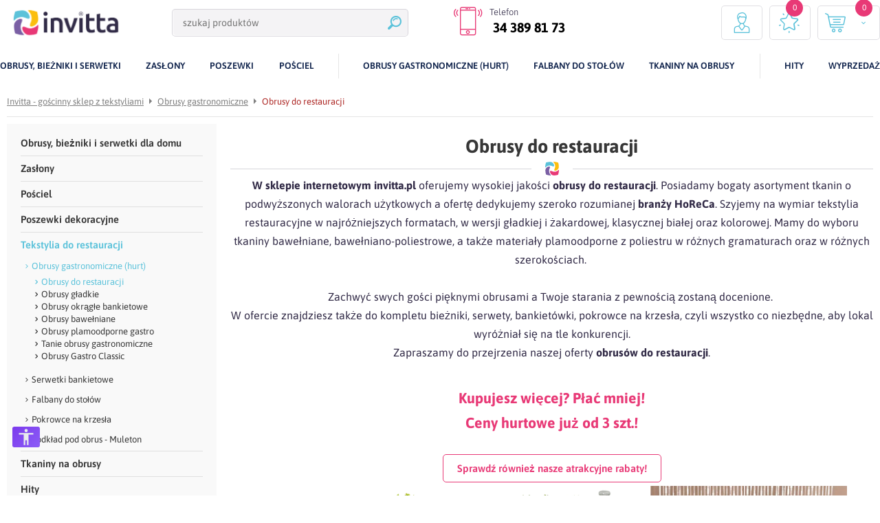

--- FILE ---
content_type: text/html; charset=UTF-8
request_url: https://www.invitta.pl/obrusy-do-restauracji,og62.html
body_size: 14059
content:
<!DOCTYPE html>
<html lang="pl">
<head><script>
window.dataLayer = window.dataLayer || [];
function gtag() {dataLayer.push(arguments);}
</script>

<title>Obrusy do restauracji</title>
<meta charset="utf-8">
<meta http-equiv="X-UA-Compatible" content="IE=Edge">
<meta name="author" content="www.graff.pl">
<meta name="revisit-after" content="3 days">
<meta name="description" content="">
<meta name="keywords" content="">

<meta name="viewport" content="width=device-width, minimum-scale=1.0, maximum-scale=1.0" />
<link rel="apple-touch-icon" sizes="180x180" href="https://www.invitta.pl/clients_data/2/assets/1/favicons/apple-touch-icon.png">
<link rel="icon" type="image/png" sizes="16x16" href="https://www.invitta.pl/clients_data/2/assets/1/favicons/favicon-16x16.png">
<link rel="icon" type="image/png" sizes="32x32" href="https://www.invitta.pl/clients_data/2/assets/1/favicons/favicon-32x32.png">
<link rel="shortcut icon" type="image/x-icon" href="https://www.invitta.pl/clients_data/2/assets/1/favicons/favicon.ico">
<link rel="icon" type="image/png" sizes="192x192" href="https://www.invitta.pl/clients_data/2/assets/1/favicons/android-chrome-192x192.png">
<link rel="icon" type="image/png" sizes="512x512" href="https://www.invitta.pl/clients_data/2/assets/1/favicons/android-chrome-512x512.png">
<meta name="msapplication-TileImage" content="https://www.invitta.pl/clients_data/2/assets/1/favicons/mstile-144x144.png">
<meta name="msapplication-TileColor" content="#ffffff">

<link rel="manifest" href="https://www.invitta.pl/manifest.json">
<meta property="og:url" content="https://www.invitta.pl/obrusy-do-restauracji,og62.html" />
<meta property="og:title" content="Obrusy do restauracji" />
<meta property="og:description" content="" />
<meta property="og:site_name" content="Invitta - gościnny sklep z tekstyliami " />
<meta property="og:locale" content="pl_PL" />
<meta property="og:image" content="https://www.invitta.pl/obrusy/images/grupa_tkanina/jpg/62_409_2/600/600/62_409_2.jpg.jpg" />
<meta property="og:type" content="website" />
<link rel="canonical" href="https://www.invitta.pl/obrusy-do-restauracji,og62.html"><link rel="stylesheet" href="https://www.invitta.pl/load/css/style.css?v=19&s=1&a=page_grupa" media="all">
<script src="https://www.invitta.pl/load/js/script.js?v19"></script>
<script type="application/ld+json">{"@context":"https://schema.org","@type":"Organization","name":"Invitta - gościnny sklep z tekstyliami ","url":"https://www.invitta.pl/","logo":"https://www.invitta.pl/clients_data/2/assets/1/logos/logo.png"}</script>
<script type="application/ld+json">{"@context":"https://schema.org","@type":"BreadcrumbList","itemListElement":[{"@type":"ListItem","position":1,"name":"Obrusy gastronomiczne","item":"https://www.invitta.pl/obrusy-gastronomiczne,og9.html"},{"@type":"ListItem","position":2,"name":"Obrusy do restauracji","item":"https://www.invitta.pl/obrusy-do-restauracji,og62.html"}]}</script><script>
    window.dataLayer = window.dataLayer || [];
    function gtag() {
        dataLayer.push(arguments);
    }
    gtag("consent", "default", {
        ad_storage: "denied",
        ad_user_data: "denied", 
        ad_personalization: "denied",
        analytics_storage: "denied",
        functionality_storage: "denied",
        personalization_storage: "denied",
        security_storage: "granted",
        wait_for_update: 2000,
    });
    gtag("set", "ads_data_redaction", false);
    gtag("set", "url_passthrough", false);
</script>

<!-- Google tag (gtag.js) -->
<script async src="https://www.googletagmanager.com/gtag/js?id=G-R1WBE97B4C"></script>
<script>
  window.dataLayer = window.dataLayer || [];
  gtag('js', new Date());

  gtag('config', 'G-R1WBE97B4C');
</script>
<script>
  window.dataLayer = window.dataLayer || [];
  function gtag(){dataLayer.push(arguments);}
  gtag('js', new Date());
</script><script>gtag('config', 'UA-144868725-1', {"anonymize_ip":false});</script>

<!-- Google Tag Manager -->
<script>(function(w,d,s,l,i){w[l]=w[l]||[];w[l].push({'gtm.start':
new Date().getTime(),event:'gtm.js'});var f=d.getElementsByTagName(s)[0],
j=d.createElement(s),dl=l!='dataLayer'?'&l='+l:'';j.async=true;j.src=
'https://www.googletagmanager.com/gtm.js?id='+i+dl;f.parentNode.insertBefore(j,f);
})(window,document,'script','dataLayer','GTM-NBHDFR3');</script>
<!-- End Google Tag Manager -->

<script id="cookieyes" type="text/javascript" src="https://cdn-cookieyes.com/client_data/bd37dbcde8c8a1b1566597e9/script.js"></script></head>
<body><!-- Google Tag Manager (noscript) -->
<noscript><iframe src="https://www.googletagmanager.com/ns.html?id=GTM-NBHDFR3"
height="0" width="0" style="display:none;visibility:hidden"></iframe></noscript>
<!-- End Google Tag Manager (noscript) --><header id="hehe-deer" class="head_view_two_lines"><div id="header_bar"><div id="head_info"><a class="mega_anchor tel" href="tel:+48343435087"><i class="icon-telefon" aria-hidden="true"></i><span><small>Telefon</small> 34 389 81 73</span></a></div><div id="head_logo_headline">
		<a title="Invitta - gościnny sklep z tekstyliami " href="https://www.invitta.pl/" id="head_logo"><img style="border:0px;" src="https://www.invitta.pl/clients_data/2/assets/1/logos/logo.png" alt="Idź do strony głównej Invitta - gościnny sklep z tekstyl" />
		</a>
</div><div id="head_search">
	<form method="GET" action="https://www.invitta.pl/search">
	<input placeholder="szukaj produktów" id="search_phrase" class="search_panel_phrase" type="text" name="phrase" value="" aria-label="szukaj produktów"/>
	<button class="megahtml_button search_panel_btn with_img" type="submit"><i class="icon-search"  aria-hidden="true"></i><span>szukaj</span></button>
</form>
</div><div id="head_panels"><div class="head_panel" id="head_client">
<button title="Klient" class="megahtml_button head_panel_btn with_img" data-show_obj="#head_client" onclick="window.location.href=&#039;https://www.invitta.pl/account/login&#039;; return false;" type="button"><i class="icon-user"  aria-hidden="true"></i></button>
<div class="head_panel_details" id="head_client_menu"><a rel="nofollow" href="https://www.invitta.pl/account/login">Zaloguj się</a>
		<a rel="nofollow" href="https://www.invitta.pl/account/register">Załóż konto</a></div>
</div><div class="head_panel" id="whishlist_panel">
<a title="Schowek" rel="nofollow" class="mega_anchor head_panel_btn with_img" href="https://www.invitta.pl/whishlist/show"><i class="icon-heart"  aria-hidden="true"></i><span>0</span></a>
</div><div class="head_panel" id="cart_panel">
<a title="Koszyk" rel="nofollow" class="mega_anchor head_panel_btn with_img" data-show_obj="#cart_panel" href="https://www.invitta.pl/cart/show_cart"><i class="icon-shopping-cart"  aria-hidden="true"></i><span>0</span></a>
<div class="head_panel_details"><p class="empty">Twój koszyk jest pusty</p>
</div>
</div></div></div><button id="menu_480_btn" class="megahtml_button head_panel" type="button"><span>Menu</span></button><div id="main_menu_desktop" class="lc" data-main-menu-sub-text-align="left">
		<ul class="g-menu"><li data-item-id="144" data-itemid="144" class="mm lv0 has_children"><i class="mm-back"></i><a style="" class="mm-a" href="https://www.invitta.pl/obrusy,-biezniki-i-serwetki,ap29.html"><span>Obrusy, bieżniki i serwetki</span></a><div class="mm-sub"><ul><li data-item-id="198" data-itemid="198" class="mm lv1"><a style="" class="mm-a" href="https://www.invitta.pl/obrusy-na-wymiar,og73.html"><img src="https://www.invitta.pl//data/menu_zdjecia/198.jpg?rand=885913620" alt="198" /><span>Obrusy na wymiar</span></a></li><li data-item-id="205" data-itemid="205" class="mm lv1"><a style="" class="mm-a" href="https://www.invitta.pl/obrusy-bozonarodzeniowe-na-wymiar,og74.html"><img src="https://www.invitta.pl//data/menu_zdjecia/205.jpg?rand=1176971235" alt="205" /><span>Obrusy świąteczne Bożonarodzeniowe</span></a></li><li data-item-id="157" data-itemid="157" class="mm lv1"><a style="" class="mm-a" href="https://www.invitta.pl/obrusy-plamoodporne,og43.html"><img src="https://www.invitta.pl//data/menu_zdjecia/157.jpg?rand=860867017" alt="157" /><span>Obrusy plamoodporne</span></a></li><li data-item-id="155" data-itemid="155" class="mm lv1"><a style="" class="mm-a" href="https://www.invitta.pl/obrusy-kolorowe-drukowane,og40.html"><img src="https://www.invitta.pl//data/menu_zdjecia/155.jpg?rand=564094882" alt="155" /><span>Obrusy kolorowe (drukowane)</span></a></li><li data-item-id="230" data-itemid="230" class="mm lv1"><a style="" class="mm-a" href="https://www.invitta.pl/obrusy-z-gipiura-lub-koronka,og78.html"><img src="https://www.invitta.pl//data/menu_zdjecia/230.jpg?rand=520040678" alt="230" /><span>Obrusy z gipiurą lub koronką</span></a></li><li data-item-id="200" data-itemid="200" class="mm lv1"><a style="" class="mm-a" href="https://www.invitta.pl/tanie-obrusy,og71.html"><img src="https://www.invitta.pl//data/menu_zdjecia/200.jpg?rand=1316202262" alt="200" /><span>Tanie obrusy</span></a></li><li data-item-id="241" data-itemid="241" class="mm lv1"><a style="" class="mm-a" href="https://www.invitta.pl/obrusy-bawelniane,og81.html"><img src="https://www.invitta.pl//data/menu_zdjecia/241.jpg?rand=1340802569" alt="241" /><span>Obrusy bawełniane</span></a></li><li data-item-id="235" data-itemid="235" class="mm lv1"><a style="" class="mm-a" href="https://www.invitta.pl/obrusy-z-lamowka,og70.html"><img src="https://www.invitta.pl//data/menu_zdjecia/235.jpg?rand=681333335" alt="235" /><span>Obrusy z lamówką</span></a></li><li data-item-id="154" data-itemid="154" class="mm lv1"><a style="" class="mm-a" href="https://www.invitta.pl/obrusy-jednobarwne,og39.html"><img src="https://www.invitta.pl//data/menu_zdjecia/154.jpg?rand=1161410813" alt="154" /><span>Obrusy jednobarwne</span></a></li><li data-item-id="158" data-itemid="158" class="mm lv1"><a style="" class="mm-a" href="https://www.invitta.pl/obrusy-duze-rozmiary,og42.html"><img src="https://www.invitta.pl//data/menu_zdjecia/158.jpg?rand=87632893" alt="158" /><span>Obrusy duże rozmiary</span></a></li><li data-item-id="238" data-itemid="238" class="mm lv1"><a style="" class="mm-a" href="https://www.invitta.pl/biezniki,g176.html"><img src="https://www.invitta.pl//data/menu_zdjecia/238.jpg?rand=777122115" alt="238" /><span>Bieżniki</span></a></li><li data-item-id="197" data-itemid="197" class="mm lv1"><a style="" class="mm-a" href="https://www.invitta.pl/podklad-pod-obrus-muleton,g49.html"><img src="https://www.invitta.pl//data/menu_zdjecia/197.jpg?rand=2129300093" alt="197" /><span>Podkład pod obrus</span></a></li><li data-item-id="191" data-itemid="191" class="mm lv1"><a style="" class="mm-a" href="https://www.invitta.pl/obrusy-wyprzedaz,og66.html"><img src="https://www.invitta.pl//data/menu_zdjecia/191.jpg?rand=15626621" alt="191" /><span>Obrusy na wymiar - wyprzedaż</span></a></li><li data-item-id="246" data-itemid="246" class="mm lv1"><a style="" class="mm-a" href="https://www.invitta.pl/obrusy-gotowe-wyprzedaz,g188.html"><img src="https://www.invitta.pl//data/menu_zdjecia/246.jpg?rand=4341251" alt="246" /><span>Obrusy gotowe - wyprzedaż</span></a></li></ul></div></li><li data-item-id="229" data-itemid="229" class="mm lv0 has_children"><i class="mm-back"></i><a style="" class="mm-a" href="https://www.invitta.pl/zaslony,g191.html"><span>Zasłony</span></a><div class="mm-sub"><ul><li data-item-id="249" data-itemid="249" class="mm lv1"><a style="" class="mm-a" href="https://www.invitta.pl/zaslony-na-wymiar,g195.html"><img src="https://www.invitta.pl//data/menu_zdjecia/249.jpg?rand=1408008297" alt="249" /><span>Zasłony na wymiar</span></a></li><li data-item-id="250" data-itemid="250" class="mm lv1"><a style="" class="mm-a" href="https://www.invitta.pl/zaslony-gotowe,g192.html"><img src="https://www.invitta.pl//data/menu_zdjecia/250.jpg?rand=234641709" alt="250" /><span>Zasłony gotowe</span></a></li><li data-item-id="251" data-itemid="251" class="mm lv1"><a style="" class="mm-a" href="https://www.invitta.pl/zaslony-welurowe,g210.html"><img src="https://www.invitta.pl//data/menu_zdjecia/251.jpg?rand=692965978" alt="251" /><span>Zasłony welurowe</span></a></li><li data-item-id="252" data-itemid="252" class="mm lv1"><a style="" class="mm-a" href="https://www.invitta.pl/zaslony-zaciemniajace-blackout,g215.html"><img src="https://www.invitta.pl//data/menu_zdjecia/252.jpg?rand=1611794660" alt="252" /><span>Zasłony zaciemniające Blackout</span></a></li><li data-item-id="253" data-itemid="253" class="mm lv1"><a style="" class="mm-a" href="https://www.invitta.pl/zaslony-wedlug-kolorow,g194.html"><img src="https://www.invitta.pl//data/menu_zdjecia/253.jpg?rand=1600024237" alt="253" /><span>Zasłony według kolorów</span></a></li><li data-item-id="255" data-itemid="255" class="mm lv1"><a style="" class="mm-a" href="https://www.invitta.pl/zaslony-szerokie-na-wymiar,g239.html"><img src="https://www.invitta.pl//data/menu_zdjecia/255.jpg?rand=2004767594" alt="255" /><span>Zasłony szerokie</span></a></li><li data-item-id="254" data-itemid="254" class="mm lv1"><a style="" class="mm-a" href="https://www.invitta.pl/tkaniny-zaslonowe-na-metry,g228.html"><img src="https://www.invitta.pl//data/menu_zdjecia/254.jpg?rand=218694876" alt="254" /><span>Tkaniny zasłonowe na metry</span></a></li></ul></div></li><li data-item-id="239" data-itemid="239" class="mm lv0 has_children"><i class="mm-back"></i><a style="" class="mm-a" href="https://www.invitta.pl/poszewki-dekoracyjne,g178.html"><span>Poszewki</span></a><div class="mm-sub"><ul><li data-item-id="257" data-itemid="257" class="mm lv1"><a style="" class="mm-a" href="https://www.invitta.pl/poszewki-glamour,g259.html"><img src="https://www.invitta.pl//data/menu_zdjecia/257.jpg?rand=1893123718" alt="257" /><span>Poszewki glamour</span></a></li><li data-item-id="258" data-itemid="258" class="mm lv1"><a style="" class="mm-a" href="https://www.invitta.pl/poszewki-jednokolorowe,g258.html"><img src="https://www.invitta.pl//data/menu_zdjecia/258.jpg?rand=1864279413" alt="258" /><span>Poszewki jednokolorowe</span></a></li><li data-item-id="259" data-itemid="259" class="mm lv1"><a style="" class="mm-a" href="https://www.invitta.pl/poszewki-z-nadrukiem,g257.html"><img src="https://www.invitta.pl//data/menu_zdjecia/259.jpg?rand=1993652833" alt="259" /><span>Poszewki z nadrukiem</span></a></li></ul></div></li><li data-item-id="84" data-itemid="84" class="mm lv0 has_children"><i class="mm-back"></i><a style="" class="mm-a" href="https://www.invitta.pl/posciel,g179.html"><span>Pościel</span></a><div class="mm-sub"><ul><li data-item-id="85" data-itemid="85" class="mm lv1"><a style="" class="mm-a" href="https://www.invitta.pl/posciel-bawelniana-160x200,g181.html"><img src="https://www.invitta.pl//data/menu_zdjecia/85.jpg?rand=1465858813" alt="85" /><span>Pościel bawełniana 160x200</span></a></li><li data-item-id="87" data-itemid="87" class="mm lv1"><a style="" class="mm-a" href="https://www.invitta.pl/posciel-bawelniana-200x220,g183.html"><img src="https://www.invitta.pl//data/menu_zdjecia/87.jpg?rand=659593124" alt="87" /><span>Pościel bawełniana 200x220</span></a></li><li data-item-id="88" data-itemid="88" class="mm lv1"><a style="" class="mm-a" href="https://www.invitta.pl/posciel-satynowa-bawelniana-160x200,g185.html"><img src="https://www.invitta.pl//data/menu_zdjecia/88.jpg?rand=1539132960" alt="88" /><span>Pościel satynowa bawełniana 160x200</span></a></li><li data-item-id="86" data-itemid="86" class="mm lv1"><a style="" class="mm-a" href="https://www.invitta.pl/posciel-satynowa-bawelniana-200x220,g186.html"><img src="https://www.invitta.pl//data/menu_zdjecia/86.jpg?rand=752272277" alt="86" /><span>Pościel satynowa bawełniana 200x220</span></a></li><li data-item-id="243" data-itemid="243" class="mm lv1"><a style="" class="mm-a" href="https://www.invitta.pl/posciel-ekskluzywna-160x200,g184.html"><img src="https://www.invitta.pl//data/menu_zdjecia/243.jpg?rand=97724342" alt="243" /><span>Pościel ekskluzywna 160x200</span></a></li><li data-item-id="244" data-itemid="244" class="mm lv1"><a style="" class="mm-a" href="https://www.invitta.pl/posciel-ekskluzywna-200x220,g187.html"><img src="https://www.invitta.pl//data/menu_zdjecia/244.jpg?rand=1943996478" alt="244" /><span>Pościel ekskluzywna 200x220</span></a></li></ul></div></li><li data-item-id="237" data-itemid="237" class="mm lv0 sep"><span class="mm-sep"></span></li><li data-item-id="14" data-itemid="14" class="mm lv0 has_children"><i class="mm-back"></i><a style="" class="mm-a" href="https://www.invitta.pl/obrusy-gastronomiczne,og9.html"><span>Obrusy gastronomiczne (hurt)</span></a><div class="mm-sub"><ul><li data-item-id="172" data-itemid="172" class="mm lv1 active"><a style="" class="mm-a" href="https://www.invitta.pl/obrusy-do-restauracji,og62.html"><img src="https://www.invitta.pl//data/menu_zdjecia/172.jpg?rand=1597672497" alt="172" /><span>Obrusy do restauracji</span></a></li><li data-item-id="170" data-itemid="170" class="mm lv1"><a style="" class="mm-a" href="https://www.invitta.pl/-obrusy-gladkie,og31.html"><img src="https://www.invitta.pl//data/menu_zdjecia/170.jpg?rand=333714609" alt="170" /><span>Obrusy gładkie</span></a></li><li data-item-id="175" data-itemid="175" class="mm lv1"><a style="" class="mm-a" href="https://www.invitta.pl/obrusy-okragle-bankietowe,og36.html"><img src="https://www.invitta.pl//data/menu_zdjecia/175.jpg?rand=1813050445" alt="175" /><span>Obrusy okrągłe bankietowe</span></a></li><li data-item-id="173" data-itemid="173" class="mm lv1"><a style="" class="mm-a" href="https://www.invitta.pl/obrusy-bawelniane,og46.html"><img src="https://www.invitta.pl//data/menu_zdjecia/173.jpg?rand=935521484" alt="173" /><span>Obrusy bawełniane gastro</span></a></li><li data-item-id="174" data-itemid="174" class="mm lv1"><a style="" class="mm-a" href="https://www.invitta.pl/obrusy-plamoodporne-gastro,og45.html"><img src="https://www.invitta.pl//data/menu_zdjecia/174.jpg?rand=1620131430" alt="174" /><span>Obrusy plamoodporne gastro</span></a></li><li data-item-id="178" data-itemid="178" class="mm lv1"><a style="" class="mm-a" href="https://www.invitta.pl/tanie-obrusy-gastronomiczne,og61.html"><img src="https://www.invitta.pl//data/menu_zdjecia/178.jpg?rand=2131558655" alt="178" /><span>Tanie obrusy gastronomiczne</span></a></li><li data-item-id="233" data-itemid="233" class="mm lv1"><a style="" class="mm-a" href="https://www.invitta.pl/obrusy-w-krate,og79.html"><img src="https://www.invitta.pl//data/menu_zdjecia/233.jpg?rand=414604195" alt="233" /><span>Obrusy w kratę</span></a></li><li data-item-id="179" data-itemid="179" class="mm lv1"><a style="" class="mm-a" href="https://www.invitta.pl/podklad-pod-obrus-muleton,g49.html"><img src="https://www.invitta.pl//data/menu_zdjecia/179.jpg?rand=117005036" alt="179" /><span>Podkład pod obrus</span></a></li><li data-item-id="95" data-itemid="95" class="mm lv1"><a style="" class="mm-a" href="https://www.invitta.pl/serwetki-bankietowe,g7.html"><img src="https://www.invitta.pl//data/menu_zdjecia/95.jpg?rand=286006846" alt="95" /><span>Serwetki bankietowe</span></a></li><li data-item-id="256" data-itemid="256" class="mm lv1"><a style="" class="mm-a" href="https://www.invitta.pl/pokrowce-elastyczne,g256.html"><img src="https://www.invitta.pl//data/menu_zdjecia/256.jpg?rand=788514619" alt="256" /><span>Pokrowce elastyczne</span></a></li></ul></div></li><li data-item-id="94" data-itemid="94" class="mm lv0"><a style="" class="mm-a" href="https://www.invitta.pl/skirtingi-falbany-do-stolow,g8.html"><span>Falbany do stołów</span></a></li><li data-item-id="216" data-itemid="216" class="mm lv0 has_children"><i class="mm-back"></i><a style="" class="mm-a" href="https://www.invitta.pl/tkaniny-na-obrusy,g79.html"><span>Tkaniny na obrusy</span></a><div class="mm-sub"><ul><li data-item-id="218" data-itemid="218" class="mm lv1"><a style="" class="mm-a" href="https://www.invitta.pl/tkaniny-plamoodporne,g80.html"><img src="https://www.invitta.pl//data/menu_zdjecia/218.jpg?rand=1511451947" alt="218" /><span>Tkaniny plamoodporne</span></a></li><li data-item-id="219" data-itemid="219" class="mm lv1"><a style="" class="mm-a" href="https://www.invitta.pl/tkaniny-drukowane,g122.html"><img src="https://www.invitta.pl//data/menu_zdjecia/219.jpg?rand=685970565" alt="219" /><span>Tkaniny drukowane</span></a></li><li data-item-id="220" data-itemid="220" class="mm lv1"><a style="" class="mm-a" href="https://www.invitta.pl/tkaniny-bawelniane,g82.html"><img src="https://www.invitta.pl//data/menu_zdjecia/220.jpg?rand=933335383" alt="220" /><span>Tkaniny bawełniane</span></a></li><li data-item-id="221" data-itemid="221" class="mm lv1"><a style="" class="mm-a" href="https://www.invitta.pl/tkaniny-bawelniano-poliestrowe,g83.html"><img src="https://www.invitta.pl//data/menu_zdjecia/221.jpg?rand=277341529" alt="221" /><span>Tkaniny bawełniano-poliestrowe</span></a></li><li data-item-id="222" data-itemid="222" class="mm lv1"><a style="" class="mm-a" href="https://www.invitta.pl/tkaniny-poliestrowe,g81.html"><img src="https://www.invitta.pl//data/menu_zdjecia/222.jpg?rand=334772385" alt="222" /><span>Tkaniny poliestrowe</span></a></li><li data-item-id="223" data-itemid="223" class="mm lv1"><a style="" class="mm-a" href="https://www.invitta.pl/tanie-tkaniny,g102.html"><img src="https://www.invitta.pl//data/menu_zdjecia/223.jpg?rand=1742956744" alt="223" /><span>Tanie tkaniny</span></a></li><li data-item-id="224" data-itemid="224" class="mm lv1"><a style="" class="mm-a" href="https://www.invitta.pl/tkaniny-szerokosc-180-cm,g84.html"><img src="https://www.invitta.pl//data/menu_zdjecia/224.jpg?rand=1527809571" alt="224" /><span>Tkaniny szerokość 180 cm</span></a></li><li data-item-id="225" data-itemid="225" class="mm lv1"><a style="" class="mm-a" href="https://www.invitta.pl/tkaniny-szerokosc-270-cm,g85.html"><img src="https://www.invitta.pl//data/menu_zdjecia/225.jpg?rand=1341273939" alt="225" /><span>Tkaniny szerokość 270 cm</span></a></li><li data-item-id="226" data-itemid="226" class="mm lv1"><a style="" class="mm-a" href="https://www.invitta.pl/tkaniny-szerokosc-280-cm,g86.html"><img src="https://www.invitta.pl//data/menu_zdjecia/226.jpg?rand=449918624" alt="226" /><span>Tkaniny szerokość 280 cm</span></a></li><li data-item-id="227" data-itemid="227" class="mm lv1"><a style="" class="mm-a" href="https://www.invitta.pl/tkaniny-szerokosc-300-cm,g87.html"><img src="https://www.invitta.pl//data/menu_zdjecia/227.jpg?rand=778521234" alt="227" /><span>Tkaniny szerokość 300 cm</span></a></li><li data-item-id="228" data-itemid="228" class="mm lv1"><a style="" class="mm-a" href="https://www.invitta.pl/tkaniny-szerokosc-320-cm,g88.html"><img src="https://www.invitta.pl//data/menu_zdjecia/228.jpg?rand=2146123582" alt="228" /><span>Tkaniny szerokość 320 cm</span></a></li></ul></div></li><li data-item-id="114" data-itemid="114" class="mm lv0 sep"><span class="mm-sep"></span></li><li data-item-id="194" data-itemid="194" class="mm lv0 has_children"><i class="mm-back"></i><a style="" class="mm-a" href="https://www.invitta.pl/obrusy-hity,g265.html"><span>Hity</span></a><div class="mm-sub"><ul><li data-item-id="193" data-itemid="193" class="mm lv1"><a style="" class="mm-a" href="https://www.invitta.pl/obrusy-hity,g265.html"><img src="https://www.invitta.pl//data/menu_zdjecia/193.jpg?rand=396638638" alt="193" /><span>Obrusy Hity</span></a></li><li data-item-id="261" data-itemid="261" class="mm lv1"><a style="" class="mm-a" href="https://www.invitta.pl/biezniki-hity,g176.html"><img src="https://www.invitta.pl//data/menu_zdjecia/261.jpg?rand=477539642" alt="261" /><span>Bieżniki Hity</span></a></li><li data-item-id="98" data-itemid="98" class="mm lv1"><a style="" class="mm-a" href="https://www.invitta.pl/serwetki-dekoracyjne-materialowe-hity,g264.html"><img src="https://www.invitta.pl//data/menu_zdjecia/98.jpg?rand=89854916" alt="98" /><span>Serwetki Hity</span></a></li><li data-item-id="262" data-itemid="262" class="mm lv1"><a style="" class="mm-a" href="https://www.invitta.pl/offer/hits"><img src="https://www.invitta.pl//data/menu_zdjecia/262.jpg?rand=2087865620" alt="262" /><span>Hity od invitty</span></a></li></ul></div></li><li data-item-id="112" data-itemid="112" class="mm lv0"><a style="" class="mm-a" href="https://www.invitta.pl/obrusy-gotowe-wyprzedaz,g188.html"><span>Wyprzedaż</span></a></li></ul></div>
<div id="main_menu_mobile">
	<div class="scrollable">
		<header>
			<div class="back">
				<i class="icon-chevron-left"  id="back_btn" width="100" height="100" aria-hidden="true"></i>			</div>
			<img class="logo main_menu_close" src="https://www.invitta.pl/clients_data/2/assets/1/logos/logo.png" alt="Invitta - gościnny sklep z tekstyliami " />			<div class="close">
				<i class="icon-x main_menu_close"  width="100" height="100" aria-hidden="true"></i>			</div>
		</header>
		<section class="menu_header">
			<div class="title">Menu</div>
		</section>
		<section class="search_header">
			<form method="GET" action="https://www.invitta.pl/search">			<input placeholder="szukaj" id="phrase" type="text" name="phrase" value="" aria-label="szukaj"/>			<button class="megahtml_button with_img" type="submit"><i class="icon-search"  aria-hidden="true"></i></button>			</form>
		</section>
		<div id="menu_viewport"></div>
		<div id="menu_data"><ul class="g-menu"><li data-item-id="144" data-itemid="144" class="mm lv0 has_children"><i class="mm-back"></i><a style="" class="mm-a" href="https://www.invitta.pl/obrusy,-biezniki-i-serwetki,ap29.html"><span>Obrusy, bieżniki i serwetki</span></a><div class="mm-sub"><ul><li data-item-id="198" data-itemid="198" class="mm lv1"><a style="" class="mm-a" href="https://www.invitta.pl/obrusy-na-wymiar,og73.html"><img src="https://www.invitta.pl//data/menu_zdjecia/198.jpg?rand=885913620" alt="198" /><span>Obrusy na wymiar</span></a></li><li data-item-id="205" data-itemid="205" class="mm lv1"><a style="" class="mm-a" href="https://www.invitta.pl/obrusy-bozonarodzeniowe-na-wymiar,og74.html"><img src="https://www.invitta.pl//data/menu_zdjecia/205.jpg?rand=1176971235" alt="205" /><span>Obrusy świąteczne Bożonarodzeniowe</span></a></li><li data-item-id="157" data-itemid="157" class="mm lv1"><a style="" class="mm-a" href="https://www.invitta.pl/obrusy-plamoodporne,og43.html"><img src="https://www.invitta.pl//data/menu_zdjecia/157.jpg?rand=860867017" alt="157" /><span>Obrusy plamoodporne</span></a></li><li data-item-id="155" data-itemid="155" class="mm lv1"><a style="" class="mm-a" href="https://www.invitta.pl/obrusy-kolorowe-drukowane,og40.html"><img src="https://www.invitta.pl//data/menu_zdjecia/155.jpg?rand=564094882" alt="155" /><span>Obrusy kolorowe (drukowane)</span></a></li><li data-item-id="230" data-itemid="230" class="mm lv1"><a style="" class="mm-a" href="https://www.invitta.pl/obrusy-z-gipiura-lub-koronka,og78.html"><img src="https://www.invitta.pl//data/menu_zdjecia/230.jpg?rand=520040678" alt="230" /><span>Obrusy z gipiurą lub koronką</span></a></li><li data-item-id="200" data-itemid="200" class="mm lv1"><a style="" class="mm-a" href="https://www.invitta.pl/tanie-obrusy,og71.html"><img src="https://www.invitta.pl//data/menu_zdjecia/200.jpg?rand=1316202262" alt="200" /><span>Tanie obrusy</span></a></li><li data-item-id="241" data-itemid="241" class="mm lv1"><a style="" class="mm-a" href="https://www.invitta.pl/obrusy-bawelniane,og81.html"><img src="https://www.invitta.pl//data/menu_zdjecia/241.jpg?rand=1340802569" alt="241" /><span>Obrusy bawełniane</span></a></li><li data-item-id="235" data-itemid="235" class="mm lv1"><a style="" class="mm-a" href="https://www.invitta.pl/obrusy-z-lamowka,og70.html"><img src="https://www.invitta.pl//data/menu_zdjecia/235.jpg?rand=681333335" alt="235" /><span>Obrusy z lamówką</span></a></li><li data-item-id="154" data-itemid="154" class="mm lv1"><a style="" class="mm-a" href="https://www.invitta.pl/obrusy-jednobarwne,og39.html"><img src="https://www.invitta.pl//data/menu_zdjecia/154.jpg?rand=1161410813" alt="154" /><span>Obrusy jednobarwne</span></a></li><li data-item-id="158" data-itemid="158" class="mm lv1"><a style="" class="mm-a" href="https://www.invitta.pl/obrusy-duze-rozmiary,og42.html"><img src="https://www.invitta.pl//data/menu_zdjecia/158.jpg?rand=87632893" alt="158" /><span>Obrusy duże rozmiary</span></a></li><li data-item-id="238" data-itemid="238" class="mm lv1"><a style="" class="mm-a" href="https://www.invitta.pl/biezniki,g176.html"><img src="https://www.invitta.pl//data/menu_zdjecia/238.jpg?rand=777122115" alt="238" /><span>Bieżniki</span></a></li><li data-item-id="197" data-itemid="197" class="mm lv1"><a style="" class="mm-a" href="https://www.invitta.pl/podklad-pod-obrus-muleton,g49.html"><img src="https://www.invitta.pl//data/menu_zdjecia/197.jpg?rand=2129300093" alt="197" /><span>Podkład pod obrus</span></a></li><li data-item-id="191" data-itemid="191" class="mm lv1"><a style="" class="mm-a" href="https://www.invitta.pl/obrusy-wyprzedaz,og66.html"><img src="https://www.invitta.pl//data/menu_zdjecia/191.jpg?rand=15626621" alt="191" /><span>Obrusy na wymiar - wyprzedaż</span></a></li><li data-item-id="246" data-itemid="246" class="mm lv1"><a style="" class="mm-a" href="https://www.invitta.pl/obrusy-gotowe-wyprzedaz,g188.html"><img src="https://www.invitta.pl//data/menu_zdjecia/246.jpg?rand=4341251" alt="246" /><span>Obrusy gotowe - wyprzedaż</span></a></li></ul></div></li><li data-item-id="229" data-itemid="229" class="mm lv0 has_children"><i class="mm-back"></i><a style="" class="mm-a" href="https://www.invitta.pl/zaslony,g191.html"><span>Zasłony</span></a><div class="mm-sub"><ul><li data-item-id="249" data-itemid="249" class="mm lv1"><a style="" class="mm-a" href="https://www.invitta.pl/zaslony-na-wymiar,g195.html"><img src="https://www.invitta.pl//data/menu_zdjecia/249.jpg?rand=1408008297" alt="249" /><span>Zasłony na wymiar</span></a></li><li data-item-id="250" data-itemid="250" class="mm lv1"><a style="" class="mm-a" href="https://www.invitta.pl/zaslony-gotowe,g192.html"><img src="https://www.invitta.pl//data/menu_zdjecia/250.jpg?rand=234641709" alt="250" /><span>Zasłony gotowe</span></a></li><li data-item-id="251" data-itemid="251" class="mm lv1"><a style="" class="mm-a" href="https://www.invitta.pl/zaslony-welurowe,g210.html"><img src="https://www.invitta.pl//data/menu_zdjecia/251.jpg?rand=692965978" alt="251" /><span>Zasłony welurowe</span></a></li><li data-item-id="252" data-itemid="252" class="mm lv1"><a style="" class="mm-a" href="https://www.invitta.pl/zaslony-zaciemniajace-blackout,g215.html"><img src="https://www.invitta.pl//data/menu_zdjecia/252.jpg?rand=1611794660" alt="252" /><span>Zasłony zaciemniające Blackout</span></a></li><li data-item-id="253" data-itemid="253" class="mm lv1"><a style="" class="mm-a" href="https://www.invitta.pl/zaslony-wedlug-kolorow,g194.html"><img src="https://www.invitta.pl//data/menu_zdjecia/253.jpg?rand=1600024237" alt="253" /><span>Zasłony według kolorów</span></a></li><li data-item-id="255" data-itemid="255" class="mm lv1"><a style="" class="mm-a" href="https://www.invitta.pl/zaslony-szerokie-na-wymiar,g239.html"><img src="https://www.invitta.pl//data/menu_zdjecia/255.jpg?rand=2004767594" alt="255" /><span>Zasłony szerokie</span></a></li><li data-item-id="254" data-itemid="254" class="mm lv1"><a style="" class="mm-a" href="https://www.invitta.pl/tkaniny-zaslonowe-na-metry,g228.html"><img src="https://www.invitta.pl//data/menu_zdjecia/254.jpg?rand=218694876" alt="254" /><span>Tkaniny zasłonowe na metry</span></a></li></ul></div></li><li data-item-id="239" data-itemid="239" class="mm lv0 has_children"><i class="mm-back"></i><a style="" class="mm-a" href="https://www.invitta.pl/poszewki-dekoracyjne,g178.html"><span>Poszewki</span></a><div class="mm-sub"><ul><li data-item-id="257" data-itemid="257" class="mm lv1"><a style="" class="mm-a" href="https://www.invitta.pl/poszewki-glamour,g259.html"><img src="https://www.invitta.pl//data/menu_zdjecia/257.jpg?rand=1893123718" alt="257" /><span>Poszewki glamour</span></a></li><li data-item-id="258" data-itemid="258" class="mm lv1"><a style="" class="mm-a" href="https://www.invitta.pl/poszewki-jednokolorowe,g258.html"><img src="https://www.invitta.pl//data/menu_zdjecia/258.jpg?rand=1864279413" alt="258" /><span>Poszewki jednokolorowe</span></a></li><li data-item-id="259" data-itemid="259" class="mm lv1"><a style="" class="mm-a" href="https://www.invitta.pl/poszewki-z-nadrukiem,g257.html"><img src="https://www.invitta.pl//data/menu_zdjecia/259.jpg?rand=1993652833" alt="259" /><span>Poszewki z nadrukiem</span></a></li></ul></div></li><li data-item-id="84" data-itemid="84" class="mm lv0 has_children"><i class="mm-back"></i><a style="" class="mm-a" href="https://www.invitta.pl/posciel,g179.html"><span>Pościel</span></a><div class="mm-sub"><ul><li data-item-id="85" data-itemid="85" class="mm lv1"><a style="" class="mm-a" href="https://www.invitta.pl/posciel-bawelniana-160x200,g181.html"><img src="https://www.invitta.pl//data/menu_zdjecia/85.jpg?rand=1465858813" alt="85" /><span>Pościel bawełniana 160x200</span></a></li><li data-item-id="87" data-itemid="87" class="mm lv1"><a style="" class="mm-a" href="https://www.invitta.pl/posciel-bawelniana-200x220,g183.html"><img src="https://www.invitta.pl//data/menu_zdjecia/87.jpg?rand=659593124" alt="87" /><span>Pościel bawełniana 200x220</span></a></li><li data-item-id="88" data-itemid="88" class="mm lv1"><a style="" class="mm-a" href="https://www.invitta.pl/posciel-satynowa-bawelniana-160x200,g185.html"><img src="https://www.invitta.pl//data/menu_zdjecia/88.jpg?rand=1539132960" alt="88" /><span>Pościel satynowa bawełniana 160x200</span></a></li><li data-item-id="86" data-itemid="86" class="mm lv1"><a style="" class="mm-a" href="https://www.invitta.pl/posciel-satynowa-bawelniana-200x220,g186.html"><img src="https://www.invitta.pl//data/menu_zdjecia/86.jpg?rand=752272277" alt="86" /><span>Pościel satynowa bawełniana 200x220</span></a></li><li data-item-id="243" data-itemid="243" class="mm lv1"><a style="" class="mm-a" href="https://www.invitta.pl/posciel-ekskluzywna-160x200,g184.html"><img src="https://www.invitta.pl//data/menu_zdjecia/243.jpg?rand=97724342" alt="243" /><span>Pościel ekskluzywna 160x200</span></a></li><li data-item-id="244" data-itemid="244" class="mm lv1"><a style="" class="mm-a" href="https://www.invitta.pl/posciel-ekskluzywna-200x220,g187.html"><img src="https://www.invitta.pl//data/menu_zdjecia/244.jpg?rand=1943996478" alt="244" /><span>Pościel ekskluzywna 200x220</span></a></li></ul></div></li><li data-item-id="237" data-itemid="237" class="mm lv0 sep"><span class="mm-sep"></span></li><li data-item-id="14" data-itemid="14" class="mm lv0 has_children"><i class="mm-back"></i><a style="" class="mm-a" href="https://www.invitta.pl/obrusy-gastronomiczne,og9.html"><span>Obrusy gastronomiczne (hurt)</span></a><div class="mm-sub"><ul><li data-item-id="172" data-itemid="172" class="mm lv1 active"><a style="" class="mm-a" href="https://www.invitta.pl/obrusy-do-restauracji,og62.html"><img src="https://www.invitta.pl//data/menu_zdjecia/172.jpg?rand=1597672497" alt="172" /><span>Obrusy do restauracji</span></a></li><li data-item-id="170" data-itemid="170" class="mm lv1"><a style="" class="mm-a" href="https://www.invitta.pl/-obrusy-gladkie,og31.html"><img src="https://www.invitta.pl//data/menu_zdjecia/170.jpg?rand=333714609" alt="170" /><span>Obrusy gładkie</span></a></li><li data-item-id="175" data-itemid="175" class="mm lv1"><a style="" class="mm-a" href="https://www.invitta.pl/obrusy-okragle-bankietowe,og36.html"><img src="https://www.invitta.pl//data/menu_zdjecia/175.jpg?rand=1813050445" alt="175" /><span>Obrusy okrągłe bankietowe</span></a></li><li data-item-id="173" data-itemid="173" class="mm lv1"><a style="" class="mm-a" href="https://www.invitta.pl/obrusy-bawelniane,og46.html"><img src="https://www.invitta.pl//data/menu_zdjecia/173.jpg?rand=935521484" alt="173" /><span>Obrusy bawełniane gastro</span></a></li><li data-item-id="174" data-itemid="174" class="mm lv1"><a style="" class="mm-a" href="https://www.invitta.pl/obrusy-plamoodporne-gastro,og45.html"><img src="https://www.invitta.pl//data/menu_zdjecia/174.jpg?rand=1620131430" alt="174" /><span>Obrusy plamoodporne gastro</span></a></li><li data-item-id="178" data-itemid="178" class="mm lv1"><a style="" class="mm-a" href="https://www.invitta.pl/tanie-obrusy-gastronomiczne,og61.html"><img src="https://www.invitta.pl//data/menu_zdjecia/178.jpg?rand=2131558655" alt="178" /><span>Tanie obrusy gastronomiczne</span></a></li><li data-item-id="233" data-itemid="233" class="mm lv1"><a style="" class="mm-a" href="https://www.invitta.pl/obrusy-w-krate,og79.html"><img src="https://www.invitta.pl//data/menu_zdjecia/233.jpg?rand=414604195" alt="233" /><span>Obrusy w kratę</span></a></li><li data-item-id="179" data-itemid="179" class="mm lv1"><a style="" class="mm-a" href="https://www.invitta.pl/podklad-pod-obrus-muleton,g49.html"><img src="https://www.invitta.pl//data/menu_zdjecia/179.jpg?rand=117005036" alt="179" /><span>Podkład pod obrus</span></a></li><li data-item-id="95" data-itemid="95" class="mm lv1"><a style="" class="mm-a" href="https://www.invitta.pl/serwetki-bankietowe,g7.html"><img src="https://www.invitta.pl//data/menu_zdjecia/95.jpg?rand=286006846" alt="95" /><span>Serwetki bankietowe</span></a></li><li data-item-id="256" data-itemid="256" class="mm lv1"><a style="" class="mm-a" href="https://www.invitta.pl/pokrowce-elastyczne,g256.html"><img src="https://www.invitta.pl//data/menu_zdjecia/256.jpg?rand=788514619" alt="256" /><span>Pokrowce elastyczne</span></a></li></ul></div></li><li data-item-id="94" data-itemid="94" class="mm lv0"><a style="" class="mm-a" href="https://www.invitta.pl/skirtingi-falbany-do-stolow,g8.html"><span>Falbany do stołów</span></a></li><li data-item-id="216" data-itemid="216" class="mm lv0 has_children"><i class="mm-back"></i><a style="" class="mm-a" href="https://www.invitta.pl/tkaniny-na-obrusy,g79.html"><span>Tkaniny na obrusy</span></a><div class="mm-sub"><ul><li data-item-id="218" data-itemid="218" class="mm lv1"><a style="" class="mm-a" href="https://www.invitta.pl/tkaniny-plamoodporne,g80.html"><img src="https://www.invitta.pl//data/menu_zdjecia/218.jpg?rand=1511451947" alt="218" /><span>Tkaniny plamoodporne</span></a></li><li data-item-id="219" data-itemid="219" class="mm lv1"><a style="" class="mm-a" href="https://www.invitta.pl/tkaniny-drukowane,g122.html"><img src="https://www.invitta.pl//data/menu_zdjecia/219.jpg?rand=685970565" alt="219" /><span>Tkaniny drukowane</span></a></li><li data-item-id="220" data-itemid="220" class="mm lv1"><a style="" class="mm-a" href="https://www.invitta.pl/tkaniny-bawelniane,g82.html"><img src="https://www.invitta.pl//data/menu_zdjecia/220.jpg?rand=933335383" alt="220" /><span>Tkaniny bawełniane</span></a></li><li data-item-id="221" data-itemid="221" class="mm lv1"><a style="" class="mm-a" href="https://www.invitta.pl/tkaniny-bawelniano-poliestrowe,g83.html"><img src="https://www.invitta.pl//data/menu_zdjecia/221.jpg?rand=277341529" alt="221" /><span>Tkaniny bawełniano-poliestrowe</span></a></li><li data-item-id="222" data-itemid="222" class="mm lv1"><a style="" class="mm-a" href="https://www.invitta.pl/tkaniny-poliestrowe,g81.html"><img src="https://www.invitta.pl//data/menu_zdjecia/222.jpg?rand=334772385" alt="222" /><span>Tkaniny poliestrowe</span></a></li><li data-item-id="223" data-itemid="223" class="mm lv1"><a style="" class="mm-a" href="https://www.invitta.pl/tanie-tkaniny,g102.html"><img src="https://www.invitta.pl//data/menu_zdjecia/223.jpg?rand=1742956744" alt="223" /><span>Tanie tkaniny</span></a></li><li data-item-id="224" data-itemid="224" class="mm lv1"><a style="" class="mm-a" href="https://www.invitta.pl/tkaniny-szerokosc-180-cm,g84.html"><img src="https://www.invitta.pl//data/menu_zdjecia/224.jpg?rand=1527809571" alt="224" /><span>Tkaniny szerokość 180 cm</span></a></li><li data-item-id="225" data-itemid="225" class="mm lv1"><a style="" class="mm-a" href="https://www.invitta.pl/tkaniny-szerokosc-270-cm,g85.html"><img src="https://www.invitta.pl//data/menu_zdjecia/225.jpg?rand=1341273939" alt="225" /><span>Tkaniny szerokość 270 cm</span></a></li><li data-item-id="226" data-itemid="226" class="mm lv1"><a style="" class="mm-a" href="https://www.invitta.pl/tkaniny-szerokosc-280-cm,g86.html"><img src="https://www.invitta.pl//data/menu_zdjecia/226.jpg?rand=449918624" alt="226" /><span>Tkaniny szerokość 280 cm</span></a></li><li data-item-id="227" data-itemid="227" class="mm lv1"><a style="" class="mm-a" href="https://www.invitta.pl/tkaniny-szerokosc-300-cm,g87.html"><img src="https://www.invitta.pl//data/menu_zdjecia/227.jpg?rand=778521234" alt="227" /><span>Tkaniny szerokość 300 cm</span></a></li><li data-item-id="228" data-itemid="228" class="mm lv1"><a style="" class="mm-a" href="https://www.invitta.pl/tkaniny-szerokosc-320-cm,g88.html"><img src="https://www.invitta.pl//data/menu_zdjecia/228.jpg?rand=2146123582" alt="228" /><span>Tkaniny szerokość 320 cm</span></a></li></ul></div></li><li data-item-id="114" data-itemid="114" class="mm lv0 sep"><span class="mm-sep"></span></li><li data-item-id="194" data-itemid="194" class="mm lv0 has_children"><i class="mm-back"></i><a style="" class="mm-a" href="https://www.invitta.pl/obrusy-hity,g265.html"><span>Hity</span></a><div class="mm-sub"><ul><li data-item-id="193" data-itemid="193" class="mm lv1"><a style="" class="mm-a" href="https://www.invitta.pl/obrusy-hity,g265.html"><img src="https://www.invitta.pl//data/menu_zdjecia/193.jpg?rand=396638638" alt="193" /><span>Obrusy Hity</span></a></li><li data-item-id="261" data-itemid="261" class="mm lv1"><a style="" class="mm-a" href="https://www.invitta.pl/biezniki-hity,g176.html"><img src="https://www.invitta.pl//data/menu_zdjecia/261.jpg?rand=477539642" alt="261" /><span>Bieżniki Hity</span></a></li><li data-item-id="98" data-itemid="98" class="mm lv1"><a style="" class="mm-a" href="https://www.invitta.pl/serwetki-dekoracyjne-materialowe-hity,g264.html"><img src="https://www.invitta.pl//data/menu_zdjecia/98.jpg?rand=89854916" alt="98" /><span>Serwetki Hity</span></a></li><li data-item-id="262" data-itemid="262" class="mm lv1"><a style="" class="mm-a" href="https://www.invitta.pl/offer/hits"><img src="https://www.invitta.pl//data/menu_zdjecia/262.jpg?rand=2087865620" alt="262" /><span>Hity od invitty</span></a></li></ul></div></li><li data-item-id="112" data-itemid="112" class="mm lv0"><a style="" class="mm-a" href="https://www.invitta.pl/obrusy-gotowe-wyprzedaz,g188.html"><span>Wyprzedaż</span></a></li></ul></div>
	</div>
</div>
<script>
if (document.getElementById('menu_480_btn')) {
	document.getElementById('head_logo_headline').before(document.getElementById('menu_480_btn'));
}
</script>
</header><script>
(function() {
	const header = document.getElementById('hehe-deer');
	const UPPER = 120;
	const LOWER = 60;
	let ticking = false;
	let isFixed = false;

	function updateHeader() {
		const y = window.scrollY || window.pageYOffset;
		if (!isFixed && y > UPPER) {
			header.classList.add('fixed');
			isFixed = true;
		} else if (isFixed && y < LOWER) {
			header.classList.remove('fixed');
			isFixed = false;
		}
		ticking = false;
	}

	isFixed = (window.scrollY || window.pageYOffset) > UPPER;
	header.classList.toggle('fixed', isFixed);

	document.addEventListener('scroll', function() {
		if (!ticking) {
			requestAnimationFrame(updateHeader);
			ticking = true;
		}
	}, {
		passive: true
	});
})();
</script>
<main><ul id="breadcrumbs" class="lc">
	<li id="breadcrumbs_home"><a href="https://www.invitta.pl/">Invitta - gościnny sklep z tekstyliami</a></li><li><a href="https://www.invitta.pl/obrusy-gastronomiczne,og9.html"><i>Obrusy gastronomiczne</i></a></li><li><span><i>Obrusy do restauracji</i></span></li></ul><div id="content" class="lc"><div class="group cols obrusy_group"><div class="col-1_4"><div id="offer_menu" class="left_col_box"><ul><li><a id="menu_group_99" href="https://www.invitta.pl/obrusy-biezniki-i-serwetki,og38.html">Obrusy, bieżniki i serwetki dla domu</a><ul><li><a id="menu_group_206" href="https://www.invitta.pl/obrusy-swiateczne,ap28.html">Obrusy świąteczne</a><ul><li><a id="menu_group_213" href="https://www.invitta.pl/biezniki-i-serwetki-wielkanocne,g77.html">Bieżniki i serwetki wielkanocne</a></li><li><a id="menu_group_212" href="https://www.invitta.pl/obrusy-wielkanocne,og76.html">Obrusy wielkanocne na wymiar</a></li><li><a id="menu_group_211" href="https://www.invitta.pl/obrusy-bozonarodzeniowe,og74.html">Obrusy bożonarodzeniowe na wymiar</a></li></ul></li><li><a id="menu_group_199" href="https://www.invitta.pl/obrusy-na-wymiar,og73.html">Obrusy na wymiar</a></li><li><a id="menu_group_201" href="https://www.invitta.pl/tanie-obrusy,og71.html">Tanie obrusy</a></li><li><a id="menu_group_142" href="https://www.invitta.pl/obrusy-plamoodporne,og43.html">Obrusy plamoodporne</a></li><li><a id="menu_group_231" href="https://www.invitta.pl/obrusy-z-gipiura-lub-koronka,og78.html">Obrusy z gipiurą lub koronką</a></li><li><a id="menu_group_242" href="https://www.invitta.pl/obrusy-bawelniane,og81.html">Obrusy bawełniane</a></li><li><a id="menu_group_101" href="https://www.invitta.pl/obrusy-kolorowe-drukowane,og40.html">Obrusy kolorowe (drukowane)</a></li><li><a id="menu_group_236" href="https://www.invitta.pl/obrusy-z-lamowka,og70.html">Obrusy z lamówką</a></li><li><a id="menu_group_100" href="https://www.invitta.pl/obrusy-jednobarwne,og39.html">Obrusy jednobarwne</a></li><li><a id="menu_group_143" href="https://www.invitta.pl/obrusy-duze-rozmiary,og42.html">Obrusy duże rozmiary</a></li><li><a id="menu_group_192" href="https://www.invitta.pl/obrusy-wyprzedaz,og66.html">Obrusy - wyprzedaż</a></li></ul></li><li><a id="menu_group_248" href="https://www.invitta.pl/zaslony,g191.html">Zasłony</a></li><li><a id="menu_group_245" href="https://www.invitta.pl/posciel,g179.html">Pościel</a></li><li><a id="menu_group_240" href="https://www.invitta.pl/poszewki-dekoracyjne,g178.html">Poszewki dekoracyjne</a></li><li><a id="menu_group_50" href="https://www.invitta.pl/tekstylia-do-restauracji,g11.html">Tekstylia do restauracji</a><ul><li><a id="menu_group_128" href="https://www.invitta.pl/obrusy-gastronomiczne,og9.html">Obrusy gastronomiczne (hurt)</a><ul><li class="selected"><a id="menu_group_159" href="https://www.invitta.pl/obrusy-do-restauracji,og62.html">Obrusy do restauracji</a></li><li><a id="menu_group_160" href="https://www.invitta.pl/-obrusy-gladkie,og31.html">Obrusy gładkie</a></li><li><a id="menu_group_164" href="https://www.invitta.pl/obrusy-okragle-bankietowe,og36.html">Obrusy okrągłe bankietowe</a></li><li><a id="menu_group_162" href="https://www.invitta.pl/obrusy-bawelniane,og46.html">Obrusy bawełniane</a></li><li><a id="menu_group_163" href="https://www.invitta.pl/obrusy-plamoodporne-gastro,og45.html">Obrusy plamoodporne gastro</a></li><li><a id="menu_group_167" href="https://www.invitta.pl/tanie-obrusy-gastronomiczne,og61.html">Tanie obrusy gastronomiczne</a></li><li><a id="menu_group_166" href="https://www.invitta.pl/obrusy-gastro-classic,og60.html">Obrusy Gastro Classic</a></li></ul></li><li><a id="menu_group_57" href="https://www.invitta.pl/serwetki-bankietowe,g7.html">Serwetki bankietowe</a></li><li><a id="menu_group_58" href="https://www.invitta.pl/skirtingi-falbany-do-stolow,g8.html">Falbany do stołów</a></li><li><a id="menu_group_59" href="https://www.invitta.pl/pokrowce-na-krzesla,g9.html">Pokrowce na krzesła</a></li><li><a id="menu_group_137" href="https://www.invitta.pl/podklad-pod-obrus-muleton,g49.html">Podkład pod obrus - Muleton</a></li></ul></li><li><a id="menu_group_217" href="https://www.invitta.pl/tkaniny-na-obrusy,g79.html">Tkaniny na obrusy</a></li><li><a id="menu_group_106" href="https://www.invitta.pl/obrusy-hity,g265.html">Hity</a><ul><li><a id="menu_group_195" href="https://www.invitta.pl/obrusy-hity,g265.html">Obrusy Hity</a></li><li><a id="menu_group_263" href="https://www.invitta.pl/biezniki-hity,g176.html">Bieżniki Hity</a></li><li><a id="menu_group_264" href="https://www.invitta.pl/serwetki-dekoracyjne-materialowe-hity,g264.html">Serwetki Hity</a></li><li><a id="menu_group_196" href="https://www.invitta.pl/offer/hits">Hity od invitty</a></li></ul></li><li><a id="menu_group_104" href="https://www.invitta.pl/nowosci,ap25.html">Nowości</a></li><li><a id="menu_group_105" href="https://www.invitta.pl/aktualne-promocje,ap22.html">Promocje</a></li></ul></div></div><div class="col-3_4"><div  class="megahtml_box base_box"><h1 class="mega_box_title" id="Obrusy-do-restauracji"><span>Obrusy do restauracji</span></h1><div class="mega_box_content"><div class="group_desc"><p style="text-align: center;"><span style="font-size: 12pt;"><strong>W sklepie internetowym invitta.pl</strong> oferujemy wysokiej jakości <strong>obrusy do restauracji</strong>. Posiadamy bogaty asortyment tkanin o podwyższonych walorach użytkowych a ofertę dedykujemy szeroko rozumianej <strong>branży HoReCa</strong>. Szyjemy na wymiar tekstylia restauracyjne w najróżniejszych formatach, w wersji gładkiej i żakardowej, klasycznej białej oraz kolorowej. Mamy do wyboru tkaniny bawełniane, bawełniano-poliestrowe, a także materiały plamoodporne z poliestru w różnych gramaturach oraz w różnych szerokościach. <br /><br />Zachwyć swych gości pięknymi obrusami a Twoje starania z pewnością zostaną docenione. <br />W ofercie znajdziesz także do kompletu bieżniki, serwety, bankietówki, pokrowce na krzesła, czyli wszystko co niezbędne, aby lokal wyróżniał się na tle konkurencji. <br />Zapraszamy do przejrzenia naszej oferty <strong>obrusów do restauracji</strong>.<br /> </span></p>
<div style="text-align: center;"><span style="font-size: 12pt;"><span style="color: #000000; font-size: 16pt;"><strong><span style="color: #e83976;">Kupujesz więcej? Płać mniej!<br /><span style="color: #000000; font-size: 12pt;"><span style="color: #e83976; font-size: 16pt;">Ceny hurtowe już od 3 szt.</span></span>!</span></strong></span><span style="color: #000000;"><strong><span style="color: #e83976;"></span></strong></span><span style="color: #000000; font-size: 12pt;"><strong><span style="color: #e83976;"><span style="font-size: 12pt; color: #e83976;"> <br /> <br /></span></span></strong></span><span style="color: #000000; font-size: 12pt;"><strong><span style="color: #e83976;"><span style="font-size: 12pt; color: #e83976;"><a href="https://www.invitta.pl/rabaty-i-inne-korzysci,ap27.html" class="btns btn_v3" title="Rabaty ilościowe invitta.pl">Sprawdź również nasze atrakcyjne rabaty!</a><br />lub<br /><a href="https://www.invitta.pl/kontakt,ap2.html" class="btns btn_v3">Zamów indywidualną wycenę!</a></span></span></strong></span></span></div>
<p style="text-align: center;"><span style="font-size: 12pt;"><br /><span style="font-size: 12pt; color: #e83976;"><strong><br /></strong></span><span style="font-size: 12pt; color: #e83976;"><strong></strong></span></span></p></div><div class="offer_boxes p_products"><div class="offer_box size_single_offer_box">
			<div class="box_img">
				<a class="simg" title="Obrus Gastronomiczny Biały Plamoodporny Gładki - Simon" href="https://www.invitta.pl/obrus-gastronomiczny-bialy-plamoodporny-gladki-simon-,op409,62.html"><img src="https://www.invitta.pl/obrusy/images/grupa_tkanina/jpg/62_409_2/600/600/62_409_2.jpg.jpg" title="Obrus Gastronomiczny Biały Plamoodporny Gładki - Simon " alt="Obrus Gastronomiczny Biały Plamoodporny Gładki - Simon" /></a>
				<a class="fimg" title="Obrus Gastronomiczny Biały Plamoodporny Gładki - Simon" href="https://www.invitta.pl/obrus-gastronomiczny-bialy-plamoodporny-gladki-simon-,op409,62.html"><img src="https://www.invitta.pl/obrusy/images/grupa_tkanina/jpg/62_409_1/2100/2100/62_409_1.jpg.jpg" title="Obrus Gastronomiczny Biały Plamoodporny Gładki - Simon " alt="Obrus Gastronomiczny Biały Plamoodporny Gładki - Simon" /></a>
				
			</div><div class="box_caption">
				<a class="name" itemprop="name" href="https://www.invitta.pl/obrus-gastronomiczny-bialy-plamoodporny-gladki-simon-,op409,62.html">Obrus Gastronomiczny Biały Plamoodporny Gładki - Simon</a>
			</div>
		</div><div class="offer_box size_single_offer_box">
			<div class="box_img">
				<a class="simg" title="Obrus gastronomiczny Maxima bawełniano-poliestrowy plamoodporny" href="https://www.invitta.pl/obrus-gastronomiczny-maxima-bawelniano-poliestrowy-plamoodporny-,op292,62.html"><img src="https://www.invitta.pl/obrusy/images/grupa_tkanina/jpg/62_292_2/600/600/62_292_2.jpg.jpg" title="Obrus gastronomiczny Maxima bawełniano-poliestrowy plamoodporny " alt="Obrus gastronomiczny Maxima bawełniano-poliestrowy plamoodp" /></a>
				<a class="fimg" title="Obrus gastronomiczny Maxima bawełniano-poliestrowy plamoodporny" href="https://www.invitta.pl/obrus-gastronomiczny-maxima-bawelniano-poliestrowy-plamoodporny-,op292,62.html"><img src="https://www.invitta.pl/obrusy/images/grupa_tkanina/jpg/62_292_1/2100/2100/62_292_1.jpg.jpg" title="Obrus gastronomiczny Maxima bawełniano-poliestrowy plamoodporny " alt="Obrus gastronomiczny Maxima bawełniano-poliestrowy plamoodp" /></a>
				
			</div><div class="box_options"><a class="option" data-title="1000 biały" title="1000 biały" href="https://www.invitta.pl/obrus-gastronomiczny-maxima-bawelniano-poliestrowy-plamoodporny-,op292,62,845.html"><img src="https://www.invitta.pl/obrusy/images/tkanina_kolor_filling/jpg/292_845/150/150/1000-bialy.jpg" alt="1000 biały" /></a><a class="option" data-title="1599 jasny szary" title="1599 jasny szary" href="https://www.invitta.pl/obrus-gastronomiczny-maxima-bawelniano-poliestrowy-plamoodporny-,op292,62,846.html"><img src="https://www.invitta.pl/obrusy/images/tkanina_kolor_filling/jpg/292_846/150/150/1599-jasny-szary.jpg" alt="1599 jasny szary" /></a><a class="option" data-title="6018 czarny" title="6018 czarny" href="https://www.invitta.pl/obrus-gastronomiczny-maxima-bawelniano-poliestrowy-plamoodporny-,op292,62,852.html"><img src="https://www.invitta.pl/obrusy/images/tkanina_kolor_filling/jpg/292_852/150/150/6018-czarny.jpg" alt="6018 czarny" /></a><a class="option" data-title="6069 ecru" title="6069 ecru" href="https://www.invitta.pl/obrus-gastronomiczny-maxima-bawelniano-poliestrowy-plamoodporny-,op292,62,847.html"><img src="https://www.invitta.pl/obrusy/images/tkanina_kolor_filling/jpg/292_847/150/150/6069-ecru.jpg" alt="6069 ecru" /></a><a class="option" data-title="6719 zielony" title="6719 zielony" href="https://www.invitta.pl/obrus-gastronomiczny-maxima-bawelniano-poliestrowy-plamoodporny-,op292,62,849.html"><img src="https://www.invitta.pl/obrusy/images/tkanina_kolor_filling/jpg/292_849/150/150/6719-zielony.jpg" alt="6719 zielony" /></a><a class="option" data-title="6723 bordowy" title="6723 bordowy" href="https://www.invitta.pl/obrus-gastronomiczny-maxima-bawelniano-poliestrowy-plamoodporny-,op292,62,850.html"><img src="https://www.invitta.pl/obrusy/images/tkanina_kolor_filling/jpg/292_850/150/150/6723-bordowy.jpg" alt="6723 bordowy" /></a></div><div class="box_caption">
				<a class="name" itemprop="name" href="https://www.invitta.pl/obrus-gastronomiczny-maxima-bawelniano-poliestrowy-plamoodporny-,op292,62.html">Obrus gastronomiczny Maxima bawełniano-poliestrowy plamoodporny</a>
			</div>
		</div><div class="offer_box size_single_offer_box">
			<div class="box_img">
				<a class="simg" title="Obrus gastronomiczny H200 plamoodporny" href="https://www.invitta.pl/obrus-gastronomiczny-h200-plamoodporny,op215,62.html"><img src="https://www.invitta.pl/obrusy/images/grupa_tkanina/jpg/62_215_2/600/600/62_215_2.jpg.jpg" alt="Obrus gastronomiczny H200 plamoodporny" /></a>
				<a class="fimg" title="Obrus gastronomiczny H200 plamoodporny" href="https://www.invitta.pl/obrus-gastronomiczny-h200-plamoodporny,op215,62.html"><img src="https://www.invitta.pl/obrusy/images/grupa_tkanina/jpg/62_215_1/2100/2100/62_215_1.jpg.jpg" alt="Obrus gastronomiczny H200 plamoodporny" /></a>
				
			</div><div class="box_options"><a class="option" data-title="2000 biały" title="2000 biały" href="https://www.invitta.pl/obrus-gastronomiczny-h200-plamoodporny,op215,62,660.html"><img src="https://www.invitta.pl/obrusy/images/tkanina_kolor_filling/jpg/215_660/150/150/2000-bialy.jpg" alt="2000 biały" /></a><a class="option" data-title="2043 bordo" title="2043 bordo" href="https://www.invitta.pl/obrus-gastronomiczny-h200-plamoodporny,op215,62,661.html"><img src="https://www.invitta.pl/obrusy/images/tkanina_kolor_filling/jpg/215_661/150/150/2043-bordo.jpg" alt="2043 bordo" /></a><a class="option" data-title="2084 brzoskwiniowy" title="2084 brzoskwiniowy" href="https://www.invitta.pl/obrus-gastronomiczny-h200-plamoodporny,op215,62,662.html"><img src="https://www.invitta.pl/obrusy/images/tkanina_kolor_filling/jpg/215_662/150/150/2084-brzoskwiniowy.jpg" alt="2084 brzoskwiniowy" /></a><a class="option" data-title="3022 oliwkowy" title="3022 oliwkowy" href="https://www.invitta.pl/obrus-gastronomiczny-h200-plamoodporny,op215,62,663.html"><img src="https://www.invitta.pl/obrusy/images/tkanina_kolor_filling/jpg/215_663/150/150/3022-oliwkowy.jpg" alt="3022 oliwkowy" /></a><a class="option" data-title="309 terakota" title="309 terakota" href="https://www.invitta.pl/obrus-gastronomiczny-h200-plamoodporny,op215,62,664.html"><img src="https://www.invitta.pl/obrusy/images/tkanina_kolor_filling/jpg/215_664/150/150/309-terakota.jpg" alt="309 terakota" /></a><a class="option" data-title="3267 szary" title="3267 szary" href="https://www.invitta.pl/obrus-gastronomiczny-h200-plamoodporny,op215,62,665.html"><img src="https://www.invitta.pl/obrusy/images/tkanina_kolor_filling/jpg/215_665/150/150/3267-szary.jpg" alt="3267 szary" /></a><a class="option more" href="https://www.invitta.pl/obrus-gastronomiczny-h200-plamoodporny,op215,62.html">+6</a></div><div class="box_caption">
				<a class="name" itemprop="name" href="https://www.invitta.pl/obrus-gastronomiczny-h200-plamoodporny,op215,62.html">Obrus gastronomiczny H200 plamoodporny</a>
			</div>
		</div><div class="offer_box size_single_offer_box">
			<div class="box_img">
				<a class="simg" title="Obrus gastronomiczny Prima bawełniano-poliestrowy" href="https://www.invitta.pl/obrus-gastronomiczny-prima-bawelniano-poliestrowy,op267,62.html"><img src="https://www.invitta.pl/obrusy/images/grupa_tkanina/jpg/62_267_2/600/600/62_267_2.jpg.jpg" alt="Obrus gastronomiczny Prima bawełniano-poliestrowy" /></a>
				<a class="fimg" title="Obrus gastronomiczny Prima bawełniano-poliestrowy" href="https://www.invitta.pl/obrus-gastronomiczny-prima-bawelniano-poliestrowy,op267,62.html"><img src="https://www.invitta.pl/obrusy/images/grupa_tkanina/jpg/62_267_1/2100/2100/62_267_1.jpg.jpg" alt="Obrus gastronomiczny Prima bawełniano-poliestrowy" /></a>
				
			</div><div class="box_options"><a class="option" data-title="01W biały" title="01W biały" href="https://www.invitta.pl/obrus-gastronomiczny-prima-bawelniano-poliestrowy,op267,62,806.html"><img src="https://www.invitta.pl/obrusy/images/tkanina_kolor_filling/jpg/267_806/150/150/01W-bialy.jpg" alt="01W biały" /></a><a class="option" data-title="03E ecru" title="03E ecru" href="https://www.invitta.pl/obrus-gastronomiczny-prima-bawelniano-poliestrowy,op267,62,807.html"><img src="https://www.invitta.pl/obrusy/images/tkanina_kolor_filling/jpg/267_807/150/150/03E-ecru.jpg" alt="03E ecru" /></a><a class="option" data-title="91I ciemny szary" title="91I ciemny szary" href="https://www.invitta.pl/obrus-gastronomiczny-prima-bawelniano-poliestrowy,op267,62,809.html"><img src="https://www.invitta.pl/obrusy/images/tkanina_kolor_filling/jpg/267_809/150/150/91I-ciemny-szary.jpg" alt="91I ciemny szary" /></a></div><div class="box_caption">
				<a class="name" itemprop="name" href="https://www.invitta.pl/obrus-gastronomiczny-prima-bawelniano-poliestrowy,op267,62.html">Obrus gastronomiczny Prima bawełniano-poliestrowy</a>
			</div>
		</div><div class="offer_box size_single_offer_box">
			<div class="box_img">
				<a class="simg" title="Obrus gastronomiczny H232 plamoodporny" href="https://www.invitta.pl/obrus-gastronomiczny-h232-plamoodporny,op217,62.html"><img src="https://www.invitta.pl/obrusy/images/grupa_tkanina/jpg/62_217_2/600/600/62_217_2.jpg.jpg" alt="Obrus gastronomiczny H232 plamoodporny" /></a>
				<a class="fimg" title="Obrus gastronomiczny H232 plamoodporny" href="https://www.invitta.pl/obrus-gastronomiczny-h232-plamoodporny,op217,62.html"><img src="https://www.invitta.pl/obrusy/images/grupa_tkanina/jpg/62_217_1/2100/2100/62_217_1.jpg.jpg" alt="Obrus gastronomiczny H232 plamoodporny" /></a>
				
			</div><div class="box_options"><a class="option" data-title="2000 biały" title="2000 biały" href="https://www.invitta.pl/obrus-gastronomiczny-h232-plamoodporny,op217,62,680.html"><img src="https://www.invitta.pl/obrusy/images/tkanina_kolor_filling/jpg/217_680/150/150/2000-bialy.jpg" alt="2000 biały" /></a><a class="option" data-title="2043 bordo" title="2043 bordo" href="https://www.invitta.pl/obrus-gastronomiczny-h232-plamoodporny,op217,62,681.html"><img src="https://www.invitta.pl/obrusy/images/tkanina_kolor_filling/jpg/217_681/150/150/2043-bordo.jpg" alt="2043 bordo" /></a><a class="option" data-title="2084 brzoskwiniowy" title="2084 brzoskwiniowy" href="https://www.invitta.pl/obrus-gastronomiczny-h232-plamoodporny,op217,62,682.html"><img src="https://www.invitta.pl/obrusy/images/tkanina_kolor_filling/jpg/217_682/150/150/2084-brzoskwiniowy.jpg" alt="2084 brzoskwiniowy" /></a><a class="option" data-title="2085 terakota" title="2085 terakota" href="https://www.invitta.pl/obrus-gastronomiczny-h232-plamoodporny,op217,62,683.html"><img src="https://www.invitta.pl/obrusy/images/tkanina_kolor_filling/jpg/217_683/150/150/2085-terakota.jpg" alt="2085 terakota" /></a><a class="option" data-title="3267 szary" title="3267 szary" href="https://www.invitta.pl/obrus-gastronomiczny-h232-plamoodporny,op217,62,684.html"><img src="https://www.invitta.pl/obrusy/images/tkanina_kolor_filling/jpg/217_684/150/150/3267-szary.jpg" alt="3267 szary" /></a><a class="option" data-title="377 ecru" title="377 ecru" href="https://www.invitta.pl/obrus-gastronomiczny-h232-plamoodporny,op217,62,685.html"><img src="https://www.invitta.pl/obrusy/images/tkanina_kolor_filling/jpg/217_685/150/150/377-ecru.jpg" alt="377 ecru" /></a><a class="option more" href="https://www.invitta.pl/obrus-gastronomiczny-h232-plamoodporny,op217,62.html">+1</a></div><div class="box_caption">
				<a class="name" itemprop="name" href="https://www.invitta.pl/obrus-gastronomiczny-h232-plamoodporny,op217,62.html">Obrus gastronomiczny H232 plamoodporny</a>
			</div>
		</div><div class="offer_box size_single_offer_box">
			<div class="box_img">
				<a class="simg" title="Obrus gastronomiczny Aurora plamoodporny" href="https://www.invitta.pl/obrus-gastronomiczny-aurora-plamoodporny,op203,62.html"><img src="https://www.invitta.pl/obrusy/images/grupa_tkanina/jpg/62_203_2/600/600/62_203_2.jpg.jpg" alt="Obrus gastronomiczny Aurora plamoodporny" /></a>
				<a class="fimg" title="Obrus gastronomiczny Aurora plamoodporny" href="https://www.invitta.pl/obrus-gastronomiczny-aurora-plamoodporny,op203,62.html"><img src="https://www.invitta.pl/obrusy/images/grupa_tkanina/jpg/62_203_1/2100/2100/62_203_1.jpg.jpg" alt="Obrus gastronomiczny Aurora plamoodporny" /></a>
				
			</div><div class="box_options"><a class="option" data-title="08 oliwkowy" title="08 oliwkowy" href="https://www.invitta.pl/obrus-gastronomiczny-aurora-plamoodporny,op203,62,596.html"><img src="https://www.invitta.pl/obrusy/images/tkanina_kolor_filling/jpg/203_596/150/150/08-oliwkowy.jpg" alt="08 oliwkowy" /></a><a class="option" data-title="09 terakota" title="09 terakota" href="https://www.invitta.pl/obrus-gastronomiczny-aurora-plamoodporny,op203,62,597.html"><img src="https://www.invitta.pl/obrusy/images/tkanina_kolor_filling/jpg/203_597/150/150/09-terakota.jpg" alt="09 terakota" /></a><a class="option" data-title="10 jasny zielony" title="10 jasny zielony" href="https://www.invitta.pl/obrus-gastronomiczny-aurora-plamoodporny,op203,62,598.html"><img src="https://www.invitta.pl/obrusy/images/tkanina_kolor_filling/jpg/203_598/150/150/10-jasny-zielony.jpg" alt="10 jasny zielony" /></a><a class="option" data-title="11 bordowy" title="11 bordowy" href="https://www.invitta.pl/obrus-gastronomiczny-aurora-plamoodporny,op203,62,599.html"><img src="https://www.invitta.pl/obrusy/images/tkanina_kolor_filling/jpg/203_599/150/150/11-bordowy.jpg" alt="11 bordowy" /></a><a class="option" data-title="2000 biały" title="2000 biały" href="https://www.invitta.pl/obrus-gastronomiczny-aurora-plamoodporny,op203,62,601.html"><img src="https://www.invitta.pl/obrusy/images/tkanina_kolor_filling/jpg/203_601/150/150/2000-bialy.jpg" alt="2000 biały" /></a><a class="option" data-title="3177 ciemny szary" title="3177 ciemny szary" href="https://www.invitta.pl/obrus-gastronomiczny-aurora-plamoodporny,op203,62,602.html"><img src="https://www.invitta.pl/obrusy/images/tkanina_kolor_filling/jpg/203_602/150/150/3177-ciemny-szary.jpg" alt="3177 ciemny szary" /></a><a class="option more" href="https://www.invitta.pl/obrus-gastronomiczny-aurora-plamoodporny,op203,62.html">+2</a></div><div class="box_caption">
				<a class="name" itemprop="name" href="https://www.invitta.pl/obrus-gastronomiczny-aurora-plamoodporny,op203,62.html">Obrus gastronomiczny Aurora plamoodporny</a>
			</div>
		</div><div class="offer_box size_single_offer_box">
			<div class="box_img">
				<a class="simg" title="Obrus gastronomiczny Lamia bawełniano-poliestrowy" href="https://www.invitta.pl/obrus-gastronomiczny-lamia-bawelniano-poliestrowy,op205,62.html"><img src="https://www.invitta.pl/obrusy/images/grupa_tkanina/jpg/62_205_1/600/600/62_205_1.jpg.jpg" alt="Obrus gastronomiczny Lamia bawełniano-poliestrowy" /></a>
				<a class="fimg" title="Obrus gastronomiczny Lamia bawełniano-poliestrowy" href="https://www.invitta.pl/obrus-gastronomiczny-lamia-bawelniano-poliestrowy,op205,62.html"><img src="https://www.invitta.pl/obrusy/images/grupa_tkanina/jpg/62_205_0/2100/2100/62_205_0.jpg.jpg" alt="Obrus gastronomiczny Lamia bawełniano-poliestrowy" /></a>
				
			</div><div class="box_options"><a class="option" data-title="00IE czarny" title="00IE czarny" href="https://www.invitta.pl/obrus-gastronomiczny-lamia-bawelniano-poliestrowy,op205,62,707.html"><img src="https://www.invitta.pl/obrusy/images/tkanina_kolor_filling/jpg/205_707/150/150/00IE-czarny.jpg" alt="00IE czarny" /></a><a class="option" data-title="01W biały" title="01W biały" href="https://www.invitta.pl/obrus-gastronomiczny-lamia-bawelniano-poliestrowy,op205,62,708.html"><img src="https://www.invitta.pl/obrusy/images/tkanina_kolor_filling/jpg/205_708/150/150/01W-bialy.jpg" alt="01W biały" /></a><a class="option" data-title="04E ecru" title="04E ecru" href="https://www.invitta.pl/obrus-gastronomiczny-lamia-bawelniano-poliestrowy,op205,62,709.html"><img src="https://www.invitta.pl/obrusy/images/tkanina_kolor_filling/jpg/205_709/150/150/04E-ecru.jpg" alt="04E ecru" /></a><a class="option" data-title="06MH zielony" title="06MH zielony" href="https://www.invitta.pl/obrus-gastronomiczny-lamia-bawelniano-poliestrowy,op205,62,710.html"><img src="https://www.invitta.pl/obrusy/images/tkanina_kolor_filling/jpg/205_710/150/150/06MH-zielony.jpg" alt="06MH zielony" /></a><a class="option" data-title="22IEH granatowy" title="22IEH granatowy" href="https://www.invitta.pl/obrus-gastronomiczny-lamia-bawelniano-poliestrowy,op205,62,711.html"><img src="https://www.invitta.pl/obrusy/images/tkanina_kolor_filling/jpg/205_711/150/150/22IEH-granatowy.jpg" alt="22IEH granatowy" /></a><a class="option" data-title="30PH łosoś" title="30PH łosoś" href="https://www.invitta.pl/obrus-gastronomiczny-lamia-bawelniano-poliestrowy,op205,62,712.html"><img src="https://www.invitta.pl/obrusy/images/tkanina_kolor_filling/jpg/205_712/150/150/30PH-losos.jpg" alt="30PH łosoś" /></a><a class="option more" href="https://www.invitta.pl/obrus-gastronomiczny-lamia-bawelniano-poliestrowy,op205,62.html">+7</a></div><div class="box_caption">
				<a class="name" itemprop="name" href="https://www.invitta.pl/obrus-gastronomiczny-lamia-bawelniano-poliestrowy,op205,62.html">Obrus gastronomiczny Lamia bawełniano-poliestrowy</a>
			</div>
		</div><div class="offer_box size_single_offer_box">
			<div class="box_img">
				<a class="simg" title="Obrus gastronomiczny Dafne plamoodporny" href="https://www.invitta.pl/obrus-gastronomiczny-dafne-plamoodporny,op211,62.html"><img src="https://www.invitta.pl/obrusy/images/grupa_tkanina/jpg/62_211_2/600/600/62_211_2.jpg.jpg" alt="Obrus gastronomiczny Dafne plamoodporny" /></a>
				<a class="fimg" title="Obrus gastronomiczny Dafne plamoodporny" href="https://www.invitta.pl/obrus-gastronomiczny-dafne-plamoodporny,op211,62.html"><img src="https://www.invitta.pl/obrusy/images/grupa_tkanina/jpg/62_211_1/2100/2100/62_211_1.jpg.jpg" alt="Obrus gastronomiczny Dafne plamoodporny" /></a>
				
			</div><div class="box_options"><a class="option" data-title="2043 bordo" title="2043 bordo" href="https://www.invitta.pl/obrus-gastronomiczny-dafne-plamoodporny,op211,62,611.html"><img src="https://www.invitta.pl/obrusy/images/tkanina_kolor_filling/jpg/211_611/150/150/2043-bordo.jpg" alt="2043 bordo" /></a><a class="option" data-title="3267 szary" title="3267 szary" href="https://www.invitta.pl/obrus-gastronomiczny-dafne-plamoodporny,op211,62,612.html"><img src="https://www.invitta.pl/obrusy/images/tkanina_kolor_filling/jpg/211_612/150/150/3267-szary.jpg" alt="3267 szary" /></a><a class="option" data-title="3268 piaskowy" title="3268 piaskowy" href="https://www.invitta.pl/obrus-gastronomiczny-dafne-plamoodporny,op211,62,613.html"><img src="https://www.invitta.pl/obrusy/images/tkanina_kolor_filling/jpg/211_613/150/150/3268-piaskowy.jpg" alt="3268 piaskowy" /></a><a class="option" data-title="3333 jasny brąz" title="3333 jasny brąz" href="https://www.invitta.pl/obrus-gastronomiczny-dafne-plamoodporny,op211,62,614.html"><img src="https://www.invitta.pl/obrusy/images/tkanina_kolor_filling/jpg/211_614/150/150/3333-jasny-braz.jpg" alt="3333 jasny brąz" /></a><a class="option" data-title="357 brązowy" title="357 brązowy" href="https://www.invitta.pl/obrus-gastronomiczny-dafne-plamoodporny,op211,62,615.html"><img src="https://www.invitta.pl/obrusy/images/tkanina_kolor_filling/jpg/211_615/150/150/357-brazowy.jpg" alt="357 brązowy" /></a><a class="option" data-title="3970 terakota" title="3970 terakota" href="https://www.invitta.pl/obrus-gastronomiczny-dafne-plamoodporny,op211,62,616.html"><img src="https://www.invitta.pl/obrusy/images/tkanina_kolor_filling/jpg/211_616/150/150/3970-terakota.jpg" alt="3970 terakota" /></a></div><div class="box_caption">
				<a class="name" itemprop="name" href="https://www.invitta.pl/obrus-gastronomiczny-dafne-plamoodporny,op211,62.html">Obrus gastronomiczny Dafne plamoodporny</a>
			</div>
		</div><div class="offer_box size_single_offer_box">
			<div class="box_img">
				<a class="simg" title="Obrus gastronomiczny H233 plamoodporny" href="https://www.invitta.pl/obrus-gastronomiczny-h233-plamoodporny,op218,62.html"><img src="https://www.invitta.pl/obrusy/images/grupa_tkanina/jpg/62_218_2/600/600/62_218_2.jpg.jpg" alt="Obrus gastronomiczny H233 plamoodporny" /></a>
				<a class="fimg" title="Obrus gastronomiczny H233 plamoodporny" href="https://www.invitta.pl/obrus-gastronomiczny-h233-plamoodporny,op218,62.html"><img src="https://www.invitta.pl/obrusy/images/grupa_tkanina/jpg/62_218_1/2100/2100/62_218_1.jpg.jpg" alt="Obrus gastronomiczny H233 plamoodporny" /></a>
				
			</div><div class="box_options"><a class="option" data-title="2029 ecru" title="2029 ecru" href="https://www.invitta.pl/obrus-gastronomiczny-h233-plamoodporny,op218,62,688.html"><img src="https://www.invitta.pl/obrusy/images/tkanina_kolor_filling/jpg/218_688/150/150/2029-ecru.jpg" alt="2029 ecru" /></a></div><div class="box_caption">
				<a class="name" itemprop="name" href="https://www.invitta.pl/obrus-gastronomiczny-h233-plamoodporny,op218,62.html">Obrus gastronomiczny H233 plamoodporny</a>
			</div>
		</div><div class="offer_box size_single_offer_box">
			<div class="box_img">
				<a class="simg" title="Obrus gastronomiczny H342 plamoodporny" href="https://www.invitta.pl/obrus-gastronomiczny-h342-plamoodporny,op219,62.html"><img src="https://www.invitta.pl/obrusy/images/grupa_tkanina/jpg/62_219_1/600/600/62_219_1.jpg.jpg" alt="Obrus gastronomiczny H342 plamoodporny" /></a>
				<a class="fimg" title="Obrus gastronomiczny H342 plamoodporny" href="https://www.invitta.pl/obrus-gastronomiczny-h342-plamoodporny,op219,62.html"><img src="https://www.invitta.pl/obrusy/images/grupa_tkanina/jpg/62_219_0/2100/2100/62_219_0.jpg.jpg" alt="Obrus gastronomiczny H342 plamoodporny" /></a>
				
			</div><div class="box_options"><a class="option" data-title="2000 biały" title="2000 biały" href="https://www.invitta.pl/obrus-gastronomiczny-h342-plamoodporny,op219,62,689.html"><img src="https://www.invitta.pl/obrusy/images/tkanina_kolor_filling/jpg/219_689/150/150/2000-bialy.jpg" alt="2000 biały" /></a><a class="option" data-title="2043 bordo" title="2043 bordo" href="https://www.invitta.pl/obrus-gastronomiczny-h342-plamoodporny,op219,62,691.html"><img src="https://www.invitta.pl/obrusy/images/tkanina_kolor_filling/jpg/219_691/150/150/2043-bordo.jpg" alt="2043 bordo" /></a><a class="option" data-title="3268 piaskowy" title="3268 piaskowy" href="https://www.invitta.pl/obrus-gastronomiczny-h342-plamoodporny,op219,62,911.html"><img src="https://www.invitta.pl/obrusy/images/tkanina_kolor_filling/jpg/219_911/150/150/3268-piaskowy.jpg" alt="3268 piaskowy" /></a><a class="option" data-title="357 brązowy" title="357 brązowy" href="https://www.invitta.pl/obrus-gastronomiczny-h342-plamoodporny,op219,62,692.html"><img src="https://www.invitta.pl/obrusy/images/tkanina_kolor_filling/jpg/219_692/150/150/357-brazowy.jpg" alt="357 brązowy" /></a><a class="option" data-title="377 ecru" title="377 ecru" href="https://www.invitta.pl/obrus-gastronomiczny-h342-plamoodporny,op219,62,690.html"><img src="https://www.invitta.pl/obrusy/images/tkanina_kolor_filling/jpg/219_690/150/150/377-ecru.jpg" alt="377 ecru" /></a><a class="option" data-title="3969 orange" title="3969 orange" href="https://www.invitta.pl/obrus-gastronomiczny-h342-plamoodporny,op219,62,694.html"><img src="https://www.invitta.pl/obrusy/images/tkanina_kolor_filling/jpg/219_694/150/150/3969-orange.jpg" alt="3969 orange" /></a></div><div class="box_caption">
				<a class="name" itemprop="name" href="https://www.invitta.pl/obrus-gastronomiczny-h342-plamoodporny,op219,62.html">Obrus gastronomiczny H342 plamoodporny</a>
			</div>
		</div><div class="offer_box size_single_offer_box">
			<div class="box_img">
				<a class="simg" title="Obrus gastronomiczny Marmurek plamoodporny" href="https://www.invitta.pl/obrus-gastronomiczny-marmurek-plamoodporny,op225,62.html"><img src="https://www.invitta.pl/obrusy/images/grupa_tkanina/jpg/62_225_2/600/600/62_225_2.jpg.jpg" alt="Obrus gastronomiczny Marmurek plamoodporny" /></a>
				<a class="fimg" title="Obrus gastronomiczny Marmurek plamoodporny" href="https://www.invitta.pl/obrus-gastronomiczny-marmurek-plamoodporny,op225,62.html"><img src="https://www.invitta.pl/obrusy/images/grupa_tkanina/jpg/62_225_1/2100/2100/62_225_1.jpg.jpg" alt="Obrus gastronomiczny Marmurek plamoodporny" /></a>
				
			</div><div class="box_options"><a class="option" data-title="3267 szary" title="3267 szary" href="https://www.invitta.pl/obrus-gastronomiczny-marmurek-plamoodporny,op225,62,1085.html"><img src="https://www.invitta.pl/obrusy/images/tkanina_kolor_filling/jpg/225_1085/150/150/3267-szary.jpg" alt="3267 szary" /></a><a class="option" data-title="354 bordowy" title="354 bordowy" href="https://www.invitta.pl/obrus-gastronomiczny-marmurek-plamoodporny,op225,62,1087.html"><img src="https://www.invitta.pl/obrusy/images/tkanina_kolor_filling/jpg/225_1087/150/150/354-bordowy.jpg" alt="354 bordowy" /></a></div><div class="box_caption">
				<a class="name" itemprop="name" href="https://www.invitta.pl/obrus-gastronomiczny-marmurek-plamoodporny,op225,62.html">Obrus gastronomiczny Marmurek plamoodporny</a>
			</div>
		</div><div class="offer_box size_single_offer_box">
			<div class="box_img">
				<a class="simg" title="Obrus gastronomiczny Ares plamoodporny" href="https://www.invitta.pl/obrus-gastronomiczny-ares-plamoodporny,op209,62.html"><img src="https://www.invitta.pl/obrusy/images/grupa_tkanina/jpg/62_209_1/600/600/62_209_1.jpg.jpg" alt="Obrus gastronomiczny Ares plamoodporny" /></a>
				<a class="fimg" title="Obrus gastronomiczny Ares plamoodporny" href="https://www.invitta.pl/obrus-gastronomiczny-ares-plamoodporny,op209,62.html"><img src="https://www.invitta.pl/obrusy/images/grupa_tkanina/jpg/62_209_0/2100/2100/62_209_0.jpg.jpg" alt="Obrus gastronomiczny Ares plamoodporny" /></a>
				
			</div><div class="box_options"><a class="option" data-title="11 bordowy" title="11 bordowy" href="https://www.invitta.pl/obrus-gastronomiczny-ares-plamoodporny,op209,62,591.html"><img src="https://www.invitta.pl/obrusy/images/tkanina_kolor_filling/jpg/209_591/150/150/11-bordowy.jpg" alt="11 bordowy" /></a><a class="option" data-title="342 stare złoto" title="342 stare złoto" href="https://www.invitta.pl/obrus-gastronomiczny-ares-plamoodporny,op209,62,1072.html"><img src="https://www.invitta.pl/obrusy/images/tkanina_kolor_filling/jpg/209_1072/150/150/342-stare-zloto.jpg" alt="342 stare złoto" /></a><a class="option" data-title="377 ecru" title="377 ecru" href="https://www.invitta.pl/obrus-gastronomiczny-ares-plamoodporny,op209,62,593.html"><img src="https://www.invitta.pl/obrusy/images/tkanina_kolor_filling/jpg/209_593/150/150/377-ecru.jpg" alt="377 ecru" /></a></div><div class="box_caption">
				<a class="name" itemprop="name" href="https://www.invitta.pl/obrus-gastronomiczny-ares-plamoodporny,op209,62.html">Obrus gastronomiczny Ares plamoodporny</a>
			</div>
		</div><div class="offer_box size_single_offer_box">
			<div class="box_img">
				<a class="simg" title="Obrus gastronomiczny Ceres plamoodporny" href="https://www.invitta.pl/obrus-gastronomiczny-ceres-plamoodporny,op210,62.html"><img src="https://www.invitta.pl/obrusy/images/grupa_tkanina/jpg/62_210_2/600/600/62_210_2.jpg.jpg" alt="Obrus gastronomiczny Ceres plamoodporny" /></a>
				<a class="fimg" title="Obrus gastronomiczny Ceres plamoodporny" href="https://www.invitta.pl/obrus-gastronomiczny-ceres-plamoodporny,op210,62.html"><img src="https://www.invitta.pl/obrusy/images/grupa_tkanina/jpg/62_210_1/2100/2100/62_210_1.jpg.jpg" alt="Obrus gastronomiczny Ceres plamoodporny" /></a>
				
			</div><div class="box_options"><a class="option" data-title="2000 biały" title="2000 biały" href="https://www.invitta.pl/obrus-gastronomiczny-ceres-plamoodporny,op210,62,605.html"><img src="https://www.invitta.pl/obrusy/images/tkanina_kolor_filling/jpg/210_605/150/150/2000-bialy.jpg" alt="2000 biały" /></a><a class="option" data-title="3046 ciemny zielony" title="3046 ciemny zielony" href="https://www.invitta.pl/obrus-gastronomiczny-ceres-plamoodporny,op210,62,606.html"><img src="https://www.invitta.pl/obrusy/images/tkanina_kolor_filling/jpg/210_606/150/150/3046-ciemny-zielony.jpg" alt="3046 ciemny zielony" /></a><a class="option" data-title="377 ecru" title="377 ecru" href="https://www.invitta.pl/obrus-gastronomiczny-ceres-plamoodporny,op210,62,607.html"><img src="https://www.invitta.pl/obrusy/images/tkanina_kolor_filling/jpg/210_607/150/150/377-ecru.jpg" alt="377 ecru" /></a><a class="option" data-title="399 czerwony" title="399 czerwony" href="https://www.invitta.pl/obrus-gastronomiczny-ceres-plamoodporny,op210,62,608.html"><img src="https://www.invitta.pl/obrusy/images/tkanina_kolor_filling/jpg/210_608/150/150/399-czerwony.jpg" alt="399 czerwony" /></a></div><div class="box_caption">
				<a class="name" itemprop="name" href="https://www.invitta.pl/obrus-gastronomiczny-ceres-plamoodporny,op210,62.html">Obrus gastronomiczny Ceres plamoodporny</a>
			</div>
		</div><div class="offer_box size_single_offer_box">
			<div class="box_img">
				<a class="simg" title="Obrus gastronomiczny Demeter plamoodporny" href="https://www.invitta.pl/obrus-gastronomiczny-demeter-plamoodporny,op212,62.html"><img src="https://www.invitta.pl/obrusy/images/grupa_tkanina/jpg/62_212_2/600/600/62_212_2.jpg.jpg" alt="Obrus gastronomiczny Demeter plamoodporny" /></a>
				<a class="fimg" title="Obrus gastronomiczny Demeter plamoodporny" href="https://www.invitta.pl/obrus-gastronomiczny-demeter-plamoodporny,op212,62.html"><img src="https://www.invitta.pl/obrusy/images/grupa_tkanina/jpg/62_212_1/2100/2100/62_212_1.jpg.jpg" alt="Obrus gastronomiczny Demeter plamoodporny" /></a>
				
			</div><div class="box_options"><a class="option" data-title="2000 biały" title="2000 biały" href="https://www.invitta.pl/obrus-gastronomiczny-demeter-plamoodporny,op212,62,617.html"><img src="https://www.invitta.pl/obrusy/images/tkanina_kolor_filling/jpg/212_617/150/150/2000-bialy.jpg" alt="2000 biały" /></a><a class="option" data-title="2029 ecru" title="2029 ecru" href="https://www.invitta.pl/obrus-gastronomiczny-demeter-plamoodporny,op212,62,618.html"><img src="https://www.invitta.pl/obrusy/images/tkanina_kolor_filling/jpg/212_618/150/150/2029-ecru.jpg" alt="2029 ecru" /></a><a class="option" data-title="7854 czekolada" title="7854 czekolada" href="https://www.invitta.pl/obrus-gastronomiczny-demeter-plamoodporny,op212,62,619.html"><img src="https://www.invitta.pl/obrusy/images/tkanina_kolor_filling/jpg/212_619/150/150/7854-czekolada.jpg" alt="7854 czekolada" /></a></div><div class="box_caption">
				<a class="name" itemprop="name" href="https://www.invitta.pl/obrus-gastronomiczny-demeter-plamoodporny,op212,62.html">Obrus gastronomiczny Demeter plamoodporny</a>
			</div>
		</div><div class="offer_box size_single_offer_box">
			<div class="box_img">
				<a class="simg" title="Obrus gastronomiczny Elbrus plamoodporny" href="https://www.invitta.pl/obrus-gastronomiczny-elbrus-plamoodporny,op213,62.html"><img src="https://www.invitta.pl/obrusy/images/grupa_tkanina/jpg/62_213_2/600/600/62_213_2.jpg.jpg" alt="Obrus gastronomiczny Elbrus plamoodporny" /></a>
				<a class="fimg" title="Obrus gastronomiczny Elbrus plamoodporny" href="https://www.invitta.pl/obrus-gastronomiczny-elbrus-plamoodporny,op213,62.html"><img src="https://www.invitta.pl/obrusy/images/grupa_tkanina/jpg/62_213_1/2100/2100/62_213_1.jpg.jpg" alt="Obrus gastronomiczny Elbrus plamoodporny" /></a>
				
			</div><div class="box_options"><a class="option" data-title="3002 ciemny niebieski" title="3002 ciemny niebieski" href="https://www.invitta.pl/obrus-gastronomiczny-elbrus-plamoodporny,op213,62,620.html"><img src="https://www.invitta.pl/obrusy/images/tkanina_kolor_filling/jpg/213_620/150/150/3002-ciemny-niebieski.jpg" alt="3002 ciemny niebieski" /></a><a class="option" data-title="3007 jasny żółty" title="3007 jasny żółty" href="https://www.invitta.pl/obrus-gastronomiczny-elbrus-plamoodporny,op213,62,621.html"><img src="https://www.invitta.pl/obrusy/images/tkanina_kolor_filling/jpg/213_621/150/150/3007-jasny-zolty.jpg" alt="3007 jasny żółty" /></a><a class="option" data-title="3014 ciemny żółty" title="3014 ciemny żółty" href="https://www.invitta.pl/obrus-gastronomiczny-elbrus-plamoodporny,op213,62,622.html"><img src="https://www.invitta.pl/obrusy/images/tkanina_kolor_filling/jpg/213_622/150/150/3014-ciemny-zolty.jpg" alt="3014 ciemny żółty" /></a><a class="option" data-title="3015 turkusowy" title="3015 turkusowy" href="https://www.invitta.pl/obrus-gastronomiczny-elbrus-plamoodporny,op213,62,623.html"><img src="https://www.invitta.pl/obrusy/images/tkanina_kolor_filling/jpg/213_623/150/150/3015-turkusowy.jpg" alt="3015 turkusowy" /></a><a class="option" data-title="3018 biały" title="3018 biały" href="https://www.invitta.pl/obrus-gastronomiczny-elbrus-plamoodporny,op213,62,624.html"><img src="https://www.invitta.pl/obrusy/images/tkanina_kolor_filling/jpg/213_624/150/150/3018-bialy.jpg" alt="3018 biały" /></a><a class="option" data-title="3022 oliwkowy" title="3022 oliwkowy" href="https://www.invitta.pl/obrus-gastronomiczny-elbrus-plamoodporny,op213,62,625.html"><img src="https://www.invitta.pl/obrusy/images/tkanina_kolor_filling/jpg/213_625/150/150/3022-oliwkowy.jpg" alt="3022 oliwkowy" /></a><a class="option more" href="https://www.invitta.pl/obrus-gastronomiczny-elbrus-plamoodporny,op213,62.html">+21</a></div><div class="box_caption">
				<a class="name" itemprop="name" href="https://www.invitta.pl/obrus-gastronomiczny-elbrus-plamoodporny,op213,62.html">Obrus gastronomiczny Elbrus plamoodporny</a>
			</div>
		</div><div class="offer_box size_single_offer_box">
			<div class="box_img">
				<a class="simg" title="Obrus gastronomiczny Emma" href="https://www.invitta.pl/obrus-gastronomiczny-emma,op204,62.html"><img src="https://www.invitta.pl/obrusy/images/grupa_tkanina/jpg/62_204_1/600/600/62_204_1.jpg.jpg" alt="Obrus gastronomiczny Emma" /></a>
				<a class="fimg" title="Obrus gastronomiczny Emma" href="https://www.invitta.pl/obrus-gastronomiczny-emma,op204,62.html"><img src="https://www.invitta.pl/obrusy/images/grupa_tkanina/jpg/62_204_0/2100/2100/62_204_0.jpg.jpg" alt="Obrus gastronomiczny Emma" /></a>
				
			</div><div class="box_options"><a class="option" data-title="1001 biały" title="1001 biały" href="https://www.invitta.pl/obrus-gastronomiczny-emma,op204,62,649.html"><img src="https://www.invitta.pl/obrusy/images/tkanina_kolor_filling/jpg/204_649/150/150/1001-bialy.jpg" alt="1001 biały" /></a><a class="option" data-title="1004 ecru" title="1004 ecru" href="https://www.invitta.pl/obrus-gastronomiczny-emma,op204,62,650.html"><img src="https://www.invitta.pl/obrusy/images/tkanina_kolor_filling/jpg/204_650/150/150/1004-ecru.jpg" alt="1004 ecru" /></a><a class="option" data-title="1301 czarny" title="1301 czarny" href="https://www.invitta.pl/obrus-gastronomiczny-emma,op204,62,652.html"><img src="https://www.invitta.pl/obrusy/images/tkanina_kolor_filling/jpg/204_652/150/150/1301-czarny.jpg" alt="1301 czarny" /></a><a class="option" data-title="1305 szafirowy" title="1305 szafirowy" href="https://www.invitta.pl/obrus-gastronomiczny-emma,op204,62,930.html"><img src="https://www.invitta.pl/obrusy/images/tkanina_kolor_filling/jpg/204_930/150/150/1305-szafirowy.jpg" alt="1305 szafirowy" /></a><a class="option" data-title="1308 niebieski" title="1308 niebieski" href="https://www.invitta.pl/obrus-gastronomiczny-emma,op204,62,929.html"><img src="https://www.invitta.pl/obrusy/images/tkanina_kolor_filling/jpg/204_929/150/150/1308-niebieski.jpg" alt="1308 niebieski" /></a><a class="option" data-title="1309 granatowy" title="1309 granatowy" href="https://www.invitta.pl/obrus-gastronomiczny-emma,op204,62,931.html"><img src="https://www.invitta.pl/obrusy/images/tkanina_kolor_filling/jpg/204_931/150/150/1309-granatowy.jpg" alt="1309 granatowy" /></a><a class="option more" href="https://www.invitta.pl/obrus-gastronomiczny-emma,op204,62.html">+10</a></div><div class="box_caption">
				<a class="name" itemprop="name" href="https://www.invitta.pl/obrus-gastronomiczny-emma,op204,62.html">Obrus gastronomiczny Emma</a>
			</div>
		</div><div class="offer_box size_single_offer_box">
			<div class="box_img">
				<a class="simg" title="Obrus gastronomiczny Fobos plamoodporny" href="https://www.invitta.pl/obrus-gastronomiczny-fobos-plamoodporny,op214,62.html"><img src="https://www.invitta.pl/obrusy/images/grupa_tkanina/jpg/62_214_2/600/600/62_214_2.jpg.jpg" alt="Obrus gastronomiczny Fobos plamoodporny" /></a>
				<a class="fimg" title="Obrus gastronomiczny Fobos plamoodporny" href="https://www.invitta.pl/obrus-gastronomiczny-fobos-plamoodporny,op214,62.html"><img src="https://www.invitta.pl/obrusy/images/grupa_tkanina/jpg/62_214_1/2100/2100/62_214_1.jpg.jpg" alt="Obrus gastronomiczny Fobos plamoodporny" /></a>
				
			</div><div class="box_options"><a class="option" data-title="2000 biały" title="2000 biały" href="https://www.invitta.pl/obrus-gastronomiczny-fobos-plamoodporny,op214,62,655.html"><img src="https://www.invitta.pl/obrusy/images/tkanina_kolor_filling/jpg/214_655/150/150/2000-bialy.jpg" alt="2000 biały" /></a><a class="option" data-title="3333 jasny brąz" title="3333 jasny brąz" href="https://www.invitta.pl/obrus-gastronomiczny-fobos-plamoodporny,op214,62,656.html"><img src="https://www.invitta.pl/obrusy/images/tkanina_kolor_filling/jpg/214_656/150/150/3333-jasny-braz.jpg" alt="3333 jasny brąz" /></a><a class="option" data-title="342 stare złoto" title="342 stare złoto" href="https://www.invitta.pl/obrus-gastronomiczny-fobos-plamoodporny,op214,62,657.html"><img src="https://www.invitta.pl/obrusy/images/tkanina_kolor_filling/jpg/214_657/150/150/342-stare-zloto.jpg" alt="342 stare złoto" /></a><a class="option" data-title="377 ecru" title="377 ecru" href="https://www.invitta.pl/obrus-gastronomiczny-fobos-plamoodporny,op214,62,659.html"><img src="https://www.invitta.pl/obrusy/images/tkanina_kolor_filling/jpg/214_659/150/150/377-ecru.jpg" alt="377 ecru" /></a></div><div class="box_caption">
				<a class="name" itemprop="name" href="https://www.invitta.pl/obrus-gastronomiczny-fobos-plamoodporny,op214,62.html">Obrus gastronomiczny Fobos plamoodporny</a>
			</div>
		</div><div class="offer_box size_single_offer_box">
			<div class="box_img">
				<a class="simg" title="Obrus gastronomiczny H202 plamoodporny" href="https://www.invitta.pl/obrus-gastronomiczny-h202-plamoodporny,op216,62.html"><img src="https://www.invitta.pl/obrusy/images/grupa_tkanina/jpg/62_216_2/600/600/62_216_2.jpg.jpg" alt="Obrus gastronomiczny H202 plamoodporny" /></a>
				<a class="fimg" title="Obrus gastronomiczny H202 plamoodporny" href="https://www.invitta.pl/obrus-gastronomiczny-h202-plamoodporny,op216,62.html"><img src="https://www.invitta.pl/obrusy/images/grupa_tkanina/jpg/62_216_1/2100/2100/62_216_1.jpg.jpg" alt="Obrus gastronomiczny H202 plamoodporny" /></a>
				
			</div><div class="box_options"><a class="option" data-title="2043 bordo" title="2043 bordo" href="https://www.invitta.pl/obrus-gastronomiczny-h202-plamoodporny,op216,62,676.html"><img src="https://www.invitta.pl/obrusy/images/tkanina_kolor_filling/jpg/216_676/150/150/2043-bordo.jpg" alt="2043 bordo" /></a><a class="option" data-title="3786 ciemny zielony" title="3786 ciemny zielony" href="https://www.invitta.pl/obrus-gastronomiczny-h202-plamoodporny,op216,62,679.html"><img src="https://www.invitta.pl/obrusy/images/tkanina_kolor_filling/jpg/216_679/150/150/3786-ciemny-zielony.jpg" alt="3786 ciemny zielony" /></a></div><div class="box_caption">
				<a class="name" itemprop="name" href="https://www.invitta.pl/obrus-gastronomiczny-h202-plamoodporny,op216,62.html">Obrus gastronomiczny H202 plamoodporny</a>
			</div>
		</div><div class="offer_box size_single_offer_box">
			<div class="box_img">
				<a class="simg" title="Obrus gastronomiczny JM3683 plamoodporny" href="https://www.invitta.pl/obrus-gastronomiczny-jm3683-plamoodporny,op222,62.html"><img src="https://www.invitta.pl/obrusy/images/grupa_tkanina/jpg/62_222_2/600/600/62_222_2.jpg.jpg" alt="Obrus gastronomiczny JM3683 plamoodporny" /></a>
				<a class="fimg" title="Obrus gastronomiczny JM3683 plamoodporny" href="https://www.invitta.pl/obrus-gastronomiczny-jm3683-plamoodporny,op222,62.html"><img src="https://www.invitta.pl/obrusy/images/grupa_tkanina/jpg/62_222_1/2100/2100/62_222_1.jpg.jpg" alt="Obrus gastronomiczny JM3683 plamoodporny" /></a>
				
			</div><div class="box_options"><a class="option" data-title="2000 biały" title="2000 biały" href="https://www.invitta.pl/obrus-gastronomiczny-jm3683-plamoodporny,op222,62,701.html"><img src="https://www.invitta.pl/obrusy/images/tkanina_kolor_filling/jpg/222_701/150/150/2000-bialy.jpg" alt="2000 biały" /></a><a class="option" data-title="377 ecru" title="377 ecru" href="https://www.invitta.pl/obrus-gastronomiczny-jm3683-plamoodporny,op222,62,702.html"><img src="https://www.invitta.pl/obrusy/images/tkanina_kolor_filling/jpg/222_702/150/150/377-ecru.jpg" alt="377 ecru" /></a></div><div class="box_caption">
				<a class="name" itemprop="name" href="https://www.invitta.pl/obrus-gastronomiczny-jm3683-plamoodporny,op222,62.html">Obrus gastronomiczny JM3683 plamoodporny</a>
			</div>
		</div><div class="offer_box size_single_offer_box">
			<div class="box_img">
				<a class="simg" title="Obrus gastronomiczny Juno plamoodporny" href="https://www.invitta.pl/obrus-gastronomiczny-juno-plamoodporny,op223,62.html"><img src="https://www.invitta.pl/obrusy/images/grupa_tkanina/jpg/62_223_2/600/600/62_223_2.jpg.jpg" alt="Obrus gastronomiczny Juno plamoodporny" /></a>
				<a class="fimg" title="Obrus gastronomiczny Juno plamoodporny" href="https://www.invitta.pl/obrus-gastronomiczny-juno-plamoodporny,op223,62.html"><img src="https://www.invitta.pl/obrusy/images/grupa_tkanina/jpg/62_223_1/2100/2100/62_223_1.jpg.jpg" alt="Obrus gastronomiczny Juno plamoodporny" /></a>
				
			</div><div class="box_options"><a class="option" data-title="2000 biały" title="2000 biały" href="https://www.invitta.pl/obrus-gastronomiczny-juno-plamoodporny,op223,62,703.html"><img src="https://www.invitta.pl/obrusy/images/tkanina_kolor_filling/jpg/223_703/150/150/2000-bialy.jpg" alt="2000 biały" /></a><a class="option" data-title="2029 ecru" title="2029 ecru" href="https://www.invitta.pl/obrus-gastronomiczny-juno-plamoodporny,op223,62,704.html"><img src="https://www.invitta.pl/obrusy/images/tkanina_kolor_filling/jpg/223_704/150/150/2029-ecru.jpg" alt="2029 ecru" /></a><a class="option" data-title="2043 bordo" title="2043 bordo" href="https://www.invitta.pl/obrus-gastronomiczny-juno-plamoodporny,op223,62,705.html"><img src="https://www.invitta.pl/obrusy/images/tkanina_kolor_filling/jpg/223_705/150/150/2043-bordo.jpg" alt="2043 bordo" /></a><a class="option" data-title="7854 czekolada" title="7854 czekolada" href="https://www.invitta.pl/obrus-gastronomiczny-juno-plamoodporny,op223,62,706.html"><img src="https://www.invitta.pl/obrusy/images/tkanina_kolor_filling/jpg/223_706/150/150/7854-czekolada.jpg" alt="7854 czekolada" /></a></div><div class="box_caption">
				<a class="name" itemprop="name" href="https://www.invitta.pl/obrus-gastronomiczny-juno-plamoodporny,op223,62.html">Obrus gastronomiczny Juno plamoodporny</a>
			</div>
		</div><div class="offer_box size_single_offer_box">
			<div class="box_img">
				<a class="simg" title="Obrus gastronomiczny Laura plamoodporny" href="https://www.invitta.pl/obrus-gastronomiczny-laura-plamoodporny,op224,62.html"><img src="https://www.invitta.pl/obrusy/images/grupa_tkanina/jpg/62_224_1/600/600/62_224_1.jpg.jpg" alt="Obrus gastronomiczny Laura plamoodporny" /></a>
				<a class="fimg" title="Obrus gastronomiczny Laura plamoodporny" href="https://www.invitta.pl/obrus-gastronomiczny-laura-plamoodporny,op224,62.html"><img src="https://www.invitta.pl/obrusy/images/grupa_tkanina/jpg/62_224_0/2100/2100/62_224_0.jpg.jpg" alt="Obrus gastronomiczny Laura plamoodporny" /></a>
				
			</div><div class="box_options"><a class="option" data-title="08 oliwkowy" title="08 oliwkowy" href="https://www.invitta.pl/obrus-gastronomiczny-laura-plamoodporny,op224,62,954.html"><img src="https://www.invitta.pl/obrusy/images/tkanina_kolor_filling/jpg/224_954/150/150/08-oliwkowy.jpg" alt="08 oliwkowy" /></a><a class="option" data-title="10 zielony" title="10 zielony" href="https://www.invitta.pl/obrus-gastronomiczny-laura-plamoodporny,op224,62,955.html"><img src="https://www.invitta.pl/obrusy/images/tkanina_kolor_filling/jpg/224_955/150/150/10-zielony.jpg" alt="10 zielony" /></a><a class="option" data-title="11 bordowy" title="11 bordowy" href="https://www.invitta.pl/obrus-gastronomiczny-laura-plamoodporny,op224,62,956.html"><img src="https://www.invitta.pl/obrusy/images/tkanina_kolor_filling/jpg/224_956/150/150/11-bordowy.jpg" alt="11 bordowy" /></a><a class="option" data-title="2000 biały" title="2000 biały" href="https://www.invitta.pl/obrus-gastronomiczny-laura-plamoodporny,op224,62,722.html"><img src="https://www.invitta.pl/obrusy/images/tkanina_kolor_filling/jpg/224_722/150/150/2000-bialy.jpg" alt="2000 biały" /></a><a class="option" data-title="2474 ciemny zielony" title="2474 ciemny zielony" href="https://www.invitta.pl/obrus-gastronomiczny-laura-plamoodporny,op224,62,1051.html"><img src="https://www.invitta.pl/obrusy/images/tkanina_kolor_filling/jpg/224_1051/150/150/2474-ciemny-zielony.jpg" alt="2474 ciemny zielony" /></a><a class="option" data-title="3177 grafitowy" title="3177 grafitowy" href="https://www.invitta.pl/obrus-gastronomiczny-laura-plamoodporny,op224,62,957.html"><img src="https://www.invitta.pl/obrusy/images/tkanina_kolor_filling/jpg/224_957/150/150/3177-grafitowy.jpg" alt="3177 grafitowy" /></a><a class="option more" href="https://www.invitta.pl/obrus-gastronomiczny-laura-plamoodporny,op224,62.html">+6</a></div><div class="box_caption">
				<a class="name" itemprop="name" href="https://www.invitta.pl/obrus-gastronomiczny-laura-plamoodporny,op224,62.html">Obrus gastronomiczny Laura plamoodporny</a>
			</div>
		</div><div class="offer_box size_single_offer_box">
			<div class="box_img">
				<a class="simg" title="Obrus gastronomiczny Markus bawełniany" href="https://www.invitta.pl/obrus-gastronomiczny-markus-bawelniany,op207,62.html"><img src="https://www.invitta.pl/obrusy/images/grupa_tkanina/jpg/62_207_2/600/600/62_207_2.jpg.jpg" alt="Obrus gastronomiczny Markus bawełniany" /></a>
				<a class="fimg" title="Obrus gastronomiczny Markus bawełniany" href="https://www.invitta.pl/obrus-gastronomiczny-markus-bawelniany,op207,62.html"><img src="https://www.invitta.pl/obrusy/images/grupa_tkanina/jpg/62_207_1/2100/2100/62_207_1.jpg.jpg" alt="Obrus gastronomiczny Markus bawełniany" /></a>
				
			</div><div class="box_options"><a class="option" data-title="04E ecru" title="04E ecru" href="https://www.invitta.pl/obrus-gastronomiczny-markus-bawelniany,op207,62,726.html"><img src="https://www.invitta.pl/obrusy/images/tkanina_kolor_filling/jpg/207_726/150/150/04E-ecru.jpg" alt="04E ecru" /></a></div><div class="box_caption">
				<a class="name" itemprop="name" href="https://www.invitta.pl/obrus-gastronomiczny-markus-bawelniany,op207,62.html">Obrus gastronomiczny Markus bawełniany</a>
			</div>
		</div><div class="offer_box size_single_offer_box">
			<div class="box_img">
				<a class="simg" title="Obrus gastronomiczny P130 bawełniano-poliestrowy plamoodporny" href="https://www.invitta.pl/obrus-gastronomiczny-p130-bawelniano-poliestrowy-plamoodporny,op208,62.html"><img src="https://www.invitta.pl/obrusy/images/grupa_tkanina/jpg/62_208_6/600/600/62_208_6.jpg.jpg" alt="Obrus gastronomiczny P130 bawełniano-poliestrowy plamoodpor" /></a>
				<a class="fimg" title="Obrus gastronomiczny P130 bawełniano-poliestrowy plamoodporny" href="https://www.invitta.pl/obrus-gastronomiczny-p130-bawelniano-poliestrowy-plamoodporny,op208,62.html"><img src="https://www.invitta.pl/obrusy/images/grupa_tkanina/jpg/62_208_5/2100/2100/62_208_5.jpg.jpg" alt="Obrus gastronomiczny P130 bawełniano-poliestrowy plamoodpor" /></a>
				
			</div><div class="box_options"><a class="option" data-title="1000 biały" title="1000 biały" href="https://www.invitta.pl/obrus-gastronomiczny-p130-bawelniano-poliestrowy-plamoodporny,op208,62,737.html"><img src="https://www.invitta.pl/obrusy/images/tkanina_kolor_filling/jpg/208_737/150/150/1000-bialy.jpg" alt="1000 biały" /></a><a class="option" data-title="1069 ecru" title="1069 ecru" href="https://www.invitta.pl/obrus-gastronomiczny-p130-bawelniano-poliestrowy-plamoodporny,op208,62,738.html"><img src="https://www.invitta.pl/obrusy/images/tkanina_kolor_filling/jpg/208_738/150/150/1069-ecru.jpg" alt="1069 ecru" /></a><a class="option" data-title="1395 beżowy" title="1395 beżowy" href="https://www.invitta.pl/obrus-gastronomiczny-p130-bawelniano-poliestrowy-plamoodporny,op208,62,739.html"><img src="https://www.invitta.pl/obrusy/images/tkanina_kolor_filling/jpg/208_739/150/150/1395-bezowy.jpg" alt="1395 beżowy" /></a><a class="option" data-title="1885 cappuccino" title="1885 cappuccino" href="https://www.invitta.pl/obrus-gastronomiczny-p130-bawelniano-poliestrowy-plamoodporny,op208,62,740.html"><img src="https://www.invitta.pl/obrusy/images/tkanina_kolor_filling/jpg/208_740/150/150/1885-cappuccino.jpg" alt="1885 cappuccino" /></a><a class="option" data-title="297 bordowy" title="297 bordowy" href="https://www.invitta.pl/obrus-gastronomiczny-p130-bawelniano-poliestrowy-plamoodporny,op208,62,741.html"><img src="https://www.invitta.pl/obrusy/images/tkanina_kolor_filling/jpg/208_741/150/150/297-bordowy.jpg" alt="297 bordowy" /></a><a class="option" data-title="311 żółty" title="311 żółty" href="https://www.invitta.pl/obrus-gastronomiczny-p130-bawelniano-poliestrowy-plamoodporny,op208,62,742.html"><img src="https://www.invitta.pl/obrusy/images/tkanina_kolor_filling/jpg/208_742/150/150/311-zolty.jpg" alt="311 żółty" /></a><a class="option more" href="https://www.invitta.pl/obrus-gastronomiczny-p130-bawelniano-poliestrowy-plamoodporny,op208,62.html">+8</a></div><div class="box_caption">
				<a class="name" itemprop="name" href="https://www.invitta.pl/obrus-gastronomiczny-p130-bawelniano-poliestrowy-plamoodporny,op208,62.html">Obrus gastronomiczny P130 bawełniano-poliestrowy plamoodporny</a>
			</div>
		</div><div class="offer_box size_single_offer_box">
			<div class="box_img">
				<a class="simg" title="Obrus gastronomiczny Vera plamoodporny" href="https://www.invitta.pl/obrus-gastronomiczny-vera-plamoodporny,op226,62.html"><img src="https://www.invitta.pl/obrusy/images/grupa_tkanina/jpg/62_226_2/600/600/62_226_2.jpg.jpg" alt="Obrus gastronomiczny Vera plamoodporny" /></a>
				<a class="fimg" title="Obrus gastronomiczny Vera plamoodporny" href="https://www.invitta.pl/obrus-gastronomiczny-vera-plamoodporny,op226,62.html"><img src="https://www.invitta.pl/obrusy/images/grupa_tkanina/jpg/62_226_1/2100/2100/62_226_1.jpg.jpg" alt="Obrus gastronomiczny Vera plamoodporny" /></a>
				
			</div><div class="box_options"><a class="option" data-title="1000 biały" title="1000 biały" href="https://www.invitta.pl/obrus-gastronomiczny-vera-plamoodporny,op226,62,750.html"><img src="https://www.invitta.pl/obrusy/images/tkanina_kolor_filling/jpg/226_750/150/150/1000-bialy.jpg" alt="1000 biały" /></a><a class="option" data-title="1052 ecru" title="1052 ecru" href="https://www.invitta.pl/obrus-gastronomiczny-vera-plamoodporny,op226,62,751.html"><img src="https://www.invitta.pl/obrusy/images/tkanina_kolor_filling/jpg/226_751/150/150/1052-ecru.jpg" alt="1052 ecru" /></a><a class="option" data-title="1053 żółty" title="1053 żółty" href="https://www.invitta.pl/obrus-gastronomiczny-vera-plamoodporny,op226,62,752.html"><img src="https://www.invitta.pl/obrusy/images/tkanina_kolor_filling/jpg/226_752/150/150/1053-zolty.jpg" alt="1053 żółty" /></a><a class="option" data-title="1128 terakota" title="1128 terakota" href="https://www.invitta.pl/obrus-gastronomiczny-vera-plamoodporny,op226,62,753.html"><img src="https://www.invitta.pl/obrusy/images/tkanina_kolor_filling/jpg/226_753/150/150/1128-terakota.jpg" alt="1128 terakota" /></a><a class="option" data-title="1129 orange" title="1129 orange" href="https://www.invitta.pl/obrus-gastronomiczny-vera-plamoodporny,op226,62,754.html"><img src="https://www.invitta.pl/obrusy/images/tkanina_kolor_filling/jpg/226_754/150/150/1129-orange.jpg" alt="1129 orange" /></a><a class="option" data-title="1564 granatowy" title="1564 granatowy" href="https://www.invitta.pl/obrus-gastronomiczny-vera-plamoodporny,op226,62,755.html"><img src="https://www.invitta.pl/obrusy/images/tkanina_kolor_filling/jpg/226_755/150/150/1564-granatowy.jpg" alt="1564 granatowy" /></a><a class="option more" href="https://www.invitta.pl/obrus-gastronomiczny-vera-plamoodporny,op226,62.html">+5</a></div><div class="box_caption">
				<a class="name" itemprop="name" href="https://www.invitta.pl/obrus-gastronomiczny-vera-plamoodporny,op226,62.html">Obrus gastronomiczny Vera plamoodporny</a>
			</div>
		</div></div><div class="pagination"><span>Strona:</span><ul><li class="current">1</li><li><a href="obrusy-do-restauracji,og62.html?o=24" data-ci-pagination-page="2">2</a></li><li class="next"><a href="obrusy-do-restauracji,og62.html?o=24" data-ci-pagination-page="2" rel="next">Następna</a></li></ul></div></div>
			</div></div></div></div></main><footer><div id="footer"></div><div id="footer_bar" class="lc"><div id="footer_bottom_menu"><ul class="g-menu"><li data-item-id="37" data-itemid="37" class="mm lv0 active"><a style="" class="mm-a" href="https://www.invitta.pl/obrusy-do-restauracji,og62.html"><span>Obrusy do restauracji</span></a></li><li data-item-id="43" data-itemid="43" class="mm lv0"><a style="" class="mm-a" href="https://www.invitta.pl/bankietowki,g7.html"><span>Serwetki bankietowe</span></a></li><li data-item-id="44" data-itemid="44" class="mm lv0"><a style="" class="mm-a" href="https://www.invitta.pl/skirtingi-falbany-do-stolow,g8.html"><span>Skirtingi</span></a></li><li data-item-id="45" data-itemid="45" class="mm lv0"><a style="" class="mm-a" href="https://www.invitta.pl/pokrowce-na-krzesla,g9.html"><span>Pokrowce na krzesła</span></a></li><li data-item-id="46" data-itemid="46" class="mm lv0"><a style="" class="mm-a" href="https://www.invitta.pl/obrusy-na-wymiar,og73.html"><span>Obrusy na wymiar</span></a></li><li data-item-id="202" data-itemid="202" class="mm lv0"><a style="" class="mm-a" href="https://www.invitta.pl/tanie-obrusy,og71.html"><span>Tanie obrusy</span></a></li><li data-item-id="203" data-itemid="203" class="mm lv0"><a style="" class="mm-a" href="https://www.invitta.pl/obrusy-plamoodporne,og43.html"><span>Obrusy plamoodporne</span></a></li><li data-item-id="204" data-itemid="204" class="mm lv0"><a style="" class="mm-a" href="https://www.invitta.pl/obrusy-kolorowe-drukowane,og40.html"><span>Obrusy kolorowe (drukowane)</span></a></li></ul></div><div id="footer_boxes">
		<div class="footer_box foot_menu" id="foot_menu_19">
			<div class="footer_box_title">
				<i class="mm-back"></i><span class="mm-a" ><span>Informacje</span></span>
			</div>
			<ul><li data-item-id="29" data-itemid="29" class="mm lv0"><a style="" class="mm-a" href="https://www.invitta.pl/o-firmie,ap1.html"><span>O firmie</span></a></li><li data-item-id="26" data-itemid="26" class="mm lv0"><a style="" class="mm-a" href="https://www.invitta.pl/regulamin-sklepu,ap6.html"><span>Regulamin sklepu</span></a></li><li data-item-id="27" data-itemid="27" class="mm lv0"><a style="" class="mm-a" href="https://www.invitta.pl/polityka-prywatnosci,ap7.html"><span>Polityka prywatności</span></a></li><li data-item-id="28" data-itemid="28" class="mm lv0"><a style="" class="mm-a" href="https://www.invitta.pl/polityka-cookies,ap8.html"><span>Polityka Cookies</span></a></li><li data-item-id="184" data-itemid="184" class="mm lv0"><a style="" class="mm-a" href="https://www.invitta.pl/kontakt,ap2.html"><span>Kontakt</span></a></li></ul>
		</div>
		<div class="footer_box foot_menu" id="foot_menu_20">
			<div class="footer_box_title">
				<i class="mm-back"></i><span class="mm-a" ><span>Obsługa klienta</span></span>
			</div>
			<ul><li data-item-id="183" data-itemid="183" class="mm lv0"><a style="" class="mm-a" href="https://www.invitta.pl/bezplatne-probki-tkanin,ap18.html"><span>Bezpłatne próbki tkanin</span></a></li><li data-item-id="182" data-itemid="182" class="mm lv0"><a style="" class="mm-a" href="https://www.invitta.pl/czas-realizacji-zamowien,ap15.html"><span>Czas realizacji zamówień</span></a></li><li data-item-id="32" data-itemid="32" class="mm lv0"><a style="" class="mm-a" href="https://www.invitta.pl/account/login"><span>Logowanie</span></a></li><li data-item-id="33" data-itemid="33" class="mm lv0"><a style="" class="mm-a" href="https://www.invitta.pl/account/register"><span>Rejestracja</span></a></li><li data-item-id="207" data-itemid="207" class="mm lv0"><a style="" class="mm-a" href="https://www.invitta.pl/rabaty-i-inne-korzysci,ap27.html"><span>Rabaty i inne korzyści</span></a></li><li data-item-id="247" data-itemid="247" class="mm lv0"><a style="" class="mm-a" href="https://www.invitta.pl/obrusy-na-wymiar-jak-zamowic,an21.html"><span>Obrusy na wymiar - jak zamówić?</span></a></li><li data-item-id="234" data-itemid="234" class="mm lv0"><a style="" class="mm-a" href="https://www.invitta.pl/promocja-serwetka-gratis,ap31.html"><span>* Promocja "Serwetka Gratis"</span></a></li></ul>
		</div>
		<div class="footer_box foot_menu" id="foot_menu_21">
			<div class="footer_box_title">
				<i class="mm-back"></i><span class="mm-a" ><span>Metody płatności i dostawy</span></span>
			</div>
			<ul><li data-item-id="181" data-itemid="181" class="mm lv0"><a style="" class="mm-a" href="https://www.invitta.pl/koszt-i-formy-dostawy,ap16.html"><span>Koszt i formy dostawy</span></a></li><li data-item-id="22" data-itemid="22" class="mm lv0"><a style="" class="mm-a" href="https://www.invitta.pl/formy-platnosci,ap5.html"><span>Formy płatności</span></a></li><li data-item-id="185" data-itemid="185" class="mm lv0"><a style="" class="mm-a" href="https://www.invitta.pl/rachunek-bankowy,ap26.html"><span>Nr rachunku bankowego</span></a></li></ul>
		</div><div id="footer_info_box" class="footer_box"><h4 class="footer_box_title">Szybki kontakt</h4>
<ul style="padding: 0;">
<li class="tel"><small>Telefon</small><br /><a href="tel:48343898173">+48 34 389 81 73</a><br /> <small>pon-pt: 8:00-16:00</small></li>
<li class="mail"><small>E-mail</small><br /> <a href="mailto:biuro@invitta.pl">biuro@invitta.pl</a><br /> <small>odpisujemy w 24h</small><br /> <small>w dni robocze<br /><br /></small></li>
</ul>
<table style="width: 100%; float: left;" cellspacing="0">
<tbody>
<tr>
<td style="text-align: left; vertical-align: top;"><a href="http://www.przelewy24.pl" target="_blank" rel="noopener noreferrer"><small><img src="https://www.invitta.pl/data/wysiwyg/Przelewy24_logo%20PNG.png" caption="false" width="30%" /></small></a></td>
</tr>
<tr>
<td><small><small><small>Płatności online obsługują <a href="http://www.przelewy24.pl" target="_blank" rel="noopener noreferrer">Przelewy24.pl<br /></a></small></small></small>
<p> <br /><span style="font-size: 0.8rem;">invitta.pl<br />ul. Piastowska 161<br />42-202 Częstochowa</span></p>
<small><small><a href="http://www.przelewy24.pl" target="_blank" rel="noopener noreferrer"><br /></a></small></small></td>
</tr>
</tbody>
</table></div></div></div><div id="credits" class="lc">
	<div class="left_col">
		<p>Wszystkie prawa zastrzeżone © 2026 <span>Invitta - gościnny sklep z tekstyliami </span></p>
	</div>
	<div class="right_col">
		<p>Design by <a target="_blank" href="https://www.graff.pl">Graff.pl</a></p>
	</div>
</div></footer><button class="go_top_btn"></button>
<script>
const btn = document.querySelector(`.go_top_btn`);
btn.addEventListener('click', e => window.scrollTo({top: 0, behavior: 'smooth'}));
document.addEventListener('scroll', (event) => {
	btn.classList[window.scrollY > 200 ? 'add' : 'remove']('show');
});
</script>
<a href="#content" class="sr-only focusable skip-link">Przejdź do treści</a><link rel="stylesheet" href="https://www.invitta.pl/vendor/graff_lib/wcag-widget-js/src/wcag-widget.css"><script src="https://www.invitta.pl/vendor/graff_lib/wcag-widget-js/src/wcag-widget.js" position="bottom-left" position-shift-x="8" position-shift-y="-60"></script><script>
document.addEventListener('DOMContentLoaded', function() {
	const containers = document.querySelectorAll('*');

	containers.forEach(container => {
		const bruttoSpan = container.querySelector('.cena_brutto, .price.brutto');
		const nettoSpan = container.querySelector('.cena_netto, .price.netto');
		if (bruttoSpan && nettoSpan) {
			const bruttoIndex = Array.from(container.children).indexOf(bruttoSpan);
			const nettoIndex = Array.from(container.children).indexOf(nettoSpan);
			if (bruttoIndex < nettoIndex) {
				container.insertBefore(nettoSpan, bruttoSpan);
			}
		}
	});
});
</script>
<link type="text/css" rel="stylesheet" media="all" href="https://www.invitta.pl/vendor/graff_lib/web_ui_components_shoelace/src/assets/dist/themes/light.css"><link type="text/css" rel="stylesheet" media="all" href="https://www.invitta.pl/vendor/graff_lib/web_ui_components_shoelace/src/assets/custom.css"><script src="https://www.invitta.pl/vendor/graff_lib/web_ui_components_shoelace/src/assets/custom.js"></script><script src="https://www.invitta.pl/vendor/graff_lib/web_ui_components_shoelace/src/assets/dist/components/tab-panel/tab-panel.js" type="module" data-shoelace="https://www.invitta.pl/vendor/graff_lib/web_ui_components_shoelace/src/assets/dist/"></script><script src="https://www.invitta.pl/vendor/graff_lib/web_ui_components_shoelace/src/assets/dist/components/tab/tab.js" type="module" data-shoelace="https://www.invitta.pl/vendor/graff_lib/web_ui_components_shoelace/src/assets/dist/"></script><script src="https://www.invitta.pl/vendor/graff_lib/web_ui_components_shoelace/src/assets/dist/components/tab-group/tab-group.js" type="module" data-shoelace="https://www.invitta.pl/vendor/graff_lib/web_ui_components_shoelace/src/assets/dist/"></script><script src="https://www.invitta.pl/vendor/graff_lib/web_ui_components_shoelace/src/assets/dist/components/tooltip/tooltip.js" type="module" data-shoelace="https://www.invitta.pl/vendor/graff_lib/web_ui_components_shoelace/src/assets/dist/"></script><script src="https://www.invitta.pl/vendor/graff_lib/web_ui_components_shoelace/src/assets/dist/components/include/include.js" type="module" data-shoelace="https://www.invitta.pl/vendor/graff_lib/web_ui_components_shoelace/src/assets/dist/"></script><script src="https://www.invitta.pl/vendor/graff_lib/web_ui_components_shoelace/src/assets/dist/components/icon/icon.js" type="module" data-shoelace="https://www.invitta.pl/vendor/graff_lib/web_ui_components_shoelace/src/assets/dist/"></script><script src="https://www.invitta.pl/vendor/graff_lib/web_ui_components_shoelace/src/assets/dist/components/dialog/dialog.js" type="module" data-shoelace="https://www.invitta.pl/vendor/graff_lib/web_ui_components_shoelace/src/assets/dist/"></script><script src="https://www.invitta.pl/vendor/graff_lib/web_ui_components_shoelace/src/assets/dist/components/button/button.js" type="module" data-shoelace="https://www.invitta.pl/vendor/graff_lib/web_ui_components_shoelace/src/assets/dist/"></script><script src="https://www.invitta.pl/vendor/graff_lib/web_ui_components_shoelace/src/assets/dist/components/menu/menu.js" type="module" data-shoelace="https://www.invitta.pl/vendor/graff_lib/web_ui_components_shoelace/src/assets/dist/"></script><script src="https://www.invitta.pl/vendor/graff_lib/web_ui_components_shoelace/src/assets/dist/components/menu-item/menu-item.js" type="module" data-shoelace="https://www.invitta.pl/vendor/graff_lib/web_ui_components_shoelace/src/assets/dist/"></script><script src="https://www.invitta.pl/vendor/graff_lib/web_ui_components_shoelace/src/assets/dist/components/divider/divider.js" type="module" data-shoelace="https://www.invitta.pl/vendor/graff_lib/web_ui_components_shoelace/src/assets/dist/"></script><script src="https://www.invitta.pl/vendor/graff_lib/web_ui_components_shoelace/src/assets/dist/components/dropdown/dropdown.js" type="module" data-shoelace="https://www.invitta.pl/vendor/graff_lib/web_ui_components_shoelace/src/assets/dist/"></script><script src="https://www.invitta.pl/vendor/graff_lib/web_ui_components_shoelace/src/assets/dist/components/spinner/spinner.js" type="module" data-shoelace="https://www.invitta.pl/vendor/graff_lib/web_ui_components_shoelace/src/assets/dist/"></script><script src="https://www.invitta.pl/vendor/graff_lib/web_ui_components_shoelace/src/assets/dist/components/details/details.js" type="module" data-shoelace="https://www.invitta.pl/vendor/graff_lib/web_ui_components_shoelace/src/assets/dist/"></script><script type="speculationrules">{"prerender":[{"source":"document","eagerness":"moderate","where":{"not":{"or":[{"href_matches":"/logout*"},{"href_matches":"/koszyk*"},{"href_matches":"/cart*"},{"href_matches":"/whishlist*"},{"href_matches":"/client*"},{"href_matches":"/account*"},{"href_matches":"/login*"},{"href_matches":"/order*"}]}}}]}</script>
<!-- v11.0.19 --></body></html>

--- FILE ---
content_type: text/css;charset=UTF-8
request_url: https://www.invitta.pl/load/css/style.css?v=19&s=1&a=page_grupa
body_size: 49018
content:
:root{--layout-width:1410px;--body-bg-color:#ffffff;--main-color:#000000;--second-color:#14274f;--light-color:#eff0f1;--dark-color:#e8eaed;--font-size:13px;--headline-font-size:;--font-family:Asap;--line-height:1.8;--text-color:#373737;--subtext-color:#373737;--anchor-text-colors:#000000;--anchor-hover-text-color:#e83976;--header-bg-color:#ffffff;--header-bg-blur:1;--header-text-color:#000000;--header-btns-color:#ad2724;--main-menu-bg-color:#f4f3f5;--main-menu-bg-alpha:1;--main-menu-text-color:#14274f;--main-menu-active-text-color:#ad2724;--main-menu-sub-bg-color:#eff0f1;--main-menu-sub-text-color:#14274f;--footer-bg-color:#f4f3f5;--footer-text-color:#322b47;--footer-info-box-bg-color:#eae9ec;--footer-newsletter-bg-color:#e8eaed;--footer-newsletter-text-color:#373737;--breadcrumbs-text-color:#808080;--breadcrumbs-hover-text-color:#ad2724;--bestseller-color:#f85f1d;--promo-color:#f85f1d;--product-promotion-bg-color:#eff0f1;--product-promotion-text-color:#373737;--product-promotion-text-highlighted-color:#ad2724;--btn_v1-bg-color:#5bc2da;--btn_v1-border-color:#5bc2da;--btn_v1-text-color:#ffffff;--btn_v1-hover-bg-color:#5fd1ec;--btn_v1-hover-border-color:#5fd1ec;--btn_v1-hover-text-color:#ffffff;--btn_v1-border-radius:5;--btn_v2-bg-color:#ffffff;--btn_v2-border-color:#5bc2da;--btn_v2-text-color:#5bc2da;--btn_v2-hover-bg-color:#5bc2da;--btn_v2-hover-border-color:#5bc2da;--btn_v2-hover-text-color:#ffffff;--btn_v2-border-radius:5;--offer_box-border-thickness:0;--offer_box-border-top-height:0;--offer_box-border-top-color:#ffffff;--offer_box-border-bottom-color:#bfbfbf;--product_img-border-thickness:1;--form_item-bg-color:#ffffff;--form_item-border-color:#5bc2da;--form_item-text-color:#000000;--form_item-focus-bg-color:#ffffff;--form_item-focus-border-color:#e83976;--form_item-focus-text-color:#000000;--form_item-border-radius:10;--mod_gallery-columns:3;--mod_gallery-gap:0px;--css-product-options-col-no:4;--css-product-group-col-no:3;}:root{--nowosc-text-color:#ffffff;--nowosc-background-color:#25ad27;--wyprzedaz-text-color:#ffffff;--wyprzedaz-background-color:#e84586;--hit-text-color:#ffffff;--hit-background-color:#b30000;}:root{--shop-mode:none;}@font-face{font-display:swap;font-family:'Montserrat';font-style:normal;font-weight:300;src:url('https://www.invitta.pl/assets/theme/fonts/montserrat/montserrat-v26-latin-300.woff2') format('woff2'); }    @font-face{font-display:swap;font-family:'Montserrat';font-style:italic;font-weight:300;src:url('https://www.invitta.pl/assets/theme/fonts/montserrat/montserrat-v26-latin-300italic.woff2') format('woff2'); }    @font-face{font-display:swap;font-family:'Montserrat';font-style:normal;font-weight:400;src:url('https://www.invitta.pl/assets/theme/fonts/montserrat/montserrat-v26-latin-regular.woff2') format('woff2'); }    @font-face{font-display:swap;font-family:'Montserrat';font-style:italic;font-weight:400;src:url('https://www.invitta.pl/assets/theme/fonts/montserrat/montserrat-v26-latin-italic.woff2') format('woff2'); }    @font-face{font-display:swap;font-family:'Montserrat';font-style:normal;font-weight:500;src:url('https://www.invitta.pl/assets/theme/fonts/montserrat/montserrat-v26-latin-500.woff2') format('woff2'); }    @font-face{font-display:swap;font-family:'Montserrat';font-style:italic;font-weight:500;src:url('https://www.invitta.pl/assets/theme/fonts/montserrat/montserrat-v26-latin-500italic.woff2') format('woff2'); }    @font-face{font-display:swap;font-family:'Montserrat';font-style:normal;font-weight:600;src:url('https://www.invitta.pl/assets/theme/fonts/montserrat/montserrat-v26-latin-600.woff2') format('woff2'); }    @font-face{font-display:swap;font-family:'Montserrat';font-style:italic;font-weight:600;src:url('https://www.invitta.pl/assets/theme/fonts/montserrat/montserrat-v26-latin-600italic.woff2') format('woff2'); }    @font-face{font-display:swap;font-family:'Montserrat';font-style:normal;font-weight:700;src:url('https://www.invitta.pl/assets/theme/fonts/montserrat/montserrat-v26-latin-700.woff2') format('woff2'); }    @font-face{font-display:swap;font-family:'Montserrat';font-style:italic;font-weight:700;src:url('https://www.invitta.pl/assets/theme/fonts/montserrat/montserrat-v26-latin-700italic.woff2') format('woff2'); }    @font-face{font-display:swap;font-family:'Montserrat';font-style:normal;font-weight:800;src:url('https://www.invitta.pl/assets/theme/fonts/montserrat/montserrat-v26-latin-800.woff2') format('woff2'); }    @font-face{font-display:swap;font-family:'Montserrat';font-style:italic;font-weight:800;src:url('https://www.invitta.pl/assets/theme/fonts/montserrat/montserrat-v26-latin-800italic.woff2') format('woff2'); }@font-face{font-display:swap;font-family:'Asap';font-style:normal;font-weight:300;src:url('https://www.invitta.pl/assets/theme/fonts/asap/asap-v30-latin-300.woff2') format('woff2'); }    @font-face{font-display:swap;font-family:'Asap';font-style:italic;font-weight:300;src:url('https://www.invitta.pl/assets/theme/fonts/asap/asap-v30-latin-300italic.woff2') format('woff2'); }    @font-face{font-display:swap;font-family:'Asap';font-style:normal;font-weight:400;src:url('https://www.invitta.pl/assets/theme/fonts/asap/asap-v30-latin-regular.woff2') format('woff2'); }    @font-face{font-display:swap;font-family:'Asap';font-style:italic;font-weight:400;src:url('https://www.invitta.pl/assets/theme/fonts/asap/asap-v30-latin-italic.woff2') format('woff2'); }    @font-face{font-display:swap;font-family:'Asap';font-style:normal;font-weight:500;src:url('https://www.invitta.pl/assets/theme/fonts/asap/asap-v30-latin-500.woff2') format('woff2'); }    @font-face{font-display:swap;font-family:'Asap';font-style:italic;font-weight:500;src:url('https://www.invitta.pl/assets/theme/fonts/asap/asap-v30-latin-500italic.woff2') format('woff2'); }    @font-face{font-display:swap;font-family:'Asap';font-style:normal;font-weight:600;src:url('https://www.invitta.pl/assets/theme/fonts/asap/asap-v30-latin-600.woff2') format('woff2'); }    @font-face{font-display:swap;font-family:'Asap';font-style:italic;font-weight:600;src:url('https://www.invitta.pl/assets/theme/fonts/asap/asap-v30-latin-600italic.woff2') format('woff2'); }    @font-face{font-display:swap;font-family:'Asap';font-style:normal;font-weight:700;src:url('https://www.invitta.pl/assets/theme/fonts/asap/asap-v30-latin-700.woff2') format('woff2'); }    @font-face{font-display:swap;font-family:'Asap';font-style:italic;font-weight:700;src:url('https://www.invitta.pl/assets/theme/fonts/asap/asap-v30-latin-700italic.woff2') format('woff2'); }    @font-face{font-display:swap;font-family:'Asap';font-style:normal;font-weight:800;src:url('https://www.invitta.pl/assets/theme/fonts/asap/asap-v30-latin-800.woff2') format('woff2'); }    @font-face{font-display:swap;font-family:'Asap';font-style:italic;font-weight:800;src:url('https://www.invitta.pl/assets/theme/fonts/asap/asap-v30-latin-800italic.woff2') format('woff2'); }@font-face{font-display:swap;font-family:'Inter';font-style:normal;font-weight:300;src:url('https://www.invitta.pl/assets/theme/fonts/inter/inter-v13-latin-300.woff2') format('woff2'); }    @font-face{font-display:swap;font-family:'Inter';font-style:normal;font-weight:400;src:url('https://www.invitta.pl/assets/theme/fonts/inter/inter-v13-latin-regular.woff2') format('woff2'); }    @font-face{font-display:swap;font-family:'Inter';font-style:normal;font-weight:500;src:url('https://www.invitta.pl/assets/theme/fonts/inter/inter-v13-latin-500.woff2') format('woff2'); }    @font-face{font-display:swap;font-family:'Inter';font-style:normal;font-weight:600;src:url('https://www.invitta.pl/assets/theme/fonts/inter/inter-v13-latin-600.woff2') format('woff2'); }    @font-face{font-display:swap;font-family:'Inter';font-style:normal;font-weight:700;src:url('https://www.invitta.pl/assets/theme/fonts/inter/inter-v13-latin-700.woff2') format('woff2'); }    @font-face{font-display:swap;font-family:'Inter';font-style:normal;font-weight:800;src:url('https://www.invitta.pl/assets/theme/fonts/inter/inter-v13-latin-800.woff2') format('woff2'); }@font-face{font-display:swap;font-family:'Raleway';font-style:normal;font-weight:300;src:url('https://www.invitta.pl/assets/theme/fonts/raleway/raleway-v29-latin-300.woff2') format('woff2'); }    @font-face{font-display:swap;font-family:'Raleway';font-style:italic;font-weight:300;src:url('https://www.invitta.pl/assets/theme/fonts/raleway/raleway-v29-latin-300italic.woff2') format('woff2'); }    @font-face{font-display:swap;font-family:'Raleway';font-style:normal;font-weight:400;src:url('https://www.invitta.pl/assets/theme/fonts/raleway/raleway-v29-latin-regular.woff2') format('woff2'); }    @font-face{font-display:swap;font-family:'Raleway';font-style:italic;font-weight:400;src:url('https://www.invitta.pl/assets/theme/fonts/raleway/raleway-v29-latin-italic.woff2') format('woff2'); }    @font-face{font-display:swap;font-family:'Raleway';font-style:normal;font-weight:500;src:url('https://www.invitta.pl/assets/theme/fonts/raleway/raleway-v29-latin-500.woff2') format('woff2'); }    @font-face{font-display:swap;font-family:'Raleway';font-style:italic;font-weight:500;src:url('https://www.invitta.pl/assets/theme/fonts/raleway/raleway-v29-latin-500italic.woff2') format('woff2'); }    @font-face{font-display:swap;font-family:'Raleway';font-style:normal;font-weight:600;src:url('https://www.invitta.pl/assets/theme/fonts/raleway/raleway-v29-latin-600.woff2') format('woff2'); }    @font-face{font-display:swap;font-family:'Raleway';font-style:italic;font-weight:600;src:url('https://www.invitta.pl/assets/theme/fonts/raleway/raleway-v29-latin-600italic.woff2') format('woff2'); }    @font-face{font-display:swap;font-family:'Raleway';font-style:normal;font-weight:700;src:url('https://www.invitta.pl/assets/theme/fonts/raleway/raleway-v29-latin-700.woff2') format('woff2'); }    @font-face{font-display:swap;font-family:'Raleway';font-style:italic;font-weight:700;src:url('https://www.invitta.pl/assets/theme/fonts/raleway/raleway-v29-latin-700italic.woff2') format('woff2'); }    @font-face{font-display:swap;font-family:'Raleway';font-style:normal;font-weight:800;src:url('https://www.invitta.pl/assets/theme/fonts/raleway/raleway-v29-latin-800.woff2') format('woff2'); }    @font-face{font-display:swap;font-family:'Raleway';font-style:italic;font-weight:800;src:url('https://www.invitta.pl/assets/theme/fonts/raleway/raleway-v29-latin-800italic.woff2') format('woff2'); }@font-face{font-display:swap;font-family:'Open Sans';font-style:normal;font-weight:300;src:url('https://www.invitta.pl/assets/theme/fonts/open_sans/open-sans-v36-latin-300.woff2') format('woff2'); }    @font-face{font-display:swap;font-family:'Open Sans';font-style:italic;font-weight:300;src:url('https://www.invitta.pl/assets/theme/fonts/open_sans/open-sans-v36-latin-300italic.woff2') format('woff2'); }    @font-face{font-display:swap;font-family:'Open Sans';font-style:normal;font-weight:400;src:url('https://www.invitta.pl/assets/theme/fonts/open_sans/open-sans-v36-latin-regular.woff2') format('woff2'); }    @font-face{font-display:swap;font-family:'Open Sans';font-style:italic;font-weight:400;src:url('https://www.invitta.pl/assets/theme/fonts/open_sans/open-sans-v36-latin-italic.woff2') format('woff2'); }    @font-face{font-display:swap;font-family:'Open Sans';font-style:normal;font-weight:500;src:url('https://www.invitta.pl/assets/theme/fonts/open_sans/open-sans-v36-latin-500.woff2') format('woff2'); }    @font-face{font-display:swap;font-family:'Open Sans';font-style:italic;font-weight:500;src:url('https://www.invitta.pl/assets/theme/fonts/open_sans/open-sans-v36-latin-500italic.woff2') format('woff2'); }    @font-face{font-display:swap;font-family:'Open Sans';font-style:normal;font-weight:600;src:url('https://www.invitta.pl/assets/theme/fonts/open_sans/open-sans-v36-latin-600.woff2') format('woff2'); }    @font-face{font-display:swap;font-family:'Open Sans';font-style:italic;font-weight:600;src:url('https://www.invitta.pl/assets/theme/fonts/open_sans/open-sans-v36-latin-600italic.woff2') format('woff2'); }    @font-face{font-display:swap;font-family:'Open Sans';font-style:normal;font-weight:700;src:url('https://www.invitta.pl/assets/theme/fonts/open_sans/open-sans-v36-latin-700.woff2') format('woff2'); }    @font-face{font-display:swap;font-family:'Open Sans';font-style:italic;font-weight:700;src:url('https://www.invitta.pl/assets/theme/fonts/open_sans/open-sans-v36-latin-700italic.woff2') format('woff2'); }    @font-face{font-display:swap;font-family:'Open Sans';font-style:normal;font-weight:800;src:url('https://www.invitta.pl/assets/theme/fonts/open_sans/open-sans-v36-latin-800.woff2') format('woff2'); }    @font-face{font-display:swap;font-family:'Open Sans';font-style:italic;font-weight:800;src:url('https://www.invitta.pl/assets/theme/fonts/open_sans/open-sans-v36-latin-800italic.woff2') format('woff2'); }@font-face{font-display:swap;font-family:'Barlow';font-style:normal;font-weight:300;src:url('https://www.invitta.pl/assets/theme/fonts/barlow/barlow-v12-latin_latin-ext-300.woff2') format('woff2'); }    @font-face{font-display:swap;font-family:'Barlow';font-style:italic;font-weight:300;src:url('https://www.invitta.pl/assets/theme/fonts/barlow/barlow-v12-latin_latin-ext-300italic.woff2') format('woff2'); }    @font-face{font-display:swap;font-family:'Barlow';font-style:normal;font-weight:400;src:url('https://www.invitta.pl/assets/theme/fonts/barlow/barlow-v12-latin_latin-ext-regular.woff2') format('woff2'); }    @font-face{font-display:swap;font-family:'Barlow';font-style:italic;font-weight:400;src:url('https://www.invitta.pl/assets/theme/fonts/barlow/barlow-v12-latin_latin-ext-italic.woff2') format('woff2'); }    @font-face{font-display:swap;font-family:'Barlow';font-style:normal;font-weight:500;src:url('https://www.invitta.pl/assets/theme/fonts/barlow/barlow-v12-latin_latin-ext-500.woff2') format('woff2'); }    @font-face{font-display:swap;font-family:'Barlow';font-style:italic;font-weight:500;src:url('https://www.invitta.pl/assets/theme/fonts/barlow/barlow-v12-latin_latin-ext-500italic.woff2') format('woff2'); }    @font-face{font-display:swap;font-family:'Barlow';font-style:normal;font-weight:600;src:url('https://www.invitta.pl/assets/theme/fonts/barlow/barlow-v12-latin_latin-ext-600.woff2') format('woff2'); }    @font-face{font-display:swap;font-family:'Barlow';font-style:italic;font-weight:600;src:url('https://www.invitta.pl/assets/theme/fonts/barlow/barlow-v12-latin_latin-ext-600italic.woff2') format('woff2'); }    @font-face{font-display:swap;font-family:'Barlow';font-style:normal;font-weight:700;src:url('https://www.invitta.pl/assets/theme/fonts/barlow/barlow-v12-latin_latin-ext-700.woff2') format('woff2'); }    @font-face{font-display:swap;font-family:'Barlow';font-style:italic;font-weight:700;src:url('https://www.invitta.pl/assets/theme/fonts/barlow/barlow-v12-latin_latin-ext-700italic.woff2') format('woff2'); }    @font-face{font-display:swap;font-family:'Barlow';font-style:normal;font-weight:800;src:url('https://www.invitta.pl/assets/theme/fonts/barlow/barlow-v12-latin_latin-ext-800.woff2') format('woff2'); }    @font-face{font-display:swap;font-family:'Barlow';font-style:italic;font-weight:800;src:url('https://www.invitta.pl/assets/theme/fonts/barlow/barlow-v12-latin_latin-ext-800italic.woff2') format('woff2'); }@font-face{font-display:swap;font-family:'Titillium Web';font-style:normal;font-weight:200;src:url('https://www.invitta.pl/assets/theme/fonts/titillium-web/titillium-web-v17-latin_latin-ext-200.woff2') format('woff2'); }    @font-face{font-display:swap;font-family:'Titillium Web';font-style:italic;font-weight:200;src:url('https://www.invitta.pl/assets/theme/fonts/titillium-web/titillium-web-v17-latin_latin-ext-200italic.woff2') format('woff2'); }    @font-face{font-display:swap;font-family:'Titillium Web';font-style:normal;font-weight:300;src:url('https://www.invitta.pl/assets/theme/fonts/titillium-web/titillium-web-v17-latin_latin-ext-300.woff2') format('woff2'); }    @font-face{font-display:swap;font-family:'Titillium Web';font-style:italic;font-weight:300;src:url('https://www.invitta.pl/assets/theme/fonts/titillium-web/titillium-web-v17-latin_latin-ext-300italic.woff2') format('woff2'); }    @font-face{font-display:swap;font-family:'Titillium Web';font-style:normal;font-weight:400;src:url('https://www.invitta.pl/assets/theme/fonts/titillium-web/titillium-web-v17-latin_latin-ext-regular.woff2') format('woff2'); }    @font-face{font-display:swap;font-family:'Titillium Web';font-style:italic;font-weight:400;src:url('https://www.invitta.pl/assets/theme/fonts/titillium-web/titillium-web-v17-latin_latin-ext-italic.woff2') format('woff2'); }    @font-face{font-display:swap;font-family:'Titillium Web';font-style:normal;font-weight:600;src:url('https://www.invitta.pl/assets/theme/fonts/titillium-web/titillium-web-v17-latin_latin-ext-600.woff2') format('woff2'); }    @font-face{font-display:swap;font-family:'Titillium Web';font-style:italic;font-weight:600;src:url('https://www.invitta.pl/assets/theme/fonts/titillium-web/titillium-web-v17-latin_latin-ext-600italic.woff2') format('woff2'); }    @font-face{font-display:swap;font-family:'Titillium Web';font-style:normal;font-weight:700;src:url('https://www.invitta.pl/assets/theme/fonts/titillium-web/titillium-web-v17-latin_latin-ext-700.woff2') format('woff2'); }    @font-face{font-display:swap;font-family:'Titillium Web';font-style:italic;font-weight:700;src:url('https://www.invitta.pl/assets/theme/fonts/titillium-web/titillium-web-v17-latin_latin-ext-700italic.woff2') format('woff2'); }    @font-face{font-display:swap;font-family:'Titillium Web';font-style:normal;font-weight:900;src:url('https://www.invitta.pl/assets/theme/fonts/titillium-web/titillium-web-v17-latin_latin-ext-900.woff2') format('woff2'); }@font-face{font-weight:300;font-style:normal;font-family:'Poppins';src:url('https://www.invitta.pl/assets/theme/fonts/poppins/poppins-v21-latin_latin-ext-300.woff2') format('woff2');font-display:swap;}@font-face{font-weight:300;font-style:italic;font-family:'Poppins';src:url('https://www.invitta.pl/assets/theme/fonts/poppins/poppins-v21-latin_latin-ext-300italic.woff2') format('woff2');font-display:swap;}@font-face{font-weight:400;font-style:normal;font-family:'Poppins';src:url('https://www.invitta.pl/assets/theme/fonts/poppins/poppins-v21-latin_latin-ext-regular.woff2') format('woff2');font-display:swap;}@font-face{font-weight:400;font-style:italic;font-family:'Poppins';src:url('https://www.invitta.pl/assets/theme/fonts/poppins/poppins-v21-latin_latin-ext-italic.woff2') format('woff2');font-display:swap;}@font-face{font-weight:500;font-style:normal;font-family:'Poppins';src:url('https://www.invitta.pl/assets/theme/fonts/poppins/poppins-v21-latin_latin-ext-500.woff2') format('woff2');font-display:swap;}@font-face{font-weight:500;font-style:italic;font-family:'Poppins';src:url('https://www.invitta.pl/assets/theme/fonts/poppins/poppins-v21-latin_latin-ext-500italic.woff2') format('woff2');font-display:swap;}@font-face{font-weight:600;font-style:normal;font-family:'Poppins';src:url('https://www.invitta.pl/assets/theme/fonts/poppins/poppins-v21-latin_latin-ext-600.woff2') format('woff2');font-display:swap;}@font-face{font-weight:600;font-style:italic;font-family:'Poppins';src:url('https://www.invitta.pl/assets/theme/fonts/poppins/poppins-v21-latin_latin-ext-600italic.woff2') format('woff2');font-display:swap;}@font-face{font-weight:700;font-style:normal;font-family:'Poppins';src:url('https://www.invitta.pl/assets/theme/fonts/poppins/poppins-v21-latin_latin-ext-700.woff2') format('woff2');font-display:swap;}@font-face{font-weight:700;font-style:italic;font-family:'Poppins';src:url('https://www.invitta.pl/assets/theme/fonts/poppins/poppins-v21-latin_latin-ext-700italic.woff2') format('woff2');font-display:swap;}@font-face{font-weight:800;font-style:normal;font-family:'Poppins';src:url('https://www.invitta.pl/assets/theme/fonts/poppins/poppins-v21-latin_latin-ext-800.woff2') format('woff2');font-display:swap;}@font-face{font-weight:800;font-style:italic;font-family:'Poppins';src:url('https://www.invitta.pl/assets/theme/fonts/poppins/poppins-v21-latin_latin-ext-800italic.woff2') format('woff2');font-display:swap;}@font-face{   font-family:'URW Gothic';   src:url('https://www.invitta.pl/assets/theme/fonts/urw_gothic/URWGothic-DemiOblique.woff2') format('woff2'),        url('https://www.invitta.pl/assets/theme/fonts/urw_gothic/URWGothic-DemiOblique.woff') format('woff');   font-weight:bold;   font-style:italic;   font-display:swap;}@font-face{   font-family:'URW Gothic';   src:url('https://www.invitta.pl/assets/theme/fonts/urw_gothic/URWGothic-Demi.woff2') format('woff2'),        url('https://www.invitta.pl/assets/theme/fonts/urw_gothic/URWGothic-Demi.woff') format('woff');   font-weight:bold;   font-style:normal;   font-display:swap;}@font-face{   font-family:'URW Gothic';   src:url('https://www.invitta.pl/assets/theme/fonts/urw_gothic/URWGothic-Book.woff2') format('woff2'),        url('https://www.invitta.pl/assets/theme/fonts/urw_gothic/URWGothic-Book.woff') format('woff');   font-weight:normal;   font-style:normal;   font-display:swap;}@font-face{   font-family:'URW Gothic';   src:url('https://www.invitta.pl/assets/theme/fonts/urw_gothic/URWGothic-BookOblique.woff2') format('woff2'),        url('https://www.invitta.pl/assets/theme/fonts/urw_gothic/URWGothic-BookOblique.woff') format('woff');   font-weight:normal;   font-style:italic;   font-display:swap;}@font-face{font-family:'icomoon';src:url('https://www.invitta.pl/assets/theme/fonts/icomoon/fonts/icomoon.ttf?qw10j8') format('truetype'),url('https://www.invitta.pl/assets/theme/fonts/icomoon/fonts/icomoon.woff?qw10j8') format('woff'),url('https://www.invitta.pl/assets/theme/fonts/icomoon/fonts/icomoon.svg?qw10j8#icomoon') format('svg');font-weight:normal;font-style:normal;font-display:block;}@keyframes anim-rotate{0%{transform:rotate(0);}100%{transform:rotate(360deg);}}.spinner{display:inline-block;font-size:4em;height:1em;line-height:1;font-weight:400;animation:anim-rotate 2s infinite linear;color:#bc1924;text-shadow:0 0 .5em rgba(255,255,255, .3);}[class^='icon-'],[class*=' icon-'],.fa-home,.fa-remove,.fa-trash,.fa-star,.fa-star-o,.fa-shopping-cart,.ion-edit{font-family:'icomoon' !important;speak:never;font-style:normal;font-weight:normal;font-variant:normal;text-transform:none;line-height:1;-webkit-font-smoothing:antialiased;-moz-osx-font-smoothing:grayscale;}.icon-line:before{content:'\e90b';}.icon-home:before,.fa-home:before{content:'\e910';}.icon-credit-card:before{content:'\e967';}.icon-spinner:before{content:'\e97a';}.icon-spinner2:before{content:'\e97b';}.icon-spinner3:before{content:'\e97c';}.icon-spinner4:before{content:'\e97d';}.icon-spinner5:before{content:'\e97e';}.icon-spinner6:before{content:'\e97f';}.icon-spinner7:before{content:'\e980';}.icon-spinner8:before{content:'\e981';}.icon-spinner9:before{content:'\e982';}.icon-spinner10:before{content:'\e983';}.icon-spinner11:before{content:'\e984';}.icon-airplane:before{content:'\e9af';}.icon-truck:before{content:'\e9b0';}.icon-star-empty:before{content:'\e9d7';}.icon-star-half:before{content:'\e9d8';}.fa-star:before,.icon-star-full:before{content:'\e9d9';}.icon-amazon:before{content:'\ea87';}.icon-google-plus:before{content:'\ea8b';}.icon-facebook:before{content:'\ea90';}.icon-instagram:before{content:'\ea92';}.icon-whatsapp:before{content:'\ea93';}.icon-spotify:before{content:'\ea94';}.icon-twitter:before{content:'\ea96';}.icon-youtube:before{content:'\ea9d';}.icon-twitch:before{content:'\ea9f';}.icon-vimeo:before{content:'\eaa0';}.icon-tumblr:before{content:'\eaba';}.icon-alert-circle:before{content:'\e911';}.icon-alert-octagon:before{content:'\e912';}.icon-alert-triangle:before{content:'\e913';}.icon-arrow-down:before{content:'\e914';}.icon-arrow-down-circle:before{content:'\e915';}.icon-arrow-left:before{content:'\e900';}.icon-arrow-left-circle:before{content:'\e901';}.icon-arrow-right:before{content:'\e902';}.icon-arrow-right-circle:before{content:'\e903';}.icon-arrow-up:before{content:'\e916';}.icon-arrow-up-circle:before{content:'\e917';}.icon-bar-chart:before{content:'\e918';}.icon-bar-chart-2:before{content:'\e919';}.icon-bookmark:before{content:'\e90a';}.icon-camera:before{content:'\e91a';}.icon-check:before{content:'\e91b';}.icon-check-circle:before{content:'\e91c';}.icon-chevron-down:before{content:'\e91d';}.icon-chevron-left:before{content:'\e91e';}.icon-chevron-right:before{content:'\e91f';}.icon-chevron-up:before{content:'\e920';}.icon-chevrons-down:before{content:'\e921';}.icon-chevrons-left:before{content:'\e922';}.icon-chevrons-right:before{content:'\e923';}.icon-chevrons-up:before{content:'\e924';}.icon-clock:before{content:'\e925';}.icon-delete:before{content:'\e926';}.icon-dollar-sign:before{content:'\e927';}.icon-download:before{content:'\e928';}.icon-download-cloud:before{content:'\e929';}.icon-edit:before{content:'\e92a';}.icon-edit-2:before{content:'\e92b';}.icon-external-link:before{content:'\e92c';}.icon-eye:before{content:'\e92d';}.icon-eye-off:before{content:'\e92e';}.icon-file:before{content:'\e92f';}.icon-file-minus:before{content:'\e930';}.icon-file-plus:before{content:'\e931';}.icon-file-text:before{content:'\e932';}.icon-film:before{content:'\e933';}.icon-filter:before{content:'\e934';}.icon-flag:before{content:'\e935';}.icon-gift:before{content:'\e936';}.icon-git-branch:before{content:'\e937';}.icon-heart:before{content:'\e904';}.icon-help-circle:before{content:'\e938';}.icon-image:before{content:'\e939';}.icon-info:before{content:'\e93a';}.icon-instagram1:before{content:'\e93b';}.icon-loader:before{content:'\e905';}.icon-lock:before{content:'\e93c';}.icon-log-in:before{content:'\e93d';}.icon-log-out:before{content:'\e93e';}.icon-mail:before{content:'\e93f';}.icon-map-pin:before{content:'\e940';}.icon-message-circle:before{content:'\e941';}.icon-message-square:before{content:'\e942';}.icon-mic:before{content:'\e943';}.icon-mic-off:before{content:'\e944';}.icon-minus-circle:before{content:'\e945';}.icon-minus-square:before{content:'\e946';}.icon-moon:before{content:'\e947';}.icon-more-horizontal:before{content:'\e948';}.icon-more-vertical:before{content:'\e949';}.icon-pause-circle:before{content:'\e94a';}.icon-percent:before{content:'\e94b';}.icon-phone:before{content:'\e94c';}.icon-phone-call:before{content:'\e94d';}.icon-pie-chart:before{content:'\e94e';}.icon-play-circle:before{content:'\e94f';}.icon-plus-circle:before{content:'\e950';}.icon-plus-square:before{content:'\e951';}.icon-refresh-ccw:before{content:'\e952';}.icon-rotate-ccw:before{content:'\e953';}.icon-rotate-cw:before{content:'\e906';}.icon-search:before{content:'\e90e';}.icon-send:before{content:'\e954';}.icon-settings:before{content:'\e955';}.icon-share:before{content:'\e956';}.icon-share-2:before{content:'\e90f';}.icon-shield:before{content:'\e957';}.icon-shield-off:before{content:'\e958';}.icon-shopping-bag:before{content:'\e959';}.icon-shopping-cart:before{content:'\e907';}.icon-stop-circle:before{content:'\e95a';}.icon-sun:before{content:'\e908';}.icon-thumbs-down:before{content:'\e95b';}.icon-thumbs-up:before{content:'\e95c';}.icon-tool:before{content:'\e95d';}.fa-trash:before,.icon-trash-2:before{content:'\e95e';}.icon-triangle:before{content:'\e95f';}.icon-unlock:before{content:'\e960';}.icon-upload:before{content:'\e961';}.icon-upload-cloud:before{content:'\e962';}.icon-user:before{content:'\e909';}.icon-user-check:before{content:'\e966';}.icon-x:before,.icon-remove:before,.fa-remove:before{content:'\e90c';}.icon-x-circle:before{content:'\e90d';}.icon-x-octagon:before{content:'\e963';}.icon-zoom-in:before{content:'\e964';}.icon-zoom-out:before{content:'\e965';}.select2-container{ box-sizing:border-box; display:inline-block; margin:0; position:relative; vertical-align:middle;}  .select2-container .select2-selection--single{   box-sizing:border-box;   cursor:pointer;   display:block;   height:28px;   user-select:none;   -webkit-user-select:none;}    .select2-container .select2-selection--single .select2-selection__rendered{     display:block;     padding-left:8px;     padding-right:20px;     overflow:hidden;     text-overflow:ellipsis;     white-space:nowrap;}    .select2-container .select2-selection--single .select2-selection__clear{     background-color:transparent;     border:none;     font-size:1em;}  .select2-container[dir="rtl"] .select2-selection--single .select2-selection__rendered{   padding-right:8px;   padding-left:20px;}  .select2-container .select2-selection--multiple{   box-sizing:border-box;   cursor:pointer;   display:block;   min-height:32px;   user-select:none;   -webkit-user-select:none;}    .select2-container .select2-selection--multiple .select2-selection__rendered{     display:inline;     list-style:none;     padding:0;}    .select2-container .select2-selection--multiple .select2-selection__clear{     background-color:transparent;     border:none;     font-size:1em;}  .select2-container .select2-search--inline .select2-search__field{   box-sizing:border-box;   border:none;   font-size:100%;   margin-top:5px;   margin-left:5px;   padding:0;   max-width:100%;   resize:none;   height:18px;   vertical-align:bottom;   font-family:sans-serif;   overflow:hidden;   word-break:keep-all;}    .select2-container .select2-search--inline .select2-search__field::-webkit-search-cancel-button{     -webkit-appearance:none;}.select2-dropdown{ background-color:white; border:1px solid #aaa; border-radius:4px; box-sizing:border-box; display:block; position:absolute; left:-100000px; width:100%; z-index:1051;}.select2-results{ display:block;}.select2-results__options{ list-style:none; margin:0; padding:0;}.select2-results__option{ padding:6px; user-select:none; -webkit-user-select:none;}.select2-results__option--selectable{ cursor:pointer;}.select2-container--open .select2-dropdown{ left:0;}.select2-container--open .select2-dropdown--above{ border-bottom:none; border-bottom-left-radius:0; border-bottom-right-radius:0;}.select2-container--open .select2-dropdown--below{ border-top:none; border-top-left-radius:0; border-top-right-radius:0;}.select2-search--dropdown{ display:block; padding:4px;}  .select2-search--dropdown .select2-search__field{   padding:4px;   width:100%;   box-sizing:border-box;}    .select2-search--dropdown .select2-search__field::-webkit-search-cancel-button{     -webkit-appearance:none;}  .select2-search--dropdown.select2-search--hide{   display:none;}.select2-close-mask{ border:0; margin:0; padding:0; display:block; position:fixed; left:0; top:0; min-height:100%; min-width:100%; height:auto; width:auto; opacity:0; z-index:99; background-color:#fff; filter:alpha(opacity=0);}.select2-hidden-accessible{ border:0 !important; clip:rect(0 0 0 0) !important; -webkit-clip-path:inset(50%) !important; clip-path:inset(50%) !important; height:1px !important; overflow:hidden !important; padding:0 !important; position:absolute !important; width:1px !important; white-space:nowrap !important;}.select2-container--default .select2-selection--single{ background-color:#fff; border:1px solid #aaa; border-radius:4px;}  .select2-container--default .select2-selection--single .select2-selection__rendered{   color:#444;   line-height:28px;}  .select2-container--default .select2-selection--single .select2-selection__clear{   cursor:pointer;   float:right;   font-weight:bold;   height:26px;   margin-right:20px;   padding-right:0px;}  .select2-container--default .select2-selection--single .select2-selection__placeholder{   color:#999;}  .select2-container--default .select2-selection--single .select2-selection__arrow{   height:26px;   position:absolute;   top:1px;   right:1px;   width:20px;}    .select2-container--default .select2-selection--single .select2-selection__arrow b{     border-color:#888 transparent transparent transparent;     border-style:solid;     border-width:5px 4px 0 4px;     height:0;     left:50%;     margin-left:-4px;     margin-top:-2px;     position:absolute;     top:50%;     width:0;}.select2-container--default[dir="rtl"] .select2-selection--single .select2-selection__clear{ float:left;}.select2-container--default[dir="rtl"] .select2-selection--single .select2-selection__arrow{ left:1px; right:auto;}.select2-container--default.select2-container--disabled .select2-selection--single{ background-color:#eee; cursor:default;}  .select2-container--default.select2-container--disabled .select2-selection--single .select2-selection__clear{   display:none;}.select2-container--default.select2-container--open .select2-selection--single .select2-selection__arrow b{ border-color:transparent transparent #888 transparent; border-width:0 4px 5px 4px;}.select2-container--default .select2-selection--multiple{ background-color:white; border:1px solid #aaa; border-radius:4px; cursor:text; padding-bottom:5px; padding-right:5px; position:relative;}  .select2-container--default .select2-selection--multiple.select2-selection--clearable{   padding-right:25px;}  .select2-container--default .select2-selection--multiple .select2-selection__clear{   cursor:pointer;   font-weight:bold;   height:20px;   margin-right:10px;   margin-top:5px;   position:absolute;   right:0;   padding:1px;}  .select2-container--default .select2-selection--multiple .select2-selection__choice{   background-color:#e4e4e4;   border:1px solid #aaa;   border-radius:4px;   box-sizing:border-box;   display:inline-block;   margin-left:5px;   margin-top:5px;   padding:0;   padding-left:20px;   position:relative;   max-width:100%;   overflow:hidden;   text-overflow:ellipsis;   vertical-align:bottom;   white-space:nowrap;}  .select2-container--default .select2-selection--multiple .select2-selection__choice__display{   cursor:default;   padding-left:2px;   padding-right:5px;}  .select2-container--default .select2-selection--multiple .select2-selection__choice__remove{   background-color:transparent;   border:none;   border-right:1px solid #aaa;   border-top-left-radius:4px;   border-bottom-left-radius:4px;   color:#999;   cursor:pointer;   font-size:1em;   font-weight:bold;   padding:0 4px;   position:absolute;   left:0;   top:0;}    .select2-container--default .select2-selection--multiple .select2-selection__choice__remove:hover, .select2-container--default .select2-selection--multiple .select2-selection__choice__remove:focus{     background-color:#f1f1f1;     color:#333;     outline:none;}.select2-container--default[dir="rtl"] .select2-selection--multiple .select2-selection__choice{ margin-left:5px; margin-right:auto;}.select2-container--default[dir="rtl"] .select2-selection--multiple .select2-selection__choice__display{ padding-left:5px; padding-right:2px;}.select2-container--default[dir="rtl"] .select2-selection--multiple .select2-selection__choice__remove{ border-left:1px solid #aaa; border-right:none; border-top-left-radius:0; border-bottom-left-radius:0; border-top-right-radius:4px; border-bottom-right-radius:4px;}.select2-container--default[dir="rtl"] .select2-selection--multiple .select2-selection__clear{ float:left; margin-left:10px; margin-right:auto;}.select2-container--default.select2-container--focus .select2-selection--multiple{ border:solid black 1px; outline:0;}.select2-container--default.select2-container--disabled .select2-selection--multiple{ background-color:#eee; cursor:default;}.select2-container--default.select2-container--disabled .select2-selection__choice__remove{ display:none;}.select2-container--default.select2-container--open.select2-container--above .select2-selection--single, .select2-container--default.select2-container--open.select2-container--above .select2-selection--multiple{ border-top-left-radius:0; border-top-right-radius:0;}.select2-container--default.select2-container--open.select2-container--below .select2-selection--single, .select2-container--default.select2-container--open.select2-container--below .select2-selection--multiple{ border-bottom-left-radius:0; border-bottom-right-radius:0;}.select2-container--default .select2-search--dropdown .select2-search__field{ border:1px solid #aaa;}.select2-container--default .select2-search--inline .select2-search__field{ background:transparent; border:none; outline:0; box-shadow:none; -webkit-appearance:textfield;}.select2-container--default .select2-results > .select2-results__options{ max-height:200px; overflow-y:auto;}.select2-container--default .select2-results__option .select2-results__option{ padding-left:1em;}  .select2-container--default .select2-results__option .select2-results__option .select2-results__group{   padding-left:0;}  .select2-container--default .select2-results__option .select2-results__option .select2-results__option{   margin-left:-1em;   padding-left:2em;}    .select2-container--default .select2-results__option .select2-results__option .select2-results__option .select2-results__option{     margin-left:-2em;     padding-left:3em;}      .select2-container--default .select2-results__option .select2-results__option .select2-results__option .select2-results__option .select2-results__option{       margin-left:-3em;       padding-left:4em;}        .select2-container--default .select2-results__option .select2-results__option .select2-results__option .select2-results__option .select2-results__option .select2-results__option{         margin-left:-4em;         padding-left:5em;}          .select2-container--default .select2-results__option .select2-results__option .select2-results__option .select2-results__option .select2-results__option .select2-results__option .select2-results__option{           margin-left:-5em;           padding-left:6em;}.select2-container--default .select2-results__option--group{ padding:0;}.select2-container--default .select2-results__option--disabled{ color:#999;}.select2-container--default .select2-results__option--selected{ background-color:#ddd;}.select2-container--default .select2-results__option--highlighted.select2-results__option--selectable{ background-color:#5897fb; color:white;}.select2-container--default .select2-results__group{ cursor:default; display:block; padding:6px;}.select2-container--classic .select2-selection--single{ background-color:#f7f7f7; border:1px solid #aaa; border-radius:4px; outline:0; background-image:-webkit-linear-gradient(top, white 50%, #eeeeee 100%); background-image:-o-linear-gradient(top, white 50%, #eeeeee 100%); background-image:linear-gradient(to bottom, white 50%, #eeeeee 100%); background-repeat:repeat-x; filter:progid:DXImageTransform.Microsoft.gradient(startColorstr='#FFFFFFFF', endColorstr='#FFEEEEEE', GradientType=0);}  .select2-container--classic .select2-selection--single:focus{   border:1px solid #5897fb;}  .select2-container--classic .select2-selection--single .select2-selection__rendered{   color:#444;   line-height:28px;}  .select2-container--classic .select2-selection--single .select2-selection__clear{   cursor:pointer;   float:right;   font-weight:bold;   height:26px;   margin-right:20px;}  .select2-container--classic .select2-selection--single .select2-selection__placeholder{   color:#999;}  .select2-container--classic .select2-selection--single .select2-selection__arrow{   background-color:#ddd;   border:none;   border-left:1px solid #aaa;   border-top-right-radius:4px;   border-bottom-right-radius:4px;   height:26px;   position:absolute;   top:1px;   right:1px;   width:20px;   background-image:-webkit-linear-gradient(top, #eeeeee 50%, #cccccc 100%);   background-image:-o-linear-gradient(top, #eeeeee 50%, #cccccc 100%);   background-image:linear-gradient(to bottom, #eeeeee 50%, #cccccc 100%);   background-repeat:repeat-x;   filter:progid:DXImageTransform.Microsoft.gradient(startColorstr='#FFEEEEEE', endColorstr='#FFCCCCCC', GradientType=0);}    .select2-container--classic .select2-selection--single .select2-selection__arrow b{     border-color:#888 transparent transparent transparent;     border-style:solid;     border-width:5px 4px 0 4px;     height:0;     left:50%;     margin-left:-4px;     margin-top:-2px;     position:absolute;     top:50%;     width:0;}.select2-container--classic[dir="rtl"] .select2-selection--single .select2-selection__clear{ float:left;}.select2-container--classic[dir="rtl"] .select2-selection--single .select2-selection__arrow{ border:none; border-right:1px solid #aaa; border-radius:0; border-top-left-radius:4px; border-bottom-left-radius:4px; left:1px; right:auto;}.select2-container--classic.select2-container--open .select2-selection--single{ border:1px solid #5897fb;}  .select2-container--classic.select2-container--open .select2-selection--single .select2-selection__arrow{   background:transparent;   border:none;}    .select2-container--classic.select2-container--open .select2-selection--single .select2-selection__arrow b{     border-color:transparent transparent #888 transparent;     border-width:0 4px 5px 4px;}.select2-container--classic.select2-container--open.select2-container--above .select2-selection--single{ border-top:none; border-top-left-radius:0; border-top-right-radius:0; background-image:-webkit-linear-gradient(top, white 0%, #eeeeee 50%); background-image:-o-linear-gradient(top, white 0%, #eeeeee 50%); background-image:linear-gradient(to bottom, white 0%, #eeeeee 50%); background-repeat:repeat-x; filter:progid:DXImageTransform.Microsoft.gradient(startColorstr='#FFFFFFFF', endColorstr='#FFEEEEEE', GradientType=0);}.select2-container--classic.select2-container--open.select2-container--below .select2-selection--single{ border-bottom:none; border-bottom-left-radius:0; border-bottom-right-radius:0; background-image:-webkit-linear-gradient(top, #eeeeee 50%, white 100%); background-image:-o-linear-gradient(top, #eeeeee 50%, white 100%); background-image:linear-gradient(to bottom, #eeeeee 50%, white 100%); background-repeat:repeat-x; filter:progid:DXImageTransform.Microsoft.gradient(startColorstr='#FFEEEEEE', endColorstr='#FFFFFFFF', GradientType=0);}.select2-container--classic .select2-selection--multiple{ background-color:white; border:1px solid #aaa; border-radius:4px; cursor:text; outline:0; padding-bottom:5px; padding-right:5px;}  .select2-container--classic .select2-selection--multiple:focus{   border:1px solid #5897fb;}  .select2-container--classic .select2-selection--multiple .select2-selection__clear{   display:none;}  .select2-container--classic .select2-selection--multiple .select2-selection__choice{   background-color:#e4e4e4;   border:1px solid #aaa;   border-radius:4px;   display:inline-block;   margin-left:5px;   margin-top:5px;   padding:0;}  .select2-container--classic .select2-selection--multiple .select2-selection__choice__display{   cursor:default;   padding-left:2px;   padding-right:5px;}  .select2-container--classic .select2-selection--multiple .select2-selection__choice__remove{   background-color:transparent;   border:none;   border-top-left-radius:4px;   border-bottom-left-radius:4px;   color:#888;   cursor:pointer;   font-size:1em;   font-weight:bold;   padding:0 4px;}    .select2-container--classic .select2-selection--multiple .select2-selection__choice__remove:hover{     color:#555;     outline:none;}.select2-container--classic[dir="rtl"] .select2-selection--multiple .select2-selection__choice{ margin-left:5px; margin-right:auto;}.select2-container--classic[dir="rtl"] .select2-selection--multiple .select2-selection__choice__display{ padding-left:5px; padding-right:2px;}.select2-container--classic[dir="rtl"] .select2-selection--multiple .select2-selection__choice__remove{ border-top-left-radius:0; border-bottom-left-radius:0; border-top-right-radius:4px; border-bottom-right-radius:4px;}.select2-container--classic.select2-container--open .select2-selection--multiple{ border:1px solid #5897fb;}.select2-container--classic.select2-container--open.select2-container--above .select2-selection--multiple{ border-top:none; border-top-left-radius:0; border-top-right-radius:0;}.select2-container--classic.select2-container--open.select2-container--below .select2-selection--multiple{ border-bottom:none; border-bottom-left-radius:0; border-bottom-right-radius:0;}.select2-container--classic .select2-search--dropdown .select2-search__field{ border:1px solid #aaa; outline:0;}.select2-container--classic .select2-search--inline .select2-search__field{ outline:0; box-shadow:none;}.select2-container--classic .select2-dropdown{ background-color:white; border:1px solid transparent;}.select2-container--classic .select2-dropdown--above{ border-bottom:none;}.select2-container--classic .select2-dropdown--below{ border-top:none;}.select2-container--classic .select2-results > .select2-results__options{ max-height:200px; overflow-y:auto;}.select2-container--classic .select2-results__option--group{ padding:0;}.select2-container--classic .select2-results__option--disabled{ color:grey;}.select2-container--classic .select2-results__option--highlighted.select2-results__option--selectable{ background-color:#3875d7; color:white;}.select2-container--classic .select2-results__group{ cursor:default; display:block; padding:6px;}.select2-container--classic.select2-container--open .select2-dropdown{ border-color:#5897fb;}:root{--layout-width:1410px;--body-bg-color:#ffffff;--main-color:#000000;--second-color:#14274f;--light-color:#eff0f1;--dark-color:#e8eaed;--font-size:13px;--headline-font-size:;--font-family:Asap;--line-height:1.8;--text-color:#373737;--subtext-color:#373737;--anchor-text-colors:#000000;--anchor-hover-text-color:#e83976;--header-bg-color:#ffffff;--header-bg-blur:1;--header-text-color:#000000;--header-btns-color:#ad2724;--main-menu-bg-color:#f4f3f5;--main-menu-bg-alpha:1;--main-menu-text-color:#14274f;--main-menu-active-text-color:#ad2724;--main-menu-sub-bg-color:#eff0f1;--main-menu-sub-text-color:#14274f;--footer-bg-color:#f4f3f5;--footer-text-color:#322b47;--footer-info-box-bg-color:#eae9ec;--footer-newsletter-bg-color:#e8eaed;--footer-newsletter-text-color:#373737;--breadcrumbs-text-color:#808080;--breadcrumbs-hover-text-color:#ad2724;--bestseller-color:#f85f1d;--promo-color:#f85f1d;--product-promotion-bg-color:#eff0f1;--product-promotion-text-color:#373737;--product-promotion-text-highlighted-color:#ad2724;--btn_v1-bg-color:#5bc2da;--btn_v1-border-color:#5bc2da;--btn_v1-text-color:#ffffff;--btn_v1-hover-bg-color:#5fd1ec;--btn_v1-hover-border-color:#5fd1ec;--btn_v1-hover-text-color:#ffffff;--btn_v1-border-radius:5;--btn_v2-bg-color:#ffffff;--btn_v2-border-color:#5bc2da;--btn_v2-text-color:#5bc2da;--btn_v2-hover-bg-color:#5bc2da;--btn_v2-hover-border-color:#5bc2da;--btn_v2-hover-text-color:#ffffff;--btn_v2-border-radius:5;--offer_box-border-thickness:0;--offer_box-border-top-height:0;--offer_box-border-top-color:#ffffff;--offer_box-border-bottom-color:#bfbfbf;--product_img-border-thickness:1;--form_item-bg-color:#ffffff;--form_item-border-color:#5bc2da;--form_item-text-color:#000000;--form_item-focus-bg-color:#ffffff;--form_item-focus-border-color:#e83976;--form_item-focus-text-color:#000000;--form_item-border-radius:10;--mod_gallery-columns:3;--mod_gallery-gap:0px;--css-product-options-col-no:4;--css-product-group-col-no:3;}@font-face{ font-family:'icomoon'; src: url('https://www.invitta.pl/src/clients/2/app/public/themes/fonts/icomoon_invitta/fonts/icomoon.eot?oy1gwk'); src: url('https://www.invitta.pl/src/clients/2/app/public/themes/fonts/icomoon_invitta/fonts/icomoon.eot?oy1gwk#iefix') format('embedded-opentype'),    url('https://www.invitta.pl/src/clients/2/app/public/themes/fonts/icomoon_invitta/fonts/icomoon.ttf?oy1gwk') format('truetype'),    url('https://www.invitta.pl/src/clients/2/app/public/themes/fonts/icomoon_invitta/fonts/icomoon.woff?oy1gwk') format('woff'),    url('https://www.invitta.pl/src/clients/2/app/public/themes/fonts/icomoon_invitta/fonts/icomoon.svg?oy1gwk#icomoon') format('svg'); font-weight:normal; font-style:normal; font-display:block;}@keyframes anim-rotate{0%{transform:rotate(0);}100%{transform:rotate(360deg);}}.spinner{display:inline-block;font-size:4em;height:1em;line-height:1;font-weight:400;animation:anim-rotate 2s infinite linear;color:#bc1924;text-shadow:0 0 .5em rgba(255,255,255, .3);}[class^="icon-"], [class*=" icon-"]{   font-family:'icomoon' !important; speak:none; font-style:normal; font-weight:normal; font-variant:normal; text-transform:none; line-height:1;   -webkit-font-smoothing:antialiased; -moz-osx-font-smoothing:grayscale;}[class^="icon-"], [class*=" icon-"]{   font-family:'icomoon' !important; speak:never; font-style:normal; font-weight:normal; font-variant:normal; text-transform:none; line-height:1;   -webkit-font-smoothing:antialiased; -moz-osx-font-smoothing:grayscale;}.icon-ceny:before{ content:"\e90e";}.icon-dostawa:before{ content:"\e90f";}.icon-email:before{ content:"\e910";}.icon-cart:before{ content:"\e911";}.icon-user1:before{ content:"\e912";}.icon-lupa:before{ content:"\e913";}.icon-szybka_realizacja:before{ content:"\e914";}.icon-szycie:before{ content:"\e915";}.icon-telefon:before{ content:"\e916";}.icon-ulubione:before{ content:"\e917";}.icon-arrow_down:before{ content:"\e918";}.icon-close:before{ content:"\e919";}.icon-cur_right:before{ content:"\e91a";}.icon-info:before{ content:"\e91b";}.icon-success:before{ content:"\e91c";}.icon-kosz:before{ content:"\e91d";}.icon-heart:before{ content:"\e904";}.icon-loader:before{ content:"\e905";}.icon-rotate-cw:before{ content:"\e906";}.icon-sun:before{ content:"\e908";}.icon-chevron-left:before{ content:"\e90c";}.icon-chevron-right:before{ content:"\e90d";}.icon-spinner:before{ content:"\e97a";}.icon-spinner2:before{ content:"\e97b";}.icon-spinner3:before{ content:"\e97c";}.icon-spinner4:before{ content:"\e97d";}.icon-spinner5:before{ content:"\e97e";}.icon-spinner6:before{ content:"\e97f";}.icon-spinner7:before{ content:"\e980";}.icon-spinner8:before{ content:"\e981";}.icon-spinner9:before{ content:"\e982";}.icon-spinner10:before{ content:"\e983";}.icon-spinner11:before{ content:"\e984";}.group_items{position:relative;display:grid;float:left;margin:0;width:100%;grid-template-columns:repeat(var(--mod_gallery-columns), 1fr);gap:var(--mod_gallery-gap);}.group_items .item{border:solid 2px #efefef;background-color:#fff;position:relative;width:100%;height:100%;overflow:hidden;}.group_items .item:hover{border:solid 2px #bdc2cb;}.group_items .img{position:relative;}.group_items .item .img a{line-height:0;display:block;overflow:hidden;}.group_items .img img{width:100%;height:100%;object-fit:cover;transition:all 1s ease;}.group_items .caption{position:relative;width:100%;border:solid 10px transparent;text-align:center;}.group_items .caption h3,.group_items .caption h3 a{position:relative;margin:0;padding:0;width:100%;color:#4c4846;text-align:center;text-decoration:none;font-size:16px;}.group_items .img a{display:block;line-height:0;}.gallery_items{display:grid;float:left;width:100%;text-align:left;grid-template-columns:repeat(var(--mod_gallery-columns), 1fr);gap:var(--mod_gallery-gap);}.gallery_items .item{border:solid 1px #efefef;position:relative;width:100%;height:100%;overflow:hidden;}.gallery_items .item .img a{line-height:0;display:block;overflow:hidden;}.gallery_items .item .img img{width:100%;height:100%;object-fit:cover;transition:all 1s ease;}.gallery_items .item .caption{position:absolute;left:0;right:0;bottom:0;background-color:rgba(0, 0, 0, 0.5);padding:10px 20px;opacity:0;transition:0.5s;}.gallery_items .item:hover .caption{opacity:1;}.gallery_items .item .caption .title{ text-transform:uppercase; font-size:20px; transform:translateY(200px); transition:0.5s; padding:0; margin-bottom:10px;}.gallery_items .item .caption .title a{color:#fff;}.gallery_items .item .caption .desc{ color:#fff; font-size:14px; transition:0.5s; transform:translateY(200px);}.gallery_items .item:hover .caption .title{ transform:translateY(0px);}.gallery_items .item:hover .caption .desc{ transform:translateX(0px);}@media all and (min-width:600px) and (max-width:1024px){.group_items{grid-template-columns:repeat(3, 1fr);}.gallery_items{grid-template-columns:repeat(2, 1fr);}}@media all and (min-width:0) and (max-width:800px){.group_items{grid-template-columns:repeat(2, 1fr);}}@media all and (min-width:0) and (max-width:600px){.group_items,.gallery_items{grid-template-columns:repeat(1, 1fr);}}.group_items.effect_none .img img,.gallery_items.effect_none .img img{transform:scale(1);}.group_items.effect_none .item:hover .img img,.gallery_items.effect_none .item:hover .img img{transform:scale(1);}.group_items.effect_zoom_in .img img,.gallery_items.effect_zoom_in .img img{transform:scale(1);}.group_items.effect_zoom_in .item:hover .img img,.gallery_items.effect_zoom_in .item:hover .img img{transform:scale(1.05);}.group_items.effect_zoom_out .img img,.gallery_items.effect_zoom_out .img img{transform:scale(1.05);}.group_items.effect_zoom_out .item:hover .img img,.gallery_items.effect_zoom_out .item:hover .img img{transform:scale(1);}.group_items.effect_darkening .img img,.gallery_items.effect_darkening .img img{filter:brightness(1);}.group_items.effect_darkening .item:hover .img img,.gallery_items.effect_darkening .item:hover .img img{filter:brightness(0.5);}.group_items.effect_brightening .img img,.gallery_items.effect_brightening .img img{filter:brightness(0.5);}.group_items.effect_brightening .item:hover .img img,.gallery_items.effect_brightening .item:hover .img img{filter:brightness(1);}@font-face{ font-family:'SSOFontAwesome'; src:url('https://www.invitta.pl/vendor/graff_modules/sso/src/public/font-awesome/fonts/fontawesome-webfont.eot?v=4.7.0'); src:  url('https://www.invitta.pl/vendor/graff_modules/sso/src/public/font-awesome/fonts/fontawesome-webfont.eot?#iefix&v=4.7.0') format('embedded-opentype'),  url('https://www.invitta.pl/vendor/graff_modules/sso/src/public/font-awesome/fonts/fontawesome-webfont.woff2?v=4.7.0') format('woff2'),url('https://www.invitta.pl/vendor/graff_modules/sso/src/public/font-awesome/fonts/fontawesome-webfont.woff?v=4.7.0') format('woff'),url('https://www.invitta.pl/vendor/graff_modules/sso/src/public/font-awesome/fonts/fontawesome-webfont.ttf?v=4.7.0') format('truetype'),url('https://www.invitta.pl/vendor/graff_modules/sso/src/public/font-awesome/fonts/fontawesome-webfont.svg?v=4.7.0#fontawesomeregular') format('svg'); font-weight:normal; font-style:normal;}.sso-fa{ display:inline-block; font:normal normal normal 14px/1 SSOFontAwesome; font-size:inherit; text-rendering:auto; -webkit-font-smoothing:antialiased; -moz-osx-font-smoothing:grayscale;}.sso-fa-fw{ width:1.28571429em; text-align:center;}.sso-fa-twitter-square:before{ content:"\f081";}.sso-fa-twitter:before{ content:"\f099";}.sso-fa-facebook-square:before{ content:"\f082";}.sso-fa-facebook-f:before,.sso-fa-facebook:before{ content:"\f09a";}.sso-fa-github:before{ content:"\f09b";}.sso-fa-facebook-official:before{ content:"\f230";}.sso-fa-pinterest-p:before{ content:"\f231";}.sso-fa-whatsapp:before{ content:"\f232";}.sso-fa-pinterest:before{ content:"\f0d2";}.sso-fa-pinterest-square:before{ content:"\f0d3";}.sso-fa-google-plus:before{ content:"\f0d5";}.sso-fa-google:before{ content:"\f1a0";}.sso-fa-paypal:before{ content:"\f1ed";}.sso-fa-linkedin-square:before{ content:"\f08c";}.sso-fa-linkedin:before{ content:"\f0e1";}.sso-fa-instagram:before{ content:"\f16d";}.sso_btn{display:inline-block;margin:5px 0;padding:9px;width:100%;border:solid 1px rgba(0, 0, 0, .2);border-radius:4px;background-color:rgba(0, 0, 0, .05);font-size:17px;line-height:20px;}.sso_btn:hover{border:solid 1px rgba(0, 0, 0, .05);background-color:rgba(0, 0, 0, .2);text-decoration:none;}.wall_tiles_render{width:100%;max-width:1280px;position:relative;box-sizing:border-box;overflow:hidden;margin:auto;}@media all and (max-width:1410px){.wall_tiles_render:not(.wall_tiles_fullscreen){   padding-left:20px;   padding-right:20px;   overflow:hidden !important;}}@media all and (min-width:1000px){.wall .tile.only_mobile{display:none !important;}}.wall .tile.Instagram_tile{float:left;width:100%;}.wall .tile.Instagram_tile .title{text-align:center;}.wall .tile.Instagram_tile .insta_feeds{box-sizing:border-box;display:grid;float:left;width:100%;grid-gap:.5em;   grid-template-columns:repeat(5, 1fr);   grid-auto-rows:1fr;}.wall .tile.Instagram_tile .insta_feeds:before{content:'';width:0;padding-bottom:100%;grid-row:1 / 1;grid-column:1 / 1;}.wall .tile.Instagram_tile .insta_feeds > *:first-child{ grid-row:1 / 1; grid-column:1 / 1;}.wall .tile.Instagram_tile .insta_feeds .insta_feed{float:left;position:relative;}.wall .tile.Instagram_tile .insta_feeds .insta_feed > a{display:inline-block;vertical-align:top;position:relative;width:100%;height:100%;overflow:hidden;}.wall .tile.Instagram_tile .insta_feeds .insta_feed a:after{content:'';position:absolute;top:0;left:0;width:100%;height:100%;z-index:2;}.wall .tile.Instagram_tile .insta_feeds .insta_feed img{width:100%;height:100%;}.wall .tile.Instagram_tile .insta_feeds.mode1 .insta_feed:nth-child(3){grid-column:span 2;grid-row:span 2;}.wall .tile.Instagram_tile .insta_feeds .insta_feed .desc_wrap{position:absolute;top:0;left:0;width:100%;height:100%;box-sizing:border-box;background:rgba(0, 0, 0, 0.95);}.wall .tile.Instagram_tile .insta_feeds .insta_feed:not(:hover) .desc_wrap{display:none;}.wall .tile.Instagram_tile .insta_feeds .insta_feed .desc{position:absolute;top:20px;left:20px;width:calc(100% - 40px);height:calc(100% - 30px);display:flex;flex-wrap:wrap;overflow:hidden;box-sizing:border-box;align-items:center;justify-content:center;vertical-align:middle;z-index:1;color:#fff;}.wall .tile.Instagram_tile .insta_feeds .insta_feed .desc .comments,.wall .tile.Instagram_tile .insta_feeds .insta_feed .desc .likes{padding:0.52vw 1.04vw;margin:auto 0 0.52vw 0;}.wall .tile.Instagram_tile .insta_feeds .insta_feed .desc .comments:before,.wall .tile.Instagram_tile .insta_feeds .insta_feed .desc .likes:before{font-size:20px;padding-right:5px;   font-family:FontAwesome;}.wall .tile.Instagram_tile .insta_feeds .insta_feed .desc .comments:before{   content:"\f0e5";}.wall .tile.Instagram_tile .insta_feeds .insta_feed .desc .likes:before{   content:"\f08a";}.wall .tile.Instagram_tile .insta_feeds .insta_feed .desc .caption{float:left;width:100%;margin:0 auto auto auto;font-size:calc(10px + 0.26vw);}.wall .tile.Instagram_tile .insta_feeds .insta_feed .desc .caption,.wall .tile.Instagram_tile .insta_feeds .insta_feed .desc .caption p{color:#fff;}@media all and (max-width:800px){.wall .tile.Instagram_tile .insta_feeds .insta_feed .desc .comments:before,.wall .tile.Instagram_tile .insta_feeds .insta_feed .desc .likes:before{font-size:15px;padding-right:3px;}}@media all and (max-width:700px){.wall .tile.Instagram_tile .insta_feeds{box-sizing:border-box;display:grid;float:left;width:100%;grid-gap:.5em;   grid-template-columns:repeat(2, 1fr);}.wall .tile.Instagram_tile .insta_feeds .insta_feed:nth-child(3){grid-column:initial;grid-row:initial;}.wall .tile.Instagram_tile .insta_feeds .insta_feed:nth-child(n+5){display:none;}}@media all and (min-width:1001px){.wall_tile_display_device_0{display:none !important;}}@media all and (min-width:550px) and (max-width:1000px){.wall_tile_display_device_1{display:none !important;}}@media all and (max-width:549px){.wall_tile_display_device_2{display:none !important;}}.wall{--wall_width:var(--layout-width, 1280px);float:left;width:100%;margin:calc(var(--tile_gutter)/2) auto;   display:grid;column-gap:var(--tile_gutter);grid-template-columns:repeat(var(--wall_cols), minmax(0, 1fr));grid-auto-rows:minmax( calc(((var(--wall_width) - ((var(--wall_cols) - 1) * var(--tile_gutter))) / var(--wall_cols)) / 20), auto);position:relative;float:left;z-index:1;}.wall > *:not(.tile){display:none;}.wall .tile{text-align:center;position:relative;overflow:hidden;transition:opacity 200ms ease;box-sizing:border-box;align-items:stretch;grid-column:span var(--wall_cols);margin:calc(var(--tile_gutter)/2) 0;max-width:100%;}.wall .size_1x0-5,.wall .size_1x1,.wall .size_1x2,.wall .size_1xauto{grid-column:span 1;}.wall .size_2x0-5,.wall .size_2x1,.wall .size_2x2,.wall .size_2xauto{grid-column:span 2;}.wall .size_3x0-5,.wall .size_3x1,.wall .size_3x2,.wall .size_3xauto{grid-column:span 3;}.wall .size_1x0-5,.wall .size_2x0-5,.wall .size_3x0-5{grid-row:span 10;}.wall .size_1x1,.wall .size_2x1,.wall .size_3x1{grid-row:span 20;}.wall .size_1x2,.wall .size_2x2,.wall .size_3x2{grid-row:span 40;}.wall_tiles_render .wall .size_100xauto,.wall_tiles_render .wall .size_1xauto,.wall_tiles_render .wall .size_2xauto,.wall_tiles_render .wall .size_3xauto,.wall .size_16x9{grid-row:auto !important;}.wall_tiles_render .wall .size_100xauto > *,.wall_tiles_render .wall .size_1xauto > *,.wall_tiles_render .wall .size_2xauto > *,.wall_tiles_render .wall .size_3xauto > *{position:relative !important;}.wall .tile.size_1x0-5 > *,.wall .tile.size_1x1 > *,.wall .tile.size_1x2 > *,.wall .tile.size_2x1 > *,.wall .tile.size_2x2 > *,.wall .tile.size_3x1 > *,.wall .tile.size_3x2 > *,.wall .tile.size_16x9 > *,.wall .tile.size_1x0-5 .slider_tile,.wall .tile.size_1x1 .slider_tile,.wall .tile.size_1x2 .slider_tile,.wall .tile.size_1x3 .slider_tile,.wall .tile.size_2x1 .slider_tile,.wall .tile.size_2x2 .slider_tile,.wall .tile.size_3x1 .slider_tile,.wall .tile.size_3x2 .slider_tile{position:absolute;float:left;width:100%;height:100%;top:0;left:0;}.wall .size_16x9:before{content:'';margin-top:var(--tile_height);float:left;width:0;margin-top:calc(31.57% - var(--tile_gutter));}@media all and (max-width:1400px){.wall{--wall_width:calc(100vw - 40px);}}@media all and (min-width:550px) and (max-width:1000px){.wall{--wall_cols:2;}.wall .size_1x0-5,.wall .size_1x1,.wall .size_1x2,.wall .size_1xauto{grid-column:span 1;}.wall .size_2x1,.wall .size_2x2,.wall .size_2xauto,.wall .size_3x1,.wall .size_3x2,.wall .size_3xauto{grid-column:span 2;}}@media all and (max-width:1000px){.wall .size_1x0-5,.wall .size_2x0-5,.wall .size_3x0-5{grid-row:span 5;}.wall .size_1x1,.wall .size_2x1,.wall .size_3x1{grid-row:span 10;}.wall .size_1x2,.wall .size_2x2,.wall .size_3x2{grid-row:span 20;}}@media all and (max-width:549px){.wall{--wall_cols:1 !important;grid-template-columns:repeat(1, minmax(0, 1fr)) !important;grid-auto-rows:minmax( calc((100vw - 40px) / 10), auto) !important;}.wall .size_2x2{grid-row:span 10;}.wall .size_3x2{grid-row:span 15;}.wall .size_2x1{grid-row:span 5;}.wall .size_3x1{grid-row:span 3;}.wall .tile{grid-column:1 !important;max-width:calc(100vw - 40px);overflow:hidden !important;}}.obrus_size_box label{color:#322b47;font-weight:bold;font-size:16px;width:auto;padding-right:20px;}.obrus .product_option .product_option_select{width:100%;display:flex;flex-direction:column;flex-wrap:nowrap;margin-bottom:15px;}.obrus .product_option .product_option_select label{color:#322b47;font-weight:bold;font-size:16px;width:auto;padding:5px 0;}.obrus .product_option_values{grid-auto-rows:auto;}.obrus_box_color .product_option_values{width:65%;padding-top:0;margin-top:0;}.obrus .product_option_values > a{margin:0;}.obrus .product_option_values > a:hover,.obrus .product_option_values > a.selected,.obrus .product_option_values > a.active{background-color:var(--light-color);}.obrus_box_color{width:100%;display:flex;}.obrus_box_color .product_option_current{width:35%;padding:0 15px;}.obrus .product_params tr.product_option > td{padding-bottom:30px;}.obrus_size_box{float:left;display:flex;flex-wrap:wrap;justify-content:center;text-align:center;margin-right:10px;padding:15px 0 0 0;}.obrus_size_box label{padding:5px 0 10px 0;text-align:center;vertical-align:middle;}.obrus_size_box label img{vertical-align:middle;padding:0 5px;}.obrus_size_box input{float:left;width:100% !important;}.obrus_size_box span{font-size:12px;color:#8e8c96;font-weight:normal;padding:0 5px;}.obrus .product_info{padding-bottom:10px;}.obrus .product_info .bold{font-weight:bold;}.obrus .product_info .color{color:var(--invitta-highlight-color);}.obrus .product_imgs .product_img,.obrus .product_imgs .product_thumbs_imgs,.obrus .product_imgs .product_img img{float:left;width:100%;}.obrus .product_thumbs_imgs .slick-prev,.obrus .product_thumbs_imgs .slick-next{display:block !important;}.obrus .product_imgs .product_thumbs_imgs{padding:20px 0;position:relative;}.obrus .product_imgs .product_thumbs_imgs .slick-track .slick-slide,.obrus .product_imgs .product_thumbs_imgs .slick-track .slick-slide{margin:0 10px 0 0;float:left;}.obrus .product_imgs .product_img{position:relative;}.obrus .product_imgs .product_img .zoom_img{position:absolute;bottom:20px;right:20px;color:#e83976;font-size:35px;transform:scaleX(-1);text-decoration:none;line-height:100%;}@media all and (max-width:640px){.obrus_box_color{flex-wrap:wrap;}.obrus_box_color .product_option_values{width:100%;order:1;}.obrus_box_color .product_option_current{width:100%;order:0;padding:0;}.obrus_box_color .product_option_current img{max-width:100%;height:auto;}.obrus .product_option td .product_option_values > a{width:100%;}.obrus #product_det_wymiary_obrusa .product_option_values{grid-template-columns:100%;}.obrus #product_det_wymiary_obrusa .product_option_values .obrus_size_box{justify-content:flex-start;}.qtip[id^=qtip],.qtip[id^=qtip] .qtip-tip{display:none !important;}}html, body, div, span, applet, object, iframe,h1, h2, h3, h4, h5, h6, p, blockquote, pre,a, abbr, acronym, address, big, cite, code,del, dfn, em, font, img, ins, kbd, q, s, samp,small, strike, strong, sub, sup, tt, vardl, dt, ddfieldset, form, label, legend{margin:0;padding:0;border:0;outline:0;font-weight:inherit;font-style:inherit;font-size:100%;font-family:inherit;vertical-align:baseline;background:none;}:focus{outline:0;}body{line-height:1;}blockquote:before, blockquote:after,q:before, q:after{content:"";}blockquote, q{quotes:"" "";}a, button{cursor:pointer;}*{box-sizing:border-box;}body{margin:0;padding:0;}html,body{color:var(--text-color);font-size:calc(var(--font-size) + .26vw);font-family:var(--font-family), sans-serif;line-height:var(--line-height, 1.5);background:var(--body-bg-color, #fff);}a,button{cursor:pointer;}a,a > span{text-decoration:none;font-size:inherit;color:var(--anchor-text-colors);}label a,p a{text-decoration:underline;}a:hover,label a:hover,p a:hover{color:var(--anchor-hover-text-color);text-decoration:underline;}a span{color:inherit;font:inherit;}a:hover,a:hover > span{border:0;text-decoration:underline;}p,ul,ul li,ol,ol li,div,span,.p{word-wrap:break-word;font-size:.9rem;line-height:var(--line-height, 1.5);}strong,b{font-weight:bold;}hr,.divider{display:inline-block;padding:3px 0;width:100%;height:1px;border:none;border-bottom:1px solid var(--light-color);background:transparent;}sub,sup,small,body .sub,body .sup,body .small{font-size:0.8em;}sub,body .sub{vertical-align:sub;}sup,body .sup{vertical-align:super;}img:not([height]),table{max-width:100%;height:auto;}i{font-style:italic;}i:before{font-size:inherit;}.nowrap{overflow:hidden;white-space:nowrap !important;}.actions_area{display:inline-block;position:relative;width:100%;padding:8px 0;}img.img_right{float:right;margin:0 0 20px 20px;padding:3px;}img.img_left{float:left;margin:0 20px 20px 0;padding:3px;}.clear{float:none;clear:both;}.align_right,body td.align_right,body .align_right{text-align:right;}.align_center,body td.align_center,body .align_center{text-align:center;}.align_left,body td.align_left,body .align_left{text-align:left;}.justify_center,.form.justify_center,body .justify_center{justify-content:center;}.wrap,.form.wrap{flex-wrap:wrap;}.align_start{align-self:flex-start;}.text_upper{text-transform:uppercase;}.text_lower{text-transform:lowercase;}.float_left{float:left;}.float_right{float:right;}.flex{display:flex;}.align_items_center,.form.align_items_center,body .align_items_center{align-items:center;}.center{margin-left:auto;margin-right:auto;}body .width_auto{position:relative;display:inline-block;width:auto;}body .fullwidth,body .width_100p{width:100%;}.red_star{position:relative;}.red_star:before{color:#e33;font-size:13px;font-weight:bold;padding:0 4px 0 0;content:"⚹";line-height:1.2rem;height:1.2rem;display:inline-block;}.old_price{text-decoration:line-through;text-decoration-color:#f00;text-decoration-thickness:2px;font-size:0.9em;position:relative;color:#222;}.old_price:before,.old_price:after{content:'\00a0';text-decoration:line-through;text-decoration-color:#f00;text-decoration-thickness:2px;}.omnibus_price,.unit_price{font-size:12px;padding:0;margin:0;width:100%;color:#999;font-weight:normal;white-space:break-spaces;}div.inline{display:inline-block;position:relative;}.select2-container--default.select2-container .select2-selection--single .select2-selection__rendered span{font-size:inherit !important;}.ui-widget{font-family:inherit !important;}.ui-widget-content{color:inherit;}.color,.sum_value{color:var(--main-color);}.std_table{overflow:hidden;padding:0;width:100%;border-spacing:0;border-collapse:collapse;}.std_table th{padding:10px 15px;border:solid 1px var(--dark-color);background:var(--light-color);color:var(--text_color);vertical-align:middle;font-weight:600;}.std_table td{padding:10px 15px;border:solid 1px var(--dark-color);border-bottom:solid 1px var(--dark-color);vertical-align:middle;font-weight:normal;}.std_files{display:flex;float:left;flex-direction:column;}.std_files > a{display:flex;padding:5px 0;}.std_files > a img{padding-right:5px;width:30px;height:auto;}li::marker{color:var(--highlighted_color);}ol ol{padding-left:10px;}.std_list{position:relative;}.std_list li{position:relative;margin:0;padding:5px 0 5px 15px;line-height:var(calc(--line-height * 1), 1.5);}.std_list li:before{position:absolute;top:4px;left:0;width:5px;height:5px;color:var(--main-color);content:'\e91f';font-family:'Icomoon', sans-serif;vertical-align:middle;font-size:12px;}.std_list li ul{padding-top:5px;padding-left:5px;}.std_list li li:before{width:3px;height:3px;}.std_box{padding:calc(10px + 1.56vw);border:solid 1px #efeff1;text-align:center;font-size:calc(10px + .52vw);}.std_box a{display:inline-block;text-decoration:none;}.std_box i[class^='icon']{display:inline-block;margin-bottom:20px;color:#5bc2da;font-size:calc(40px + 1.04vw);}.std_box span{font-weight:600;line-height:1;}.rwd_btn{display:none;   cursor:pointer;}.embed-container{position:relative;padding-bottom:56.25%;height:0;overflow:hidden;max-width:100%;}.embed-container iframe,.embed-container object,.embed-container embed{position:absolute;top:0;left:0;width:100%;height:100%;}.loading_haze{position:absolute;z-index:99999;background:#fff;display:table;vertical-align:middle;text-align:center;}.loading_haze.scrload{bottom:0;width:100%;   box-shadow:0 2px 8px 0 rgba(0, 0, 0, 0.18);   padding:10px;}.loading_haze_spinner{display:inline-block;vertical-align:middle;text-align:center;height:28px;width:28px;animation:rotate 0.8s infinite linear;border:8px solid #666;border-right-color:transparent;border-radius:50%;}.loading_haze > span{display:block;}@keyframes rotate{0%{transform:rotate(0deg);}100%{transform:rotate(360deg);}}:root{--invitta-highlight-color:#e83976;--invitta-highlight-color-2:#5bc2da;}p,ul,ul li,ol,ol li,a,span,h1,h2,h3,h4,h5,.h1,.h2,.h3,.h4,.h5{font-size:100%;color:#322b47;}h1,.base_box > .mega_box_title,.std_hn{width:100%;float:left;padding:10px 0;height:auto;line-height:0;margin-bottom:20px;white-space:nowrap;text-align:center !important;position:relative;border-bottom:solid 1px #d6d5da;font-weight:bold !important;}.std_hn{font-size:calc(17px + .78vw);font-weight:bold;color:#322b47;}.std_hn{padding:30px 0 40px 0;}h1:after,.base_box > .mega_box_title:after{content:none !important;}h1:before,.base_box > .mega_box_title:before,.std_hn:before{content:'';position:absolute;bottom:-10px;left:calc(50% - 30px);width:20px !important;height:20px !important;background:#fff url('https://www.invitta.pl/src/clients/2/app/public/themes/img/common/znak_invitta.svg') 0 0 no-repeat !important;background-size:contain !important;border:solid 20px #fff;border-top:0;border-bottom:0;}h1,h2,h3,h4,h5,h6,.std_hn,.h1,.h2,.h3,.h4,.h5,.h6{padding-bottom:15px;font-family:var(--font-family), sans-serif;font-weight:400;font-size:1.4rem;line-height:1.2;color:inherit;}h1 > span,h2 > span,h3 > span,h4 > span,h5 > span,h6 > span,.std_hn > span,.h1 > span,.h2 > span,.h3 > span,.h4 > span,.h5 > span,.h6 > span{font:inherit;}h1,h1.std_hn,.h1{font-weight:600;font-size:2.2rem;}h1:after,h1.std_hn:after,.h1:after{content:'\e90b\e90b';font-family:'icomoon' !important;display:block;width:100%;text-align:inherit;color:var(--main-color);line-height:0px;padding:4px 2px 10px;letter-spacing:0;font-weight:400;font-family:'Asap';}h2,.h2,h2.std_hn{font-weight:600;font-size:1.8rem;}h3,.h3,h3.std_hn{font-weight:600;font-size:1.6rem;}h4,.h4,h4.std_hn{font-weight:600;font-size:1.4rem;}h5,.h5,h5.std_hn{font-weight:600;font-size:1.2rem;}h6,.h6,h6.std_hn{font-weight:600;font-size:1rem;}@media all and (max-width:1600px){h1,h1.std_hn,.h1{font-size:1.8rem;}h2,.h2,h2.std_hn{font-size:1.6rem;}h3,.h3,h3.std_hn{font-size:1.4rem;}h4,.h4,h4.std_hn{font-size:1.3rem;}}span{line-height:170% !important;}h1,h2,h3,h4,h5,.h1,.h2,.h3,.h4,.h5{line-height:120%;font-weight:600;padding-bottom:15px;text-align:left;font-size:24px;}h1,.h1{font-size:calc(17px + .78vw);}h2,.h2{font-size:calc(13px + .78vw);}h3,.h3{font-size:calc(10px + .78vw);font-weight:400;}h4,.h4{font-size:calc(10px + .52vw);}h5,.h5{font-size:calc(10px + .52vw);}form > div,form div.form_item{position:relative;display:inline-block;width:100%;}div.form{position:relative;display:flex;align-items:center;flex-direction:row;flex-wrap:wrap;justify-content:space-between;padding:5px 0;width:100%;}div.check{position:relative;display:flex;align-items:center;flex-wrap:nowrap;}div.check input{align-self:flex-start;}div.third,div.half,div.twothird,div.quarter{position:relative;display:flex;flex-direction:row;flex-wrap:wrap;justify-content:space-between;}@media all and (max-width:480px){form > div.half,form > div.half > div.twothird,div.form > div.half,div.form > div.third,div.form > div.twothird{margin-bottom:7px;padding-right:0;width:100%;}div.form > div.quarter{width:50%;}form > div.half > div.twothird > div.third{margin:-10px 0 7px;width:50%;}}@media all and (max-width:480px){form div.half,form div.half div.twothird,div.form div.half,div.form div.third,div.form div.twothird{width:100%;}}input:not([type='checkbox']):not([type='radio']),textarea,select{margin:auto;padding:0 15px;max-width:100%;width:100%;height:40px;border:none;border:solid 1px var(--form_item-border-color, #ccc);border-radius:calc(var(--form_item-border-radius, 0) * 1px);background:var(--form_item-bg-color, #fff);color:var(--form_item-text-color, #000);vertical-align:middle;font-size:calc(12.5px + .13vw);font-family:var(--font-family), sans-serif;line-height:42px;transition:.3s;}input[type=number]::-webkit-outer-spin-button,input[type=number]::-webkit-inner-spin-button{margin:0;-webkit-appearance:none;}input[type=number]{-moz-appearance:textfield;}input:not([type='checkbox']):not([type='radio']):focus,textarea:focus,select:focus{border:solid 1px var(--form_item-focus-border-color, #ad2724);background:var(--form_item-focus-bg-color, #f3f3f3);box-shadow:0 0 20px rgba(0, 0, 0, .1);color:var(--form_item-focus-text-color, #000);}input[type='radio'],input[type='checkbox']{width:auto;background-image:none !important;vertical-align:top;}textarea{padding:8px 10px;height:200px;vertical-align:top;font:inherit;font-size:calc(12.5px + .13vw);line-height:1.2;}select{position:relative;max-width:100%;white-space:nowrap;}option{padding-top:5px;font-family:var(--font-family), sans-serif;}label{display:inline-block;overflow:hidden;padding:0 5px 0 0;width:100%;vertical-align:middle;text-align:left;font-size:.9rem;line-height:1.3;cursor:pointer;}label.inline{display:inline;float:none;width:auto;}label span.red_star{font:inherit;}label.required_field:before{padding-right:5px;color:red;content:'*';font-weight:bold;font-size:18px;}label a{text-decoration:underline;}input[disabled],select[disabled]{opacity:.4;}input[readonly],select[readonly]{background:#ccc;}[name].error{outline:solid 1px red;}input.medium,label.medium{width:150px;}input:not([type='checkbox']):not([type='radio']).invalid,textarea.invalid,select.invalid{border:solid 1px #dc3836;}input.real-number,input.currency-number,input.natural-number,input.short,input[type=number],label.short{padding-right:0;width:80px;}select.short{width:150px;}input.auto,label.auto{width:auto;}select.auto{width:auto;}input.datepicker{width:80px;}input[type='checkbox'] + label,input[type='radio'] + label{display:inline-block;padding:0 0 0 8px;vertical-align:middle;text-align:left;font-weight:normal;line-height:18px;}input[type='radio'] + label{margin-left:8px;}input[type='checkbox']{overflow:visible;margin:0;padding:0;width:20px;height:20px;outline:0;border:none;background:transparent;vertical-align:middle;cursor:pointer;-webkit-appearance:none;  -moz-appearance:none;       appearance:none;}input[type='checkbox']:after{position:relative;top:0;left:0;z-index:1;display:flex;align-items:center;justify-content:center;margin:0;padding:0;width:18px;height:18px;border:solid 1px var(--form_item-border-color, #ccc);background-color:var(--form_item-bg-color, #fff);color:var(--form_item-focus-border-color);content:'';cursor:pointer;}input[type='checkbox']:checked:after{border:solid 1px var(--form_item-focus-border-color, #ad2724);background-color:var(--form_item-focus-bg-color, #f3f3f3);content:'\e91b';font-weight:bold;font-size:16px;font-family:'Icomoon';}input[type='radio']{margin:0;padding:0;width:10px;height:10px;outline:0;border:none;background:transparent;vertical-align:middle;cursor:pointer;-webkit-appearance:none;  -moz-appearance:none;       appearance:none;}input[type='radio']:after{position:relative;top:0;left:0;z-index:1;display:block;margin:0;padding:0;width:10px;height:10px;border:solid 5px var(--form_item-bg-color, #fff);border-radius:12px;background:var(--form_item-bg-color, #fff);box-shadow:0 0 .5px 1.5px var(--form_item-border-color, #ccc);content:'';cursor:pointer;}input[type='radio']:checked:after{background-color:var(--form_item-focus-border-color, #ad2724);box-shadow:0 0 .5px 1.5px var(--form_item-focus-border-color, #ad2724);}body .ms-choice,body .ms-drop,body .ms-buttons > button{border-radius:0 !important;}body .ms-choice,body .ms-parent.open .ms-choice{height:40px;border:solid 1px var(--form_item-border-color, #ccc) !important;line-height:40px;}body .ms-parent.open .ms-choice{border:solid 1px var(--form_item-focus-border-color, #ad2724) !important;}body .ms-drop{border-color:var(--form_item-focus-border-color, #ad2724);background:var(--form_item-bg-color, #fff);box-shadow:0 15px 20px #000029;}body .ms-choice .ms-label{color:var(--form_item-focus-color, #ccc);font-weight:normal;}body .ms-choice > span,body .ms-choice > span.placeholder{color:var(--form_item-text-color);font-weight:bold;}body .ms-search input{position:relative;z-index:1;min-height:34px;border:1px solid var(--form_item-border-color);background:var(--form_item-bg-color, #fff);font-size:14px;}body .ms-search:after{content:none;}body .ms-drop .selected label{color:var(--form_item-text-color, #000);font-weight:600;}body .ms-drop ul > li.selected,body .single .ms-drop ul > li.selected{background:transparent;color:var(--form_item-focus-text-color, #000);}body .ms-drop ul li:hover,body .ms-drop ul > li.selected:hover{background:var(--form_item-focus-bg-color, #f3f3f3);}body .ms-drop ul > li.selected:hover{color:var(--form_item-focus-text-color, #000);}body .ms-drop ul > li label input[type=radio]{display:inline-block;}body .ms-drop ul > li.selected label input[type=radio]:after{background:var(--form_item-focus-border-color, #ad2724);}.incrementer_wrap{position:relative;display:inline-flex;align-items:center;margin-right:4px;min-width:100px;}.incrementer_wrap input.incrementer{box-sizing:content-box;padding-right:10px;padding-left:10px;border:1px solid var(--form_item-border-color, #ccc);text-align:center;-moz-appearance:textfield;}input.incrementer[type=number]::-webkit-inner-spin-button,input.incrementer[type=number]::-webkit-outer-spin-button{margin:0;-webkit-appearance:none;}.incrementer_minus,.incrementer_plus{position:absolute;display:flex;overflow:hidden;align-items:center;justify-content:center;width:30px;height:30px;border:none;background:transparent;color:var(--form_item-focus-border-color);font-weight:300;font-size:20px;line-height:0;}.incrementer_plus{right:0;}.incrementer_minus{left:0;}.pass_switch_wrap{display:flex;margin:0 !important;}input.pass_switch{padding-right:30px !important;}span.pass_switch_btn{position:relative;display:inline-block;margin-left:-30px;padding:0;width:0;height:auto;color:#666;text-align:center;line-height:30px;}span.pass_switch_btn:before{content:'\f06e';font-size:18px;font-family:FontAwesome;cursor:pointer;}input[type=text].pass_switch + span.pass_switch_btn:before{content:'\f070';font-family:FontAwesome;}input[data-unit]{padding-right:32px;}span.input_unit{display:inline-block;margin-left:-40px !important;padding:0 10px 0 0;width:40px;height:auto;color:#6a6a6a;text-align:right;text-transform:uppercase;font-size:12px !important;}.form_ajax .form:first-child{display:flex;justify-content:space-between;}.form_ajax .form:first-child .third input{width:100%;}.form_ajax .form{display:flex;justify-content:space-between;}.form_ajax .form .third input,.form_ajax .form textarea{border:1px solid var(--form_item-border-color, #ccc);}@media all and (max-width:480px){label{font-size:1.1rem;}}button.btns::-moz-focus-inner{padding:0 5px;border:0;}a.btns,button.btns{position:relative;display:inline-flex;overflow:visible;   align-items:center;justify-content:center;margin:0 0 5px 0;padding:6px 20px;width:auto;min-height:40px;height:auto;outline:0;border:none;vertical-align:middle;text-decoration:none;font-weight:400;cursor:pointer;transition:all 200ms;font-size:15px;}a.btns span,button.btns span,a.btns img,button.btns img{position:relative;display:inline-block;float:none;margin:0;padding:0;color:inherit;line-height:inherit;}a.btns img,button.btns img{padding-right:10px;}a.btns i,button.btns i{padding-right:10px;color:inherit;vertical-align:middle;font-size:15px;}a.btns,button.btns,a.btns span,button.btns span{text-decoration:inherit;text-shadow:none;}a.btns span,button.btns span,button{font:inherit;color:inherit;}a.btns,button.btns{background-color:var(--btn_v1-bg-color);color:var(--btn_v1-text-color);font-weight:600;transition:all .3s;border-radius:calc(var(--btn_v1-border-radius, 0) * 1px);border:2px solid var(--btn_v1-border-color);}a.btns:hover,button.btns:hover{background-color:var(--btn_v1-hover-bg-color);color:var(--btn_v1-hover-text-color);border:2px solid var(--btn_v1-hover-border-color);}a.btns.btn_v2,button.btns.btn_v2{border:2px solid var(--btn_v2-border-color);background-color:var(--btn_v2-bg-color);color:var(--btn_v2-text-color);border-radius:calc(var(--btn_v2-border-radius, 0) * 1px);}a.btns.btn_v2:hover,button.btns.btn_v2:hover{border:2px solid var(--btn_v2-hover-border-color);background-color:var(--btn_v2-hover-bg-color);color:var(--btn_v2-hover-text-color);}a.btns.btn_clear,button.btns.btn_clear,a.btns.btn_clear:hover,button.btns.btn_clear:hover{padding-right:3px;padding-left:3px;border:none;background:transparent;color:var(--anchor-text-color);}a.btns.btn_clear:hover,button.btns.btn_clear:hover{color:var(--anchor-hover-text-color);text-decoration:underline;}a.btns.big,button.btns.big{padding:15px 60px;min-height:50px;height:auto;}a.btns.big i,button.btns.big i{font-size:22px;}a.btns.big span,button.btns.big span{font-weight:bold;font-size:22px;}a.btns.btn_v2,button.btns.btn_v2{border-width:1px;}a.btns.btn_v3,button.btns.btn_v3{border:solid 1px var(--invitta-highlight-color);background:transparent;color:var(--invitta-highlight-color);}a.btns.btn_v3:hover,button.btns.btn_v3:hover{border:solid 1px var(--invitta-highlight-color);background:var(--invitta-highlight-color);color:#fff;}.pagination{position:relative;display:inline-block;clear:both;margin:15px auto;width:auto;width:100%;height:auto;text-align:center;}.pagination > span{display:none;}.pagination ul{position:relative;display:inline-flex;align-items:center;flex-wrap:wrap;justify-content:center;}.pagination ul li{margin:0;padding:0;height:auto;list-style:none;line-height:auto;}.pagination li > span,.pagination li > a,.pagination .current{float:left;margin:0 10px 10px 0;min-width:40px;width:auto;height:40px;border:1px solid var(--dark-color);background:var(--body-bg-color, #fff);vertical-align:middle;text-align:center;text-decoration:none;font-weight:600;line-height:40px;}.pagination li > span{line-height:inherit;}.pagination a:hover{background:var(--light-color);}.pagination .current{border:1px solid var(--dark-color);background:var(--dark-color);font-weight:800;}.pagination .prev a,.pagination .next a,.pagination .first a,.pagination .last a{position:relative;overflow:hidden;color:var(--text_color);text-decoration:none;text-indent:-99999px;}.pagination .prev a:after,.pagination .first a:after,.pagination .next a:after,.pagination .last a:after{position:absolute;top:0;left:0;display:flex;justify-content:center;align-items:center;float:left;width:100%;height:100%;text-indent:0;font-size:16px;font-family:'Icomoon';}.pagination .first a:after{content:'\e922';}.pagination .prev a:after{content:'\e91e';}.pagination .next a:after{content:'\e91f';}.pagination .last a:after{content:'\e923';}.pagination li > span,.pagination li > a,.pagination .current{float:left;width:calc(30px + 1.04vw);height:calc(25px + 1.04vw);line-height:calc(23px + 1.04vw);margin:0 10px 10px 0;text-align:center;font-size:calc(9px + .26vw);font-weight:400;vertical-align:middle;text-decoration:none;border-radius:3px;border:solid 1px #5bc2da;background:transparent;color:#322b47;}.pagination .current{background:#5bc2da;color:#fff;}.base_box{position:relative;float:left;padding:0;width:100%;}.base_box > .mega_box_top,.base_box > .mega_box_bottom{display:none;}.base_box > .mega_box_title{position:relative;float:left;margin-bottom:10px;padding:10px 0;width:100%;height:auto;text-align:center;}.base_box > .mega_box_title:after{content:'\e90b\e90b';font-family:'icomoon' !important;display:block;width:100%;text-align:inherit;color:var(--main-color);line-height:0;padding:4px 2px 10px;letter-spacing:0;font-weight:400;box-sizing:border-box;}.base_box > .mega_box_title span{position:relative;display:inline-block;margin:0;padding:0;color:var(--text_color);text-align:center;}.base_box > .mega_box_content{position:relative;float:left;margin-top:0;padding:0;width:100%;word-break:break-word;}.base_box > .mega_box_content p{margin:0;padding:0 0 8px 0;}.cols{display:flex;flex-wrap:wrap;justify-content:space-between;width:100%;}*[class^=col-]{display:inline-block;clear:none;vertical-align:top;}.col-1_1{width:100%;}.col-3_4{width:calc(75% - 10px);}.col-2,.col-1_2{width:calc(50% - 10px);}.col-3,.col-1_3{width:calc(33.33% - 10px);}.col-4,.col-1_4{width:calc(25% - 10px);}.col-6,.col-1_6{width:calc(16.66% - 10px);}@media all and (max-width:480px){.col-2,.col-1_2{width:100%;}}div.half{width:49%;}div.third{width:32.5%;}div.third:nth-child(3n),div.third.end{padding-right:0;}div.twothird{width:65.5%;}div.quarter{width:25%;clear:none;padding-right:15px;float:left;}div.quarter:nth-child(4n),div.quarter.end{padding-right:0;}.ribbon_location{position:absolute;display:flex;flex-direction:column;overflow:visible;align-content:flex-start;   justify-content:flex-start;   align-items:flex-start;}.ribbon_location_0{top:0;left:0;}.ribbon_location_1{right:0;top:0;align-items:flex-end;}.ribbon_location_2{left:0;bottom:0;}.ribbon_location_3{right:0;bottom:0;align-items:flex-end;}.ribbon{position:relative;   width:auto;   height:25px;   line-height:26px;   font-weight:500;   font-size:18px;   text-transform:uppercase;   top:15px;   left:15px;   z-index:13;   display:flex;   text-indent:-1px;background-color:var(--main-color);border-color:var(--main-color) transparent transparent transparent;color:#fff;left:0;top:0;margin-bottom:3px;}.ribbon span{   display:block;   color:inherit;   font-size:inherit;   background-color:inherit;   padding:0px 8px;   width:auto;   height:inherit;   line-height:inherit;   white-space:nowrap;   overflow:hidden;   text-indent:inherit;   font-size:.8rem;   font-weight:bold;}.ribbon.promo{width:auto;background-color:var(--promo-color);border-color:var(--promo-color) transparent transparent transparent;color:#fff;}.ribbon.sale{background-color:var(--main-color);border-color:var(--main-color) transparent transparent transparent;color:#fff;text-indent:-2px;}.ribbon.hit{background-color:var(--hits-color);border-color:var(--hits-color) transparent transparent transparent;color:#fff;}.ribbon.new{width:auto;background-color:var(--news-color);border-color:var(--news-color) transparent transparent transparent;color:#fff;}.ribbon.bestseller{width:auto;background-color:var(--bestseller-color);border-color:var(--bestseller-color) transparent transparent transparent;color:#fff;}@media all and (max-width:1024px){.ribbon{height:calc(20px + 0.52vw);line-height:calc(20px + 0.52vw);}.ribbon span{padding:0px calc(5px + 0.26vw);}}.mbox_error_message,.mbox_message,.mbox_info_message,.mbox_warning_message{width:100%;max-width:var(--layout-width, 1410px);display:flex;position:relative;margin:0 auto;z-index:1;}@media all and (min-width:var(--layout-width, 1410px)){#content_wrapper > .mbox_error_message,#content_wrapper > .mbox_message,#content_wrapper > .mbox_info_message,#content_wrapper > .mbox_warning_message{margin:0 calc((100vw - var(--layout-width, 1410px))/2);}}.mbox_error_message_content,.mbox_message_content,.mbox_info_message_content,.mbox_warning_message_content{width:100%;line-height:130%;padding:20px 40px 20px 60px;margin:10px 0px;text-align:left;font-weight:600;}.mbox_error_message_content{color:#EE3241;background:#FEDADE;}.mbox_error_message_content > *:after{color:inherit;}.mbox_info_message_content{color:#00000C;background:#FEF3B4;}.mbox_warning_message_content{color:#00000C;background:#fff3cd;font-weight:500;}.mbox_error_message_content:before,.mbox_message_content:before,.mbox_info_message_content:before,.mbox_warning_message_content:before{content:"\e911";font-family:'Icomoon';position:absolute;top:25px;left:15px;width:20px;height:20px;line-height:20px;text-align:center;color:inherit;font-size:25px;font-weight:normal;padding:5px 3px 3px 5px;opacity:0.6;}.field_message .mbox_error_message_content:before{content:"\e911";font-family:'Icomoon';position:absolute;top:0;left:5px;width:20px;height:20px;line-height:20px;text-align:center;color:inherit;font-size:20px;font-weight:normal;padding:5px 3px 3px 5px;opacity:0.6;}.mbox_error_message_bottom,.mbox_message_bottom,.mbox_info_message_bottom,.mbox_warning_message_bottom{display:none;}.mbox_error_message p,.mbox_message p,.mbox_info_message p,.mbox_warning_message p{font-size:.9rem;color:inherit;padding:0;margin:0;text-align:left;font-weight:400;}.mbox_error_message h1,.mbox_message h1,.mbox_info_message h1,.mbox_warning_message h1{font-size:1.2rem;color:inherit;margin:0;padding:0;text-align:left;font-weight:bold;}.mbox_error_message p.close_click,.mbox_info_message p.close_click,.mbox_message p.close_click,.mbox_warning_message p.close_click{margin:0;padding:0;cursor:pointer;width:15px;height:15px;text-align:center;text-indent:-10000px;position:absolute;top:15px;right:10px;}.mbox_error_message p.close_click:after,.mbox_info_message p.close_click:after,.mbox_message p.close_click:after,.mbox_warning_message p.close_click:after{content:"\e90c";font-family:'Icomoon';text-indent:0;position:absolute;top:0;right:0;font-size:15px;}.mbox_message_content{background:#D9F2E4;}.mbox_message_content:before{content:"\e91c";}.mbox_info_message_content:before{content:"\e93a";}.mbox_warning_message_content:before{content:"\e913";}.megahtml_tabbed{float:left;margin:20px 0 10px 0;width:100%;background:transparent;}.megahtml_tabbed.ui-widget-content,.megahtml_tabbed .ui-widget-header{border:none;background:transparent;}.megahtml_tabbed.ui-tabs .ui-tabs-nav{position:relative;display:flex;justify-content:flex-start;margin-bottom:-1px;padding:0;background:transparent;font-weight:bold !important;}.megahtml_tabbed.ui-tabs .ui-tabs-nav li.ui-state-default,.megahtml_tabbed.ui-tabs .ui-tabs-nav li.ui-state-default a{top:0 !important;z-index:1;float:left;margin:0;padding:0;height:auto;background:transparent;}.megahtml_tabbed.ui-tabs .ui-tabs-nav li a,.megahtml_tabbed.ui-tabs .ui-tabs-nav li a *{color:inherit !important;text-decoration:none !important;border-width:1px;border-color:transparent;}.megahtml_tabbed.ui-tabs .ui-tabs-nav li.ui-state-default a,.megahtml_tabbed.ui-tabs .ui-tabs-panel:before{margin:0 2px 0 0;padding:10px 20px;background-color:var(--light-color) !important;color:var(--text-color) !important;vertical-align:middle;text-align:center;text-align:left;font-weight:600;font-size:16px;line-height:1.2;}.megahtml_tabbed.ui-tabs .ui-tabs-nav li:hover a{color:var(--main-color) !important;}.megahtml_tabbed.ui-tabs .ui-tabs-nav li.ui-state-active a{border:solid 1px var(--light-color, var(--light-color, #efefef)) !important;background-color:var(--body-bg-color, #fff) !important;color:var(--main-color) !important;border-bottom:solid 1px var(--body-bg-color, #fff) !important;}.megahtml_tabbed.ui-tabs .ui-tabs-nav .ui-state-default{margin:0 !important;}.megahtml_tabbed.ui-tabs .ui-tabs-nav .ui-state-default:last-child:after{display:none;}.megahtml_tabbed.ui-tabs .ui-widget-content{border:solid 1px var(--light-color, #efefef) !important;background-color:transparent;}.megahtml_tabbed.ui-tabs .ui-tabs-panel{position:relative;display:inline-block;overflow:auto;padding:20px;width:100%;border-radius:0 !important;}.megahtml_tabbed.ui-tabs .tab_click_handler{display:none;}@media all and (max-width:640px){.megahtml_tabbed.ui-tabs .ui-tabs-nav{display:none !important;}.megahtml_tabbed.ui-tabs .ui-widget-content{float:left;overflow:hidden;border:none !important;}.megahtml_tabbed.ui-tabs .ui-tabs-panel{position:relative;display:block !important;margin-bottom:10px;padding:0 20px 20px;height:50px;border:solid 1px var(--light-color, #efefef) !important;transition:max-height .5s ease;overflow:hidden;}.megahtml_tabbed.ui-tabs .tab_click_handler{display:block;position:absolute;top:0;left:0;width:100%;height:50px;background:transparent;}.megahtml_tabbed.ui-tabs .ui-tabs-panel:before{position:relative;display:flex;align-items:center;margin:-1px 0 10px -21px;padding:10px 20px;width:calc(100% + 42px);height:29px;content:attr(data-tab-name);transition:background-color .5s ease;}.megahtml_tabbed.ui-tabs .ui-tabs-panel:after{position:absolute;top:20px;right:20px;display:block;float:right;margin:auto 0 auto auto;border-width:6px 6px 0 6px;border-style:solid;border-color:var(--text-color) transparent transparent transparent;content:'';}.megahtml_tabbed.ui-tabs .ui-tabs-panel.active{max-height:500vh;height:auto;overflow-y:auto;}.megahtml_tabbed.ui-tabs .ui-tabs-panel.active:before{background-color:var(--body-bg-color, #fff) !important;color:var(--main-color) !important;}.megahtml_tabbed.ui-tabs .ui-tabs-panel.active:after{border-width:0 6px 6px 6px;border-color:transparent transparent var(--text-color) transparent;}}a.mega_anchor{display:inline;float:none;clear:none;text-decoration:none;}a.mega_anchor img,a.mega_anchor i{padding-right:3px;}.megahtml_actions_area{float:none;clear:both;margin-top:15px;padding:5px 0 5px 0;border-top:1px solid #cfcfcf;text-align:left;}.megahtml_sortable_list{position:relative;margin:0 0 5px 0;padding:0;width:100%;}.megahtml_subsortable-list{margin-left:20px;}table.megahtml_sortable_list{width:auto;}tr.megahtml_sortable_item img.sort-handle{margin-right:3px;cursor:move;}tr.megahtml_sortable_item img{display:inline;}li.megahtml_sortable_item{margin:0;padding:1px 0;list-style:none;line-height:18px;}li.megahtml_sortable_item img.sort-handle{float:left;margin-right:5px;cursor:move;}.megahtml_password .megahtml_div_password{position:relative;vertical-align:baseline;}.megahtml_password .megahtml_div_password_input{float:left;clear:none;margin:0;padding:0;width:auto;}.megahtml_password .megahtml_btn_generate,.megahtml_password .megahtml_btn_show,.megahtml_password .comment{float:left;margin:0 10px;}.megahtml_password .megahtml_div_password_strength{position:relative;margin-top:2px;padding:0;width:100%;height:17px;text-align:left;}.megahtml_password .megahtml_div_password_strength em{position:absolute;top:4px;left:0;width:100%;font-weight:normal;font-size:10px;line-height:17px;}.megahtml_password .megahtml_div_password_strength span{position:absolute;top:0;left:0;width:0;height:5px;border-radius:3px;}.megahtml_password .megahtml_div_password_strength span.strength_1{background:#c5455d;}.megahtml_password .megahtml_div_password_strength span.strength_2{background:#db8d52;}.megahtml_password .megahtml_div_password_strength span.strength_3{background:#fbd070;}.megahtml_password .megahtml_div_password_strength span.strength_4{background:#93c9f4;}.megahtml_password .megahtml_div_password_strength span.strength_5{background:#97d844;}.go_top_btn{position:fixed;bottom:10px;right:10px;width:40px;height:40px;border-radius:50%;background:#000;display:flex;justify-content:center;align-items:center;border:none;z-index:13;overflow:hidden;transition:transform 0.3s, opacity 0.3s;}.go_top_btn:not(.show){transform:scale(0.7);opacity:0;}.go_top_btn:before{content:"\e920";font-family:'Icomoon';font-size:16px;color:#fff;   transition:all .2s;   position:absolute;   top:auto;   left:auto;   font-weight:bold;}@media (hover:hover){.go_top_btn:hover:before{content:"\e916";transform:translate(0, -2px);}}@media (hover:none){.go_top_btn:active:before{content:"\e916";transform:translate(0, -2px);}}@charset 'UTF-8';body{--lc:var(--layout-width, 1410px);}body > header,body > main,body > footer{width:100%;position:relative;}body > header::after,body > main::after,body > footer::after{content:'';clear:both;display:block;}#header_bar{width:100%;padding:0 calc((100% - var(--lc)) / 2);display:flex;justify-content:space-between;align-items:center;flex-wrap:wrap;background:rgb(from var(--header-bg-color, #fff) r g b / var(--header-bg-blur, 1));backdrop-filter:blur(10px);color:var(--header-text-color, #000);z-index:1;}body > header{box-shadow:0 0 20px 0 rgb(0 0 0 / 6%);display:flex;flex-wrap:wrap;z-index:111;position:sticky;top:0;left:0;right:0;}body > header *{transition:all .1s;}body > header.fixed{box-shadow:0 0 6px 0 rgb(0 0 0 / 31%);}#content{padding-bottom:20px;}body > footer{background:var(--footer-bg-color);content-visibility:auto;contain-intrinsic-size:00px;}body.lock{width:100%;height:100%;overflow:hidden;}.lc{position:relative;float:left;margin:0 auto;padding:0 calc((100% - var(--lc)) / 2);width:100%;vertical-align:top;text-align:left;}@media all and (max-width:1410px){body > main{padding:0 10px;}}@media all and (max-width:1024px){body > header{backdrop-filter:none;}}@media all and (max-width:800px){body > main{margin-top:60px;}}body > header{box-shadow:none !important;}#header_bar{width:100%;padding:0 calc((100% - var(--lc)) / 2);display:flex;justify-content:space-between;align-items:center;flex-wrap:nowrap;}@media all and (max-width:1024px){#header_bar{flex-wrap:wrap;}}.head_view_one_line{margin-top:0;}.head_view_one_line #main_menu_desktop{align-items:center;margin-top:0;}.head_view_one_line #main_menu_desktop #head_info{flex-flow:column;}.head_view_one_line #main_menu_desktop #head_logo_headline{justify-content:center;height:60px;}.head_view_one_line #header_bar{display:none;}@media (max-width:1024px){.head_view_one_line #header_bar{display:inherit;}}#head_logo_headline{display:flex;margin:0;padding:5px 10px;order:0;flex-grow:0;flex-shrink:1;flex-basis:15%;min-height:48px;justify-content:flex-start;align-items:center;}#head_logo_headline a{display:flex;height:100%;}#head_logo img{max-height:100%;width:auto;}@media all and (min-width:1024px){header.fixed #head_logo_headline{flex:0 1 12%;padding-left:20px;}}@media all and (max-width:1024px){#head_logo_headline{margin:0;flex:0 1 25%;justify-content:center;}}@media all and (max-width:800px){#head_logo_headline{flex-basis:40%;}#head_logo_headline #head_logo img{max-height:60px;}}@media all and (max-width:400px){#head_logo_headline{flex:0 1 40%;}}@media all and (max-width:480px){#head_logo_headline{max-width:32vw;max-height:50px;}}#head_info{display:flex;flex:1 1 0;order:1;}@media all and (max-width:1024px){#head_info{align-items:center;flex:1 0 100%;order:0;padding:0 20px;width:100%;height:30px;background:#000;white-space:nowrap;}#head_info,#head_info *{color:#fff !important;white-space:nowrap !important;}#head_info br{display:none !important;}}@media all and (min-width:1024px){#head_info{order:2 !important;margin:0 3.6vw;}#head_info .tel{float:left;width:auto;display:flex;font-weight:bold;text-decoration:none;font-size:calc(10px + .75vw);white-space:nowrap;color:#000;}#head_info .tel:hover,#head_info .tel:hover span{text-decoration:none;color:var(--invitta-highlight-color);}#head_info .tel i{color:var(--invitta-highlight-color);font-size:calc(32px + .75vw);padding-right:10px;margin-top:2px;}#head_info .tel span small{display:block;position:relative;font-weight:300;line-height:13px;padding-top:2px;font-size:13px;color:#322b47;}}#head_langs .head_panel_btn div{display:flex;align-items:center;justify-content:center;padding:0;width:30px;height:30px;border:2px solid var(--header-btns-color);border-radius:20px;color:var(--header-btns-color);text-transform:uppercase;font-weight:600;font-size:12px;}#head_langs a{display:block;padding:5px;text-transform:uppercase;font-weight:600;font-size:16px;}#head_search{display:flex;order:2;flex:0 0 40%;}#head_search form{display:flex;z-index:2;width:100%;padding:0 20px;}#head_search span{display:none;}#head_search input{float:left;width:100%;height:40px;border-radius:5px;border:solid 1px var(--form_item-border-color, #cccccc);}#head_search .search_panel_btn{float:right;width:40px;height:40px;display:flex;border-top-right-radius:5px;border-bottom-right-radius:5px;background:var(--form_item-border-color);border:none;justify-content:center;align-items:center;margin-left:-5px;}#head_search .search_panel_btn i{font-size:20px;color:var(--form_item-text-color);}#head_search.show form{display:flex !important;}header.fixed #head_search{padding-bottom:3px;padding-top:5px;}@media all and (min-width:800px) and (max-width:1024px){#head_search{flex-basis:40%;}}@media all and (max-width:1024px){#head_search{width:auto;flex-grow:1;}header.fixed #head_search{order:2;flex:1 1 40%;}}@media all and (max-width:800px){#head_search{position:absolute;   width:100vw;height:60px;display:flex;z-index:10;top:100%;left:0;margin:0;align-items:flex-start;   border-radius:0;   background-color:var(--body-bg-color, #fff);   border:solid 1px rgba(50,43,71,.15);   border-top:none;   border-left:none;   border-right:none;   padding:5px 0 0 0;}#head_search form{padding:0 10px;}}@media all and (max-width:400px){#head_search{right:160px;}#head_search form{right:-150px;}}#head_search input{background:#f4f3f5;border:solid 1px rgba(50, 43, 71, .15);box-shadow:inset 1px -1px #fff;}#head_search .search_panel_btn{background:transparent !important;margin-left:-40px !important;}#head_search .search_panel_btn i.icon-search:before{content:'\e913';color:#5bc2da;}@media all and (min-width:1024px){#head_search{order:1 !important;margin-left:3vw !important;flex:0 0 30% !important;}}#head_panels{display:flex;align-items:center;justify-content:flex-end;order:3;margin-top:3px;margin-bottom:3px;flex:0 0;}header.fixed #head_panels{order:2;}.head_panel{position:relative;z-index:12;display:block;margin:0 0 0 4px;}.head_panel .head_panel_btn{position:relative;display:flex;float:left;align-items:center;justify-content:center;padding:0 10px;min-width:48px;height:48px;border:none;color:rgba(0, 0, 0, .7);font-size:25px;cursor:pointer;background:transparent;border-radius:5px;}.head_panel .head_panel_btn > i{color:var(--header-btns-color, #000);}.head_panel:hover .head_panel_btn,.head_panel:hover .head_panel_btn i,.head_panel .head_panel_btn.active,.head_panel .head_panel_btn.active i{background:var(--light-color);text-decoration:none;}.head_panel .head_panel_btn span{position:absolute;top:0;left:25px;float:left;padding:0 5px;min-width:20px;height:20px;border-radius:50%;background:#000;color:#fff;text-align:center;font-size:12px;line-height:20px;text-decoration:none;}.head_panel .head_panel_details{display:none;width:auto;   border-radius:5px;   background-color:var(--body-bg-color, #fff);   border:solid 1px var(--dark-color);   position:absolute;   top:calc(100% - 1px);   right:0;   z-index:2;   padding:10px;   box-sizing:content-box;   max-width:90vw;   min-width:fit-content;}.head_panel:hover .head_panel_details,.head_panel:active .head_panel_details{display:block !important;}.head_panel .head_panel_details h5{padding:20px 30px;text-align:center;white-space:nowrap;font-size:calc(13px + .26vw);}@media all and (max-width:1024px){#head_panels{height:48px;width:auto;justify-content:flex-end;padding-right:10px;}.head_panel{margin:0;display:flex;height:100%;}}@media all and (max-width:800px){#head_panels{background-color:transparent;width:50%;}.head_panel .head_panel_btn{height:100%;width:100%;margin:0;padding:0;}.head_panel .head_panel_btn i{padding:0;}}#head_panels{order:3 !important;}.head_panel{margin-left:10px !important;}.head_panel .head_panel_btn{border-radius:5px !important;border:solid 1px rgba(50, 43, 71, .15) !important;color:#5cc2da !important;font-size:30px !important;min-width:60px !important;height:50px !important;background:#fff !important;}.head_panel:hover .head_panel_btn,.head_panel:hover .head_panel_btn i{background:#5bc2da !important;color:#fff !important;}.head_panel .head_panel_btn .icon-user:before{content:'\e912';}.head_panel .head_panel_btn .icon-heart:before{content:'\e917';}.head_panel .head_panel_btn .icon-shopping-cart:before{content:'\e911';}.head_panel .head_panel_btn > i{color:#5cc2da !important;}.head_panel .head_panel_btn span{background:var(--invitta-highlight-color) !important;color:#fff !important;left:auto !important;right:10px !important;top:-10px !important;font-size:12px !important;width:25px !important;height:25px !important;line-height:25px !important;}@media all and (max-width:480px){.head_panel .head_panel_btn{font-size:24px !important;min-width:50px !important;height:50px !important;}}#head_client_menu a{float:left;width:100%;padding:3px 10px;position:relative;font-size:.9rem;   white-space:nowrap;   text-decoration:none;}#head_client_menu a:before{   color:inherit;   content:'\e91f';   font-family:'Icomoon';   vertical-align:middle;   font-size:12px;   padding-right:5px;}#head_client_menu a{font-size:17px !important;font-weight:600 !important;padding:8px 18px !important;}#head_client_menu a:before{content:none !important;}#cart_panel .head_panel_details{padding:0;}#cart_panel .head_panel_details span{font-size:14px;}#cart_panel .empty{font-weight:bold;padding:10px;font-size:.9rem;white-space:nowrap;}#cart_panel .cart_panel_det{width:330px;max-width:inherit;display:flex;flex-direction:column;padding:0;margin:0;padding:0;}#cart_panel .cart_panel_det .item{float:left;text-align:left;display:flex;align-items:center;border-bottom:solid 1px var(--light-color);padding:5px 10px;list-style:none;}#cart_panel .cart_panel_det .item .img{float:left;width:60px;}#cart_panel .cart_panel_det .item .details{display:flex;width:calc(100% - 60px);}#cart_panel .cart_panel_det .item span{vertical-align:middle;line-height:120%;font-weight:400;}#cart_panel .cart_panel_det .item a{padding:10px 15px;display:block;color:var(--subtext-color);font-weight:600;}#cart_panel .cart_panel_det .item span.cena{white-space:nowrap;margin:auto 0 auto auto;font-weight:600;}#cart_panel .cart_panel_det > .title{display:none;}#cart_panel .cart_panel_det > .sum{text-align:right;display:flex;flex-wrap:wrap;width:calc(100% - 20px);margin:0 10px;padding:15px 5px;}#cart_panel .cart_panel_det > .sum .sum_value_label{text-align:left;}#cart_panel .cart_panel_det > .sum .sum_value{white-space:nowrap;font-weight:bold;}#cart_panel .cart_panel_det > .btns{background:var(--dark-color);text-align:center;padding:10px;}#cart_panel .cart_panel_det > .btns a{font-weight:600;font-size:14px;}#cart_panel .head_panel_btn:after{content:'\e918';font-family:'icomoon';font-size:6px;padding:0 10px 0 20px;}@media all and (max-width:800px){#cart_panel .head_panel_btn:after{content:none;}}.cart_save_to_email{width:100%;display:flex;float:left;flex-wrap:wrap;margin:20px auto;border:solid 1px var(--form_item-border-color);padding:20px;}.cart_save_to_email h4,.cart_save_to_email p,.cart_save_to_email form{width:100%;}.cart_save_to_email h4{padding-bottom:5px;}.cart_save_to_email form div.form{margin:10px 0;}.cart_save_to_email{border:solid 1px #f4f3f5;}#footer_boxes{width:100%;display:flex;justify-content:space-between;}#footer_boxes .footer_box{float:left;width:25%;padding:10px 0px 50px 10px;text-align:left;margin:10px 0;}#footer_boxes .footer_box .footer_box_title{font-size:1.3rem;color:var(--footer-text-color);font-weight:bold;padding:0 0 15px 0;}#footer_boxes .footer_box ul, #footer_boxes .footer_box ul li{float:left;padding:0;margin:0;list-style:none;width:100%;}#footer_boxes .footer_box ul li .mm-a{float:left;padding:3px 0 3px 15px;margin:0;color:var(--footer-text-color);opacity:.8;font-size:.9rem;position:relative;}#footer_boxes .footer_box ul li .mm-a:before{position:absolute;top:4px;left:0;width:5px;height:5px;color:inherit;content:'\e91f';font-family:'Icomoon';vertical-align:middle;font-size:12px;}#footer_boxes .footer_box ul li a:hover,#footer_boxes .footer_box ul li.active a{   color:var(--anchor-hover-text-color);text-decoration:underline;}#footer_info_box{background:var(--footer-info-box-bg-color);}@media all and (min-width:0) and (max-width:1024px){#footer_boxes{flex-wrap:wrap;}#footer_boxes .footer_box{width:50%;}}@media all and (min-width:0) and (max-width:480px){#footer_boxes .footer_box{width:100%;padding:10px 0px 10px 10px;}}@media all and (min-width:400px) and (max-width:480px){#footer_boxes .footer_box ul li{width:50%;}}#footer_info_box{padding-left:calc(20px + 1.04vw) !important;padding-right:calc(20px + 1.04vw) !important;}#footer_info_box li{position:relative !important;padding-left:40px !important;position:relative !important;line-height:140% !important;list-style:none !important;padding-bottom:30px !important;}#footer_info_box small{font-size:13px !important;}#footer_info_box .tel a,#footer_info_box .mail a{font-weight:500 !important;font-size:calc(15px + .52vw) !important;padding:3px 0 !important;display:inline-block !important;}#footer_info_box .tel:before,#footer_info_box .mail:before{font-family:'icomoon' !important;content:'\e916';color:var(--invitta-highlight-color);font-size:27px;position:absolute;left:0;top:10px;}#footer_info_box .mail:before{content:'\e910';}#footer_info_box .footer_box_title:before{top:.36vw !important;}#footer_boxes .footer_box ul li .mm-a{padding-top:0 !important;padding-bottom:0 !important;}#footer_boxes .footer_box ul li .mm-a:before{content:'-' !important;padding-right:5px !important;float:left !important;color:#322b47 !important;}#footer_boxes .footer_box .footer_box_title{float:left !important;width:100% !important;font-size:calc(15px + .26vw) !important;font-weight:600 !important;text-transform:uppercase;vertical-align:middle !important;min-height:calc(20px + 1.60vw) !important;display:flex !important;}.footer_box_title:before{content:'' !important;display:inline-block !important;width:10px !important;height:10px !important;background:url('https://www.invitta.pl/src/clients/2/app/public/themes/img/common/znak_invitta.svg') 0 0 no-repeat !important;background-size:contain !important;padding-right:6px !important;position:relative !important;top:.70vw !important;}#footer_contact_data{font-size:calc(12.5px + .13vw) !important;}#newsletter_form{padding-top:30px;padding-bottom:30px;background:var(--footer-newsletter-bg-color, #e8eaed);color:var(--footer-newsletter-text-color, #373737);}#newsletter_form .title{font-weight:600;font-size:1.6rem;}#newsletter_form .form:not(.check){flex-wrap:nowrap;}#newsletter_form .form button{white-space:nowrap;margin-left:5px;}#newsletter_form .form input{background:var(--body-bg-color, #fff);}@media all and (max-width:1600px){#newsletter_form{padding-left:3%;padding-right:4%;}}@media all and (max-width:600px){#newsletter_form .form:not(.check){flex-wrap:wrap;justify-content:center;}#newsletter_form .form button{margin:5px;}}#footer_bottom_menu{float:left;width:100%;display:flex;border-bottom:solid 1px var(--dark-color);padding:0;}#footer_bottom_menu ul li{list-style:none;}#footer_bottom_menu ul,#footer_bottom_menu .mm-sub,#footer_bottom_menu ul li img,#footer_bottom_menu ul li .mm-html{display:none;}#footer_bottom_menu > ul{width:auto;float:left;display:flex;margin:5px auto;padding:0;overflow-x:auto;}#footer_bottom_menu ul .mm-a{padding:15px 10px;margin:0 5px;float:left;color:var(--footer-text-color);}@media all and (max-width:800px){#footer_bottom_menu > ul{overflow:hidden;flex-wrap:wrap;padding:5px 0;width:100%;float:left;}#footer_bottom_menu ul li{width:50%;float:left;margin:0;}#footer_bottom_menu ul li .mm-a{text-align:left;padding:5px 10px 5px 15px;position:relative;}#footer_bottom_menu ul li .mm-a:before{position:absolute;top:4px;left:0;width:5px;height:5px;color:inherit;content:'\e91f';font-family:'Icomoon';vertical-align:middle;font-size:12px;}}@media all and (max-width:400px){#footer_bottom_menu ul li{width:100%;}}#footer_bottom_menu .mm-a{float:left;height:40px;line-height:20px;vertical-align:middle;padding:10px 0;font-size:calc(10px + .26vw);}#footer_bottom_menu .mm-a:hover{color:var(--invitta-highlight-color) !important;}#footer_bottom_menu ul .mm-a{padding:8px 10px !important;}@media all and (max-width:800px){#footer_bottom_menu ul li .mm-a:before{content:'-' !important;top:6px !important;}}#credits{   background:var(--footer-bg-color);color:#fff;display:flex;padding-top:5px;padding-bottom:5px;box-shadow:inset 0px 0px 0px 100vh rgba(0, 0, 0, 0.7);}#credits > div{padding:10px;}#credits > div + div{margin-left:auto;}#credits *{font-size:.9rem;}#credits{box-shadow:none !important;border-top:solid 1px var(--dark-color) !important;}#breadcrumbs{display:flex;float:left;flex-wrap:wrap;padding-top:5px;padding-bottom:5px;}#breadcrumbs li{margin:0;list-style:none;}#breadcrumbs a,#breadcrumbs span,#breadcrumbs a *{position:relative;display:inline-block;margin:0;padding:5px;text-decoration:underline;font-weight:400;font-size:.9rem;color:var(--breadcrumbs-text-color);vertical-align:middle;}#breadcrumbs a *{margin:0;padding:0;}#breadcrumbs a:hover{color:var(--breadcrumbs-hover-text-color);}#breadcrumbs li:first-child a{padding-left:0;}#breadcrumbs li:after{content:'';   position:relative;   display:inline-block;   vertical-align:middle;   transform:rotate(0);   width:0;   height:0;   border-style:solid;   border-width:4px 0 4px 4px;   border-color:transparent transparent transparent var(--breadcrumbs-text-color);   margin:0 3px;}#breadcrumbs li:last-child:after{content:none;}#breadcrumbs li:last-child{margin-left:0;padding:1px 0 0 0;background:transparent;}#breadcrumbs li a i,#breadcrumbs li span i{font-style:normal;   vertical-align:top;   color:inherit;}#breadcrumbs li span{text-decoration:none;}#breadcrumbs li:last-child > *,#breadcrumbs li:last-child > a *{color:var(--breadcrumbs-hover-text-color);text-transform:none;}@media all and (min-width:0) and (max-width:900px){#breadcrumbs{padding:5px 0 0 0;width:100%;height:auto;}#breadcrumbs li{display:none;}#breadcrumbs li:after{content:none;}#breadcrumbs li:nth-last-child(2){display:flex !important;overflow:hidden;justify-content:center;padding:10px 0;width:100%;text-align:center;}#breadcrumbs li:nth-last-child(2) > a{float:left;text-indent:0;font-weight:400;font-size:15px;line-height:17px;}#breadcrumbs li:nth-last-child(2) > a:before{position:relative;float:left;margin:5px 4px;width:4px;height:4px;border-top:solid 1px var(--breadcrumbs-hover-text-color);border-left:solid 1px var(--breadcrumbs-hover-text-color);content:'';transform:rotate(-45deg);}#bottom_info div[class^='bottom_table'] > *{width:50% !important;}}#breadcrumbs{border-bottom:solid 1px #e5e5e5;}#breadcrumbs a,#breadcrumbs span,#breadcrumbs a *{font-size:13px;}#menu_480_btn{display:none;}#main_menu_mobile{display:none;}#main_menu_desktop{width:100%;background:rgb(from var(--main-menu-bg-color, #fff) r g b / var(--main-menu-bg-alpha, 1));backdrop-filter:blur(10px);margin:0 auto;display:flex;justify-content:center;order:4;}#main_menu_desktop > ul{width:auto;float:left;}#main_menu_desktop ul{margin:0;padding:0;}#main_menu_desktop ul li{list-style:none;}#main_menu_desktop > ul,#main_menu_desktop .mm-sub,#main_menu_desktop ul li img,#main_menu_desktop ul li .mm-back,#main_menu_desktop ul li .mm-html{display:none;}#main_menu_desktop li.lv0 > .mm-a > img{position:relative;display:inline-block;max-height:100%;width:30px;height:auto;vertical-align:middle;opacity:.5;}#main_menu_desktop > ul > li > .mm-a{height:60px;}#main_menu_desktop ul li .mm-a{cursor:pointer;}#main_menu_desktop ul li .mm-a span{font:inherit;color:inherit;text-decoration:inherit;}@media all and (min-width:1024px){#main_menu_desktop > ul{display:flex;justify-content:flex-start;float:left;left:0;width:auto;}#main_menu_desktop ul li{list-style-image:none;}#main_menu_desktop ul li .mm-a{font-size:1rem;color:var(--main-menu-text-color);}#main_menu_desktop li.lv0{display:grid;float:left;clear:none;margin:0;padding:0;text-align:center;}#main_menu_desktop li.lv0 > .mm-a{position:relative;float:left;padding:0 5px;line-height:20px;display:flex;align-items:center;justify-content:center;margin:auto 15px;text-decoration:none;font-size:var(--main-menu-font-size, 1rem);font-weight:600;}.d #main_menu_desktop li.lv0 > .mm-a{font-size:.95rem;}#main_menu_desktop li.lv0 > .mm-a:before{content:'';position:absolute;margin:auto 10px 0;bottom:0;width:calc(100% - 20px);height:2px;background:var(--main-menu-active-text-color);opacity:0;transition:all .3s ease-out;}#main_menu_desktop li.lv0:hover > .mm-a{color:var(--main-menu-text-color);}#main_menu_desktop li.lv0.active > .mm-a{color:var(--main-menu-active-text-color);}#main_menu_desktop li.lv0:hover > .mm-a:before{opacity:1;}#main_menu_desktop li.lv0 > .mm-a:after,#main_menu_desktop li.lv0.active > .mm-a:after{content:'';position:absolute;margin:auto 0 auto auto;top:auto;right:calc((10px + .4vw) * -1);width:1px;height:14px;background:rgba(0, 0, 0, .1);}#main_menu_desktop > ul:last-child > li:last-child > .mm-a:after{content:none;}#main_menu_desktop li.lv0 > .mm-sub{position:absolute;top:100%;left:0;width:100%;overflow:hidden;background:var(--main-menu-sub-bg-color);padding:10px calc((100% - var(--layout-width, 1410px))/2) 10px calc((100% - var(--layout-width, 1410px))/2);z-index:100;display:none;border-bottom:2px solid var(--light-color);justify-content:center;}#main_menu_desktop[data-main-menu-sub-text-align='left'] .mm-sub .lv1 > .mm-a{text-align:left;}#main_menu_desktop[data-main-menu-sub-text-align='center'] .mm-sub .lv1 > .mm-a{text-align:center;}#main_menu_desktop[data-main-menu-sub-text-align='right'] .mm-sub .lv1 > .mm-a{text-align:right;}#main_menu_desktop[data-main-menu-sub-text-align='left']  li.lv1 > .mm-a > span:after{left:0;right:auto;width:30%;}#main_menu_desktop[data-main-menu-sub-text-align='center'] li.lv1 > .mm-a > span:after{left:35%;right:auto;width:30%;}#main_menu_desktop[data-main-menu-sub-text-align='right'] li.lv1 > .mm-a > span:after{left:auto;right:0;width:30%;}#main_menu_desktop[data-main-menu-sub-text-align='left'] li.lv1 > .mm-a > img{margin:auto 0;}#main_menu_desktop[data-main-menu-sub-text-align='center'] li.lv1 > .mm-a > img{margin:auto;}#main_menu_desktop[data-main-menu-sub-text-align='right'] li.lv1 > .mm-a > img{margin:auto 0 auto auto;}#main_menu_desktop li.lv1 > .mm-a:hover > span:after{background:var(--main-menu-active-text-color);width:100%;left:0;}#main_menu_desktop[data-main-menu-sub-text-align='right'] li.lv1 > .mm-a:hover > span:after{left:auto;right:0;}#main_menu_desktop li.lv0:hover > .mm-sub > .mm-html{display:block;float:right;padding:10px 20px;}#main_menu_desktop li.lv0:hover > .mm-sub > .mm-html img{display:block;max-width:none;}#main_menu_desktop li.lv0 > .mm-sub[style*='block']{display:flex !important;}#main_menu_desktop li.lv0:hover > .mm-sub{display:flex;opacity:1;}#main_menu_desktop .mm-sub .mm-sub{float:left;clear:both;}#main_menu_desktop .mm-sub > ul{padding:10px 0 20px 0;width:auto;text-align:left;display:grid;grid-gap:1.2em;grid-template-columns:repeat(var(--main-menu-sub-col-no, 7), 1fr);grid-auto-rows:1fr;}#main_menu_desktop .mm-sub .mm-a{float:left;padding:2px 0;color:var(--main-menu-sub-text-color, #000);font-size:var(--main-menu-sub-font-size, .9rem);}#main_menu_desktop .mm-sub li[class].active > .mm-a{color:var(--main-menu-active-text-color);font-weight:600;}#main_menu_desktop .mm-sub .lv1{position:relative;display:inline-block;margin:0;width:100%;height:100%;vertical-align:top;text-align:left;font-weight:bold;}#main_menu_desktop .mm-sub .lv1:last-child{border-bottom:none;}#main_menu_desktop .mm-sub .lv1 > .mm-a{position:relative;display:flex;flex-wrap:wrap;width:100%;vertical-align:top;white-space:nowrap;font-weight:bold;text-decoration:none;}#main_menu_desktop li.lv1 > .mm-a > img{display:block;margin:auto 0;padding-bottom:15px;width:auto;max-width:100%;}#main_menu_desktop li.lv1 > .mm-a > span{white-space:normal;text-decoration:none;width:100%;}#main_menu_desktop li.lv1 > .mm-a > span:after{content:'';display:block;position:absolute;left:0;width:30%;height:1px;background:rgba(0, 0, 0, .1);line-height:0;transition:all 200ms;}#main_menu_desktop li.lv1.active > .mm-a > span:after{content:none;}#main_menu_desktop .mm-sub .lv2{float:left;clear:left;margin:0;padding:0;font-weight:normal;line-height:140%;}#main_menu_desktop .mm-sub li.lv2 .mm-a{padding:5px 0;line-height:inherit;}#main_menu_desktop .mm-sub li.lv2 .mm-a:before{content:'';float:left;width:7px;height:7px;background:rgba(0, 0, 0, .1);margin:8px 10px 0 0;}#main_menu_desktop .mm-sub li.lv2.active > .mm-a:before{background:var(--main-menu-active-text-color);}.fixed #main_menu_desktop{margin:0;min-height:60px;order:1;}.fixed #main_menu_desktop > ul > li > .mm-a{margin-top:0;margin-bottom:0;}}@media all and (max-width:1024px){#main_menu_desktop{display:none;}#menu_480_btn{display:block;margin:0 0 0 10px;padding:0;background:transparent;text-indent:-9999px;cursor:pointer;width:48px;height:48px;z-index:1;border:none;overflow:hidden;}#menu_480_btn span{position:absolute;top:calc(50% - 2px);left:20%;display:block;width:70%;height:2px;background:var(--main-color);transition:background 0s .3s;}#menu_480_btn span::before,#menu_480_btn span::after{position:absolute;left:0;display:block;width:100%;height:2px;background-color:var(--main-color);content:'';transition-delay:.3s, 0s;transition-duration:.3s, .3s;}#menu_480_btn span::before{top:-10px;}#menu_480_btn span::after{bottom:-10px;}}#main_menu_mobile{display:flex;position:fixed;top:0;left:-200%;width:100%;height:100%;background:#fff;z-index:9030;flex-direction:column;justify-content:space-between;opacity:0;transition:opacity .1s, left .1s linear .1s;}#main_menu_mobile.active{left:0;opacity:1;transition:opacity .1s;}#main_menu_mobile .scrollable{overflow:hidden scroll;height:100%;max-height:100%;flex:1 1 0;padding:10px 15px 0 15px;background:#fff;position:relative;display:flex;flex-direction:column;justify-content:flex-start;}#main_menu_mobile header{margin:4px 0 10px 0;display:flex;justify-content:space-between;align-items:center;}#main_menu_mobile header img{max-height:36px;width:auto;}#main_menu_mobile header .close{width:48px;height:48px;color:var(--text-color);}#main_menu_mobile header .close i{width:100%;height:100%;display:flex;align-items:center;justify-content:flex-end;font-size:2rem;}#main_menu_mobile header .back{width:48px;height:48px;visibility:hidden;color:var(--text-color);}#main_menu_mobile header .back i{width:100%;height:100%;display:flex;align-items:center;justify-content:flex-start;font-size:2rem;margin-left:-8px;}#main_menu_mobile header .back.active{visibility:visible;}#main_menu_mobile .menu_header{display:flex;align-items:center;justify-content:center;margin-bottom:5px;}#main_menu_mobile .menu_header .title,#main_menu_mobile .menu_header .title span{font-weight:500;font-size:18px;}#main_menu_mobile .search_header{display:flex;width:100%;position:relative;margin-bottom:20px;}#main_menu_mobile .search_header ul.ui-autocomplete.searchbox{width:100% !important;top:45px !important;left:0 !important;border:0;border-radius:0;border-left:1px solid #dfdfdf;border-right:1px solid #dfdfdf;border-bottom:1px solid #dfdfdf;}#top_row_cnt #main_menu_mobile .search_header ul.ui-autocomplete.searchbox{width:100% !important;max-width:100% !important;}#main_menu_mobile .search_header ul.ui-autocomplete .ui-menu-item{padding:10px;margin:0 10px;border-radius:0;border-bottom:1px solid #dfdfdf;}#main_menu_mobile .search_header ul.ui-autocomplete .ui-menu-item:last-child{border:none;}#main_menu_mobile .search_header ul.ui-autocomplete .suggestitem span.label{font-size:16px;}#main_menu_mobile .search_header form{display:flex;width:100%;border-bottom:1px solid #707070;}#main_menu_mobile .search_header #search_ph_menu{border:none;border-radius:0;}#main_menu_mobile .search_header form button{border:0;background:transparent;font-size:1.1rem;position:absolute;top:0;right:0;height:100%;padding-left:20px;}#main_menu_mobile .search_header form input{border:0;width:100%;}#main_menu_mobile .search_header form input:focus{box-shadow:0 20px 20px rgba(0, 0, 0, .1);}#main_menu_mobile .menu_imgs{width:100%;display:grid;grid-template-columns:1fr 1fr;gap:10px 20px;margin-bottom:15px;}#main_menu_mobile .menu_imgs.hide{display:none;}#main_menu_mobile .menu_imgs .menu_img{display:flex;flex-wrap:nowrap;background-color:#f5f5f5;align-items:center;}#main_menu_mobile .menu_imgs .menu_img .title{flex-grow:1;padding:0 10px;}#main_menu_mobile .menu_imgs a.menu_img{text-decoration:none;font-size:16px;font-weight:300;}#main_menu_mobile .menu_imgs .menu_img .img{display:flex;}#main_menu_mobile .menu_imgs .menu_img .img img{width:auto;height:80px;}#main_menu_mobile #menu_viewport{flex-grow:1;}#main_menu_mobile #menu_viewport ul{display:flex;flex-direction:column;align-items:stretch;padding:0;}#main_menu_mobile #menu_viewport ul li{height:48px;display:flex;justify-content:space-between;align-items:stretch;border-bottom:1px solid #dfdfdf;}#main_menu_mobile #menu_viewport ul li.sep{height:2px;padding:0;margin:0;}#main_menu_mobile #menu_viewport ul li img{display:none;}#main_menu_mobile #menu_viewport ul li a,#main_menu_mobile #menu_viewport ul li span{text-decoration:none;font-size:15px;font-weight:500;text-align:left;flex-grow:1;display:flex;align-items:center;}#main_menu_mobile #menu_data{display:none;}#main_menu_mobile .mm-sub{display:none;}#main_menu_mobile #menu_viewport ul li.has_children a{pointer-events:none;}#main_menu_mobile #menu_viewport ul li.has_children img.next{width:48px;height:48px;}#main_menu_mobile #menu_viewport ul li .mm-back{width:48px;height:100%;order:3;display:flex;justify-content:center;align-items:center;}#main_menu_mobile #menu_viewport ul li .mm-back::after{font-family:'Icomoon';content:'\e91f';font-size:1rem;font-style:normal;font-weight:normal;}#main_menu_mobile .search_header form button i.icon-search:before{content:'\e913';color:#5bc2da;}#main_menu_mobile .search_header form input{background:#f4f3f5;border:solid 1px var(--form_item-border-color, #ccc);box-shadow:inset 1px -1px #fff;}#main_menu_mobile .search_header form{border:none;}#main_menu_mobile #menu_viewport{margin-left:-15px;margin-right:-15px;background-color:#322b47;}#main_menu_mobile #menu_viewport ul{padding:0 20px;position:relative;}#main_menu_mobile #menu_viewport ul li{height:60px;border-bottom:solid 2px rgba(255, 255, 255, .1);}#main_menu_mobile #menu_viewport ul li a,#main_menu_mobile #menu_viewport ul li span{font-size:17px;color:#fff;font-weight:600;}#main_menu_mobile #menu_viewport ul li .mm-back{color:#fff;}#main_menu_mobile header .close i.icon-x:before{content:'\e919';font-size:20px;}@media (min-width:1024px){#main_menu_desktop li.lv0 > .mm-a:after{content:none !important;}#main_menu_desktop > ul > li > .mm-a{font-size:calc(11px + .17vw) !important;text-transform:uppercase !important;white-space:nowrap !important;padding:10px 0 !important;margin:auto !important;}#main_menu_desktop li.lv0 > .mm-a:before{content:none !important;}#main_menu_desktop .mm-sub > ul{grid-template-columns:repeat(6, 1fr);}#main_menu_desktop .mm-sub .mm-a{font-size:.8rem !important;text-align:center !important;font-weight:700 !important;text-transform:uppercase !important;}#main_menu_desktop .mm-sub .mm-a:hover{text-decoration:underline !important;}#main_menu_desktop li.lv1 > .mm-a > span:after{content:none !important;}#main_menu_desktop li.lv0 > .mm-sub{box-shadow:0 20px 40px rgba(0,0,0,.05);}}@media (min-width:900px){#main_menu_desktop > ul > li + li{margin-left:.6vw !important;}#main_menu_desktop > ul{display:flex;width:100%;justify-content:space-between;}#main_menu_desktop ul li .mm-sep:before{content:'' !important;position:absolute !important;top:20% !important;left:0 !important;height:60% !important;width:1px !important;background:rgba(0, 0, 0, .1) !important;}#main_menu_desktop ul li .mm-sep{position:relative !important;padding:0 !important;margin:0 !important;}#main_menu_desktop > ul > li:hover > .mm-a:after,#main_menu_desktop > ul > li.hover > .mm-a:after{content:'' !important;float:left !important;width:6px !important;height:6px !important;background:var(--invitta-highlight-color) !important;position:absolute !important;top:calc(100% - 3px) !important;left:calc(50% - 3px) !important;right:auto !important;border-radius:100% !important;z-index:110 !important;}#main_menu_desktop > ul > li:hover > .mm-a,#main_menu_desktop > ul > li.hover > .mm-a,#main_menu_desktop > ul > li.active > .mm-a{color:var(--invitta-highlight-color) !important;}#main_menu_desktop > ul > li > .mm-sub{background:#fff !important;}#main_menu_desktop .mm-sub .lv1{float:left !important;width:100% !important;margin:0 0 5px 0 !important;padding:0 15px !important;border-right:solid 1px #f4f3f5 !important;box-sizing:border-box !important;}#main_menu_desktop .mm-sub .lv1 > .mm-a > img{display:inline-block !important;position:relative !important;margin:10px auto !important;max-width:70% !important;}}.account_base_box .mega_box_content,.account_base_box .mega_box_content > form{display:flex;justify-content:center;   flex-wrap:wrap;   flex-direction:column;   width:100%;   float:left;}.account_box_wrap{position:relative;display:flex;float:left;flex-wrap:wrap;justify-content:space-between;width:100%;max-width:1000px;margin:auto;padding:20px 0;}.account_box{position:relative;float:left;width:calc(50% - 20px);text-align:center;margin-bottom:30px;padding:20px;border:solid 1px var(--light-color);}.account_box h2{font-size:1.4rem;font-weight:600;text-align:center;}.account_box h4{font-size:1.2rem;font-weight:600;text-align:center;padding:5px;}.account_box p{color:var(--subtext-color);font-size:14px;}.account_box_wrap div select,.account_box_wrap div input:not([type='checkbox']):not([type='radio']){width:100%;}a[href="#a_pass_retr"]{font-size:.9rem;}a[href="#a_pass_retr"]:before{content:'\e938';font-family:'Icomoon';padding-right:5px;display:inline-block;}#pass_retr{display:none;float:left;clear:left;padding:20px 0 0;border-radius:10px;width:100%;position:relative;border-top:solid 1px var(--light-color);}#reg_box{float:right;}#reg_guest_box{width:100%;}#reg_guest_box .account_box_content > form > div{float:left;clear:none;padding:10px 20px 10px 0;width:20%;}#reg_guest_box .account_box_content > form > div.checkbox{width:100%;}.account_box_wrap div.checkbox label,.actions_area p{color:#868686;font-size:12px;line-height:100%;}@media all and (max-width:1280px){.account_box_wrap .account_box:not(#login_box) .account_box_content > form > div{padding:10px 10px;width:33.33%;}.account_box_wrap .account_box:not(#login_box) .account_box_content > form > div.checkbox{width:100%;}}@media all and (max-width:800px){.account_box_wrap{flex-wrap:wrap;}.account_box_wrap .account_box{width:100%;}.account_box_wrap .account_box:last-child{margin-top:60px;}.account_box_wrap .account_box:not(#login_box) .account_box_content > form > div{width:50%;}}@media all and (max-width:500px){.account_box_wrap .account_box:not(#login_box) .account_box_content > form > div{width:100%;}}.account_box_wrap{width:100%;max-width:100%;}.account_box{background:#f9f9f9;border:none;width:calc(50% - 10px);}.account_box input[type='checkbox'] + label{font-size:14px;}#recently_viewed_products{float:left;width:100%;display:block;overflow:hidden;margin-bottom:0;padding-bottom:40px;}#recently_viewed_products .mega_box_title{font-weight:600;font-size:1.6em;}#recently_viewed_products .mega_box_title span{font-size:1em;}#recently_viewed_products .offer_boxes{display:block;margin:20px 0;}#recently_viewed_products .offer_boxes .offer_box{content-visibility:auto;contain-intrinsic-size:auto 100px;}#recently_viewed_products .offer_boxes .offer_box img{float:left;width:100%;position:relative;}#recently_viewed_products .offer_boxes .offer_box .data{padding-top:10px;float:left;width:100%;}#recently_viewed_products .offer_boxes .offer_box .name{width:100%;text-align:center;font-weight:500;font-size:1rem;}#recently_viewed_products .offer_boxes .offer_box .name:after{bottom:15px;top:auto;left:calc(50% - 24px);}#recently_viewed_products .offer_boxes .slick-list{position:relative;width:100%;}#recently_viewed_products .offer_boxes .slick-track{display:flex;}#recently_viewed_products .offer_boxes .offer_box > .img > a{float:left;position:relative;}body.compensate-for-scrollbar{overflow:hidden}.fancybox-active{height:auto}.fancybox-is-hidden{left:-9999px;margin:0;position:absolute!important;top:-9999px;visibility:hidden}.fancybox-container{-webkit-backface-visibility:hidden;height:100%;left:0;outline:none;position:fixed;-webkit-tap-highlight-color:transparent;top:0;-ms-touch-action:manipulation;touch-action:manipulation;transform:translateZ(0);width:100%;z-index:99992}.fancybox-container *{box-sizing:border-box}.fancybox-bg,.fancybox-inner,.fancybox-outer,.fancybox-stage{bottom:0;left:0;position:absolute;right:0;top:0}.fancybox-outer{-webkit-overflow-scrolling:touch;overflow-y:auto}.fancybox-bg{background:#1e1e1e;opacity:0;transition-duration:inherit;transition-property:opacity;transition-timing-function:cubic-bezier(.47,0,.74,.71)}.fancybox-is-open .fancybox-bg{opacity:.9;transition-timing-function:cubic-bezier(.22,.61,.36,1)}.fancybox-caption,.fancybox-infobar,.fancybox-navigation .fancybox-button,.fancybox-toolbar{direction:ltr;opacity:0;position:absolute;transition:opacity .25s ease,visibility 0s ease .25s;visibility:hidden;z-index:99997}.fancybox-show-caption .fancybox-caption,.fancybox-show-infobar .fancybox-infobar,.fancybox-show-nav .fancybox-navigation .fancybox-button,.fancybox-show-toolbar .fancybox-toolbar{opacity:1;transition:opacity .25s ease 0s,visibility 0s ease 0s;visibility:visible}.fancybox-infobar{color:#ccc;font-size:13px;-webkit-font-smoothing:subpixel-antialiased;height:44px;left:0;line-height:44px;min-width:44px;mix-blend-mode:difference;padding:0 10px;pointer-events:none;top:0;-webkit-touch-callout:none;-webkit-user-select:none;-moz-user-select:none;-ms-user-select:none;user-select:none}.fancybox-toolbar{right:0;top:0}.fancybox-stage{direction:ltr;overflow:visible;transform:translateZ(0);z-index:99994}.fancybox-is-open .fancybox-stage{overflow:hidden}.fancybox-slide{-webkit-backface-visibility:hidden;display:none;height:100%;left:0;outline:none;overflow:auto;-webkit-overflow-scrolling:touch;padding:44px;position:absolute;text-align:center;top:0;transition-property:transform,opacity;white-space:normal;width:100%;z-index:99994}.fancybox-slide:before{content:"";display:inline-block;font-size:0;height:100%;vertical-align:middle;width:0}.fancybox-is-sliding .fancybox-slide,.fancybox-slide--current,.fancybox-slide--next,.fancybox-slide--previous{display:block}.fancybox-slide--image{overflow:hidden;padding:44px 0}.fancybox-slide--image:before{display:none}.fancybox-slide--html{padding:6px}.fancybox-content{background:#fff;display:inline-block;margin:0;max-width:100%;overflow:auto;-webkit-overflow-scrolling:touch;padding:44px;position:relative;text-align:left;vertical-align:middle}.fancybox-slide--image .fancybox-content{animation-timing-function:cubic-bezier(.5,0,.14,1);-webkit-backface-visibility:hidden;background:transparent;background-repeat:no-repeat;background-size:100% 100%;left:0;max-width:none;overflow:visible;padding:0;position:absolute;top:0;transform-origin:top left;transition-property:transform,opacity;-webkit-user-select:none;-moz-user-select:none;-ms-user-select:none;user-select:none;z-index:99995}.fancybox-can-zoomOut .fancybox-content{cursor:zoom-out}.fancybox-can-zoomIn .fancybox-content{cursor:zoom-in}.fancybox-can-pan .fancybox-content,.fancybox-can-swipe .fancybox-content{cursor:grab}.fancybox-is-grabbing .fancybox-content{cursor:grabbing}.fancybox-container [data-selectable=true]{cursor:text}.fancybox-image,.fancybox-spaceball{background:transparent;border:0;height:100%;left:0;margin:0;max-height:none;max-width:none;padding:0;position:absolute;top:0;-webkit-user-select:none;-moz-user-select:none;-ms-user-select:none;user-select:none;width:100%}.fancybox-spaceball{z-index:1}.fancybox-slide--iframe .fancybox-content,.fancybox-slide--map .fancybox-content,.fancybox-slide--pdf .fancybox-content,.fancybox-slide--video .fancybox-content{height:100%;overflow:visible;padding:0;width:100%}.fancybox-slide--video .fancybox-content{background:#000}.fancybox-slide--map .fancybox-content{background:#e5e3df}.fancybox-slide--iframe .fancybox-content{background:#fff}.fancybox-iframe,.fancybox-video{background:transparent;border:0;display:block;height:100%;margin:0;overflow:hidden;padding:0;width:100%}.fancybox-iframe{left:0;position:absolute;top:0}.fancybox-error{background:#fff;cursor:default;max-width:400px;padding:40px;width:100%}.fancybox-error p{color:#444;font-size:16px;line-height:20px;margin:0;padding:0}.fancybox-button{background:rgba(30,30,30,.6);border:0;border-radius:0;box-shadow:none;cursor:pointer;display:inline-block;height:44px;margin:0;padding:10px;position:relative;transition:color .2s;vertical-align:top;visibility:inherit;width:44px}.fancybox-button,.fancybox-button:link,.fancybox-button:visited{color:#ccc}.fancybox-button:hover{color:#fff}.fancybox-button:focus{outline:none}.fancybox-button.fancybox-focus{outline:1px dotted}.fancybox-button[disabled],.fancybox-button[disabled]:hover{color:#888;cursor:default;outline:none}.fancybox-button div{height:100%}.fancybox-button svg{display:block;height:100%;overflow:visible;position:relative;width:100%}.fancybox-button svg path{fill:currentColor;stroke-width:0}.fancybox-button--fsenter svg:nth-child(2),.fancybox-button--fsexit svg:first-child,.fancybox-button--pause svg:first-child,.fancybox-button--play svg:nth-child(2){display:none}.fancybox-progress{background:#ff5268;height:2px;left:0;position:absolute;right:0;top:0;transform:scaleX(0);transform-origin:0;transition-property:transform;transition-timing-function:linear;z-index:99998}.fancybox-close-small{background:transparent;border:0;border-radius:0;color:#ccc;cursor:pointer;opacity:.8;padding:8px;position:absolute;right:-12px;top:-44px;z-index:401}.fancybox-close-small:hover{color:#fff;opacity:1}.fancybox-slide--html .fancybox-close-small{color:currentColor;padding:10px;right:0;top:0}.fancybox-slide--image.fancybox-is-scaling .fancybox-content{overflow:hidden}.fancybox-is-scaling .fancybox-close-small,.fancybox-is-zoomable.fancybox-can-pan .fancybox-close-small{display:none}.fancybox-navigation .fancybox-button{background-clip:content-box;height:100px;opacity:0;position:absolute;top:calc(50% - 50px);width:70px}.fancybox-navigation .fancybox-button div{padding:7px}.fancybox-navigation .fancybox-button--arrow_left{left:0;left:env(safe-area-inset-left);padding:31px 26px 31px 6px}.fancybox-navigation .fancybox-button--arrow_right{padding:31px 6px 31px 26px;right:0;right:env(safe-area-inset-right)}.fancybox-caption{background:linear-gradient(0deg,rgba(0,0,0,.85) 0,rgba(0,0,0,.3) 50%,rgba(0,0,0,.15) 65%,rgba(0,0,0,.075) 75.5%,rgba(0,0,0,.037) 82.85%,rgba(0,0,0,.019) 88%,transparent);bottom:0;color:#eee;font-size:14px;font-weight:400;left:0;line-height:1.5;padding:75px 44px 25px;pointer-events:none;right:0;text-align:center;z-index:99996}@supports (padding:max(0px)){.fancybox-caption{padding:75px max(44px,env(safe-area-inset-right)) max(25px,env(safe-area-inset-bottom)) max(44px,env(safe-area-inset-left))}}.fancybox-caption--separate{margin-top:-50px}.fancybox-caption__body{max-height:50vh;overflow:auto;pointer-events:all}.fancybox-caption a,.fancybox-caption a:link,.fancybox-caption a:visited{color:#ccc;text-decoration:none}.fancybox-caption a:hover{color:#fff;text-decoration:underline}.fancybox-loading{animation:a 1s linear infinite;background:transparent;border:4px solid #888;border-bottom-color:#fff;border-radius:50%;height:50px;left:50%;margin:-25px 0 0 -25px;opacity:.7;padding:0;position:absolute;top:50%;width:50px;z-index:99999}@keyframes a{to{transform:rotate(1turn)}}.fancybox-animated{transition-timing-function:cubic-bezier(0,0,.25,1)}.fancybox-fx-slide.fancybox-slide--previous{opacity:0;transform:translate3d(-100%,0,0)}.fancybox-fx-slide.fancybox-slide--next{opacity:0;transform:translate3d(100%,0,0)}.fancybox-fx-slide.fancybox-slide--current{opacity:1;transform:translateZ(0)}.fancybox-fx-fade.fancybox-slide--next,.fancybox-fx-fade.fancybox-slide--previous{opacity:0;transition-timing-function:cubic-bezier(.19,1,.22,1)}.fancybox-fx-fade.fancybox-slide--current{opacity:1}.fancybox-fx-zoom-in-out.fancybox-slide--previous{opacity:0;transform:scale3d(1.5,1.5,1.5)}.fancybox-fx-zoom-in-out.fancybox-slide--next{opacity:0;transform:scale3d(.5,.5,.5)}.fancybox-fx-zoom-in-out.fancybox-slide--current{opacity:1;transform:scaleX(1)}.fancybox-fx-rotate.fancybox-slide--previous{opacity:0;transform:rotate(-1turn)}.fancybox-fx-rotate.fancybox-slide--next{opacity:0;transform:rotate(1turn)}.fancybox-fx-rotate.fancybox-slide--current{opacity:1;transform:rotate(0deg)}.fancybox-fx-circular.fancybox-slide--previous{opacity:0;transform:scale3d(0,0,0) translate3d(-100%,0,0)}.fancybox-fx-circular.fancybox-slide--next{opacity:0;transform:scale3d(0,0,0) translate3d(100%,0,0)}.fancybox-fx-circular.fancybox-slide--current{opacity:1;transform:scaleX(1) translateZ(0)}.fancybox-fx-tube.fancybox-slide--previous{transform:translate3d(-100%,0,0) scale(.1) skew(-10deg)}.fancybox-fx-tube.fancybox-slide--next{transform:translate3d(100%,0,0) scale(.1) skew(10deg)}.fancybox-fx-tube.fancybox-slide--current{transform:translateZ(0) scale(1)}@media (max-height:576px){.fancybox-slide{padding-left:6px;padding-right:6px}.fancybox-slide--image{padding:6px 0}.fancybox-close-small{right:-6px}.fancybox-slide--image .fancybox-close-small{background:#4e4e4e;color:#f2f4f6;height:36px;opacity:1;padding:6px;right:0;top:0;width:36px}.fancybox-caption{padding-left:12px;padding-right:12px}@supports (padding:max(0px)){.fancybox-caption{padding-left:max(12px,env(safe-area-inset-left));padding-right:max(12px,env(safe-area-inset-right))}}}.fancybox-share{background:#f4f4f4;border-radius:3px;max-width:90%;padding:30px;text-align:center}.fancybox-share h1{color:#222;font-size:35px;font-weight:700;margin:0 0 20px}.fancybox-share p{margin:0;padding:0}.fancybox-share__button{border:0;border-radius:3px;display:inline-block;font-size:14px;font-weight:700;line-height:40px;margin:0 5px 10px;min-width:130px;padding:0 15px;text-decoration:none;transition:all .2s;-webkit-user-select:none;-moz-user-select:none;-ms-user-select:none;user-select:none;white-space:nowrap}.fancybox-share__button:link,.fancybox-share__button:visited{color:#fff}.fancybox-share__button:hover{text-decoration:none}.fancybox-share__button--fb{background:#3b5998}.fancybox-share__button--fb:hover{background:#344e86}.fancybox-share__button--pt{background:#bd081d}.fancybox-share__button--pt:hover{background:#aa0719}.fancybox-share__button--tw{background:#1da1f2}.fancybox-share__button--tw:hover{background:#0d95e8}.fancybox-share__button svg{height:25px;margin-right:7px;position:relative;top:-1px;vertical-align:middle;width:25px}.fancybox-share__button svg path{fill:#fff}.fancybox-share__input{background:transparent;border:0;border-bottom:1px solid #d7d7d7;border-radius:0;color:#5d5b5b;font-size:14px;margin:10px 0 0;outline:none;padding:10px 15px;width:100%}.fancybox-thumbs{background:#ddd;bottom:0;display:none;margin:0;-webkit-overflow-scrolling:touch;-ms-overflow-style:-ms-autohiding-scrollbar;padding:2px 2px 4px;position:absolute;right:0;-webkit-tap-highlight-color:rgba(0,0,0,0);top:0;width:212px;z-index:99995}.fancybox-thumbs-x{overflow-x:auto;overflow-y:hidden}.fancybox-show-thumbs .fancybox-thumbs{display:block}.fancybox-show-thumbs .fancybox-inner{right:212px}.fancybox-thumbs__list{font-size:0;height:100%;list-style:none;margin:0;overflow-x:hidden;overflow-y:auto;padding:0;position:absolute;position:relative;white-space:nowrap;width:100%}.fancybox-thumbs-x .fancybox-thumbs__list{overflow:hidden}.fancybox-thumbs-y .fancybox-thumbs__list::-webkit-scrollbar{width:7px}.fancybox-thumbs-y .fancybox-thumbs__list::-webkit-scrollbar-track{background:#fff;border-radius:10px;box-shadow:inset 0 0 6px rgba(0,0,0,.3)}.fancybox-thumbs-y .fancybox-thumbs__list::-webkit-scrollbar-thumb{background:#2a2a2a;border-radius:10px}.fancybox-thumbs__list a{-webkit-backface-visibility:hidden;backface-visibility:hidden;background-color:rgba(0,0,0,.1);background-position:50%;background-repeat:no-repeat;background-size:cover;cursor:pointer;float:left;height:75px;margin:2px;max-height:calc(100% - 8px);max-width:calc(50% - 4px);outline:none;overflow:hidden;padding:0;position:relative;-webkit-tap-highlight-color:transparent;width:100px}.fancybox-thumbs__list a:before{border:6px solid #ff5268;bottom:0;content:"";left:0;opacity:0;position:absolute;right:0;top:0;transition:all .2s cubic-bezier(.25,.46,.45,.94);z-index:99991}.fancybox-thumbs__list a:focus:before{opacity:.5}.fancybox-thumbs__list a.fancybox-thumbs-active:before{opacity:1}@media (max-width:576px){.fancybox-thumbs{width:110px}.fancybox-show-thumbs .fancybox-inner{right:110px}.fancybox-thumbs__list a{max-width:calc(100% - 10px)}}﻿.ui-helper-hidden{display:none;}.ui-helper-hidden-accessible{position:absolute !important;clip:rect(1px 1px 1px 1px);clip:rect(1px,1px,1px,1px);}.ui-helper-reset{margin:0;padding:0;border:0;outline:0;line-height:1.3;text-decoration:none;font-size:100%;list-style:none;}.ui-helper-clearfix:after{content:".";display:block;height:0;clear:both;visibility:hidden;}.ui-helper-clearfix{display:inline-block;}* html .ui-helper-clearfix{height:1%;}.ui-helper-clearfix{display:block;}.ui-helper-zfix{width:100%;height:100%;top:0;left:0;position:absolute;opacity:0;filter:Alpha(Opacity=0);}.ui-state-disabled{cursor:default !important;}.ui-icon{display:block;text-indent:-99999px;overflow:hidden;background-repeat:no-repeat;}.ui-widget-overlay{position:absolute;top:0;left:0;width:100%;height:100%;}.ui-widget{font-family:Helvetica, Arial, sans-serif;font-size:1.1em;}.ui-widget .ui-widget{font-size:1em;}.ui-widget-content{border:1px solid #dddddd;background:#ffffff;color:#444444;}.ui-widget-header{border:1px solid #dddddd;background:#dddddd;color:#444444;font-weight:bold;}.ui-state-highlight, .ui-widget-content .ui-state-highlight, .ui-widget-header .ui-state-highlight {border:1px solid #cccccc;background:#ffffff;color:#444444;}.ui-state-highlight a, .ui-widget-content .ui-state-highlight a,.ui-widget-header .ui-state-highlight a{color:#444444;}.ui-state-error, .ui-widget-content .ui-state-error, .ui-widget-header .ui-state-error{border:1px solid #ff0084;background:#ffffff;color:#222222;}.ui-state-error a, .ui-widget-content .ui-state-error a, .ui-widget-header .ui-state-error a{color:#222222;}.ui-state-error-text, .ui-widget-content .ui-state-error-text, .ui-widget-header .ui-state-error-text{color:#222222;}.ui-priority-primary, .ui-widget-content .ui-priority-primary, .ui-widget-header .ui-priority-primary{font-weight:normal;}.ui-priority-secondary, .ui-widget-content .ui-priority-secondary,  .ui-widget-header .ui-priority-secondary{opacity:.7;filter:Alpha(Opacity=70);font-weight:normal;}.ui-state-disabled, .ui-widget-content .ui-state-disabled, .ui-widget-header .ui-state-disabled{opacity:.35;filter:Alpha(Opacity=35);background-image:none;}.ui-icon-carat-1-n{background-position:0 0;}.ui-icon-carat-1-ne{background-position:-16px 0;}.ui-icon-carat-1-e{background-position:-32px 0;}.ui-icon-carat-1-se{background-position:-48px 0;}.ui-icon-carat-1-s{background-position:-64px 0;}.ui-icon-carat-1-sw{background-position:-80px 0;}.ui-icon-carat-1-w{background-position:-96px 0;}.ui-icon-carat-1-nw{background-position:-112px 0;}.ui-icon-carat-2-n-s{background-position:-128px 0;}.ui-icon-carat-2-e-w{background-position:-144px 0;}.ui-icon-triangle-1-n{background-position:0 -16px;}.ui-icon-triangle-1-ne{background-position:-16px -16px;}.ui-icon-triangle-1-e{background-position:-32px -16px;}.ui-icon-triangle-1-se{background-position:-48px -16px;}.ui-icon-triangle-1-s{background-position:-64px -16px;}.ui-icon-triangle-1-sw{background-position:-80px -16px;}.ui-icon-triangle-1-w{background-position:-96px -16px;}.ui-icon-triangle-1-nw{background-position:-112px -16px;}.ui-icon-triangle-2-n-s{background-position:-128px -16px;}.ui-icon-triangle-2-e-w{background-position:-144px -16px;}.ui-icon-arrow-1-n{background-position:0 -32px;}.ui-icon-arrow-1-ne{background-position:-16px -32px;}.ui-icon-arrow-1-e{background-position:-32px -32px;}.ui-icon-arrow-1-se{background-position:-48px -32px;}.ui-icon-arrow-1-s{background-position:-64px -32px;}.ui-icon-arrow-1-sw{background-position:-80px -32px;}.ui-icon-arrow-1-w{background-position:-96px -32px;}.ui-icon-arrow-1-nw{background-position:-112px -32px;}.ui-icon-arrow-2-n-s{background-position:-128px -32px;}.ui-icon-arrow-2-ne-sw{background-position:-144px -32px;}.ui-icon-arrow-2-e-w{background-position:-160px -32px;}.ui-icon-arrow-2-se-nw{background-position:-176px -32px;}.ui-icon-arrowstop-1-n{background-position:-192px -32px;}.ui-icon-arrowstop-1-e{background-position:-208px -32px;}.ui-icon-arrowstop-1-s{background-position:-224px -32px;}.ui-icon-arrowstop-1-w{background-position:-240px -32px;}.ui-icon-arrowthick-1-n{background-position:0 -48px;}.ui-icon-arrowthick-1-ne{background-position:-16px -48px;}.ui-icon-arrowthick-1-e{background-position:-32px -48px;}.ui-icon-arrowthick-1-se{background-position:-48px -48px;}.ui-icon-arrowthick-1-s{background-position:-64px -48px;}.ui-icon-arrowthick-1-sw{background-position:-80px -48px;}.ui-icon-arrowthick-1-w{background-position:-96px -48px;}.ui-icon-arrowthick-1-nw{background-position:-112px -48px;}.ui-icon-arrowthick-2-n-s{background-position:-128px -48px;}.ui-icon-arrowthick-2-ne-sw{background-position:-144px -48px;}.ui-icon-arrowthick-2-e-w{background-position:-160px -48px;}.ui-icon-arrowthick-2-se-nw{background-position:-176px -48px;}.ui-icon-arrowthickstop-1-n{background-position:-192px -48px;}.ui-icon-arrowthickstop-1-e{background-position:-208px -48px;}.ui-icon-arrowthickstop-1-s{background-position:-224px -48px;}.ui-icon-arrowthickstop-1-w{background-position:-240px -48px;}.ui-icon-arrowreturnthick-1-w{background-position:0 -64px;}.ui-icon-arrowreturnthick-1-n{background-position:-16px -64px;}.ui-icon-arrowreturnthick-1-e{background-position:-32px -64px;}.ui-icon-arrowreturnthick-1-s{background-position:-48px -64px;}.ui-icon-arrowreturn-1-w{background-position:-64px -64px;}.ui-icon-arrowreturn-1-n{background-position:-80px -64px;}.ui-icon-arrowreturn-1-e{background-position:-96px -64px;}.ui-icon-arrowreturn-1-s{background-position:-112px -64px;}.ui-icon-arrowrefresh-1-w{background-position:-128px -64px;}.ui-icon-arrowrefresh-1-n{background-position:-144px -64px;}.ui-icon-arrowrefresh-1-e{background-position:-160px -64px;}.ui-icon-arrowrefresh-1-s{background-position:-176px -64px;}.ui-icon-arrow-4{background-position:0 -80px;}.ui-icon-arrow-4-diag{background-position:-16px -80px;}.ui-icon-extlink{background-position:-32px -80px;}.ui-icon-newwin{background-position:-48px -80px;}.ui-icon-refresh{background-position:-64px -80px;}.ui-icon-shuffle{background-position:-80px -80px;}.ui-icon-transfer-e-w{background-position:-96px -80px;}.ui-icon-transferthick-e-w{background-position:-112px -80px;}.ui-icon-folder-collapsed{background-position:0 -96px;}.ui-icon-folder-open{background-position:-16px -96px;}.ui-icon-document{background-position:-32px -96px;}.ui-icon-document-b{background-position:-48px -96px;}.ui-icon-note{background-position:-64px -96px;}.ui-icon-mail-closed{background-position:-80px -96px;}.ui-icon-mail-open{background-position:-96px -96px;}.ui-icon-suitcase{background-position:-112px -96px;}.ui-icon-comment{background-position:-128px -96px;}.ui-icon-person{background-position:-144px -96px;}.ui-icon-print{background-position:-160px -96px;}.ui-icon-trash{background-position:-176px -96px;}.ui-icon-locked{background-position:-192px -96px;}.ui-icon-unlocked{background-position:-208px -96px;}.ui-icon-bookmark{background-position:-224px -96px;}.ui-icon-tag{background-position:-240px -96px;}.ui-icon-home{background-position:0 -112px;}.ui-icon-flag{background-position:-16px -112px;}.ui-icon-calendar{background-position:-32px -112px;}.ui-icon-cart{background-position:-48px -112px;}.ui-icon-pencil{background-position:-64px -112px;}.ui-icon-clock{background-position:-80px -112px;}.ui-icon-disk{background-position:-96px -112px;}.ui-icon-calculator{background-position:-112px -112px;}.ui-icon-zoomin{background-position:-128px -112px;}.ui-icon-zoomout{background-position:-144px -112px;}.ui-icon-search{background-position:-160px -112px;}.ui-icon-wrench{background-position:-176px -112px;}.ui-icon-gear{background-position:-192px -112px;}.ui-icon-heart{background-position:-208px -112px;}.ui-icon-star{background-position:-224px -112px;}.ui-icon-link{background-position:-240px -112px;}.ui-icon-cancel{background-position:0 -128px;}.ui-icon-plus{background-position:-16px -128px;}.ui-icon-plusthick{background-position:-32px -128px;}.ui-icon-minus{background-position:-48px -128px;}.ui-icon-minusthick{background-position:-64px -128px;}.ui-icon-close{background-position:-80px -128px;}.ui-icon-closethick{background-position:-96px -128px;}.ui-icon-key{background-position:-112px -128px;}.ui-icon-lightbulb{background-position:-128px -128px;}.ui-icon-scissors{background-position:-144px -128px;}.ui-icon-clipboard{background-position:-160px -128px;}.ui-icon-copy{background-position:-176px -128px;}.ui-icon-contact{background-position:-192px -128px;}.ui-icon-image{background-position:-208px -128px;}.ui-icon-video{background-position:-224px -128px;}.ui-icon-script{background-position:-240px -128px;}.ui-icon-alert{background-position:0 -144px;}.ui-icon-info{background-position:-16px -144px;}.ui-icon-notice{background-position:-32px -144px;}.ui-icon-help{background-position:-48px -144px;}.ui-icon-check{background-position:-64px -144px;}.ui-icon-bullet{background-position:-80px -144px;}.ui-icon-radio-off{background-position:-96px -144px;}.ui-icon-radio-on{background-position:-112px -144px;}.ui-icon-pin-w{background-position:-128px -144px;}.ui-icon-pin-s{background-position:-144px -144px;}.ui-icon-play{background-position:0 -160px;}.ui-icon-pause{background-position:-16px -160px;}.ui-icon-seek-next{background-position:-32px -160px;}.ui-icon-seek-prev{background-position:-48px -160px;}.ui-icon-seek-end{background-position:-64px -160px;}.ui-icon-seek-start{background-position:-80px -160px;}.ui-icon-seek-first{background-position:-80px -160px;}.ui-icon-stop{background-position:-96px -160px;}.ui-icon-eject{background-position:-112px -160px;}.ui-icon-volume-off{background-position:-128px -160px;}.ui-icon-volume-on{background-position:-144px -160px;}.ui-icon-power{background-position:0 -176px;}.ui-icon-signal-diag{background-position:-16px -176px;}.ui-icon-signal{background-position:-32px -176px;}.ui-icon-battery-0{background-position:-48px -176px;}.ui-icon-battery-1{background-position:-64px -176px;}.ui-icon-battery-2{background-position:-80px -176px;}.ui-icon-battery-3{background-position:-96px -176px;}.ui-icon-circle-plus{background-position:0 -192px;}.ui-icon-circle-minus{background-position:-16px -192px;}.ui-icon-circle-close{background-position:-32px -192px;}.ui-icon-circle-triangle-e{background-position:-48px -192px;}.ui-icon-circle-triangle-s{background-position:-64px -192px;}.ui-icon-circle-triangle-w{background-position:-80px -192px;}.ui-icon-circle-triangle-n{background-position:-96px -192px;}.ui-icon-circle-arrow-e{background-position:-112px -192px;}.ui-icon-circle-arrow-s{background-position:-128px -192px;}.ui-icon-circle-arrow-w{background-position:-144px -192px;}.ui-icon-circle-arrow-n{background-position:-160px -192px;}.ui-icon-circle-zoomin{background-position:-176px -192px;}.ui-icon-circle-zoomout{background-position:-192px -192px;}.ui-icon-circle-check{background-position:-208px -192px;}.ui-icon-circlesmall-plus{background-position:0 -208px;}.ui-icon-circlesmall-minus{background-position:-16px -208px;}.ui-icon-circlesmall-close{background-position:-32px -208px;}.ui-icon-squaresmall-plus{background-position:-48px -208px;}.ui-icon-squaresmall-minus{background-position:-64px -208px;}.ui-icon-squaresmall-close{background-position:-80px -208px;}.ui-icon-grip-dotted-vertical{background-position:0 -224px;}.ui-icon-grip-dotted-horizontal{background-position:-16px -224px;}.ui-icon-grip-solid-vertical{background-position:-32px -224px;}.ui-icon-grip-solid-horizontal{background-position:-48px -224px;}.ui-icon-gripsmall-diagonal-se{background-position:-64px -224px;}.ui-icon-grip-diagonal-se{background-position:-80px -224px;}.ui-corner-all, .ui-corner-top, .ui-corner-left, .ui-corner-tl{-moz-border-radius-topleft:0;-webkit-border-top-left-radius:0;-khtml-border-top-left-radius:0;border-top-left-radius:0;}.ui-corner-all, .ui-corner-top, .ui-corner-right, .ui-corner-tr{-moz-border-radius-topright:0;-webkit-border-top-right-radius:0;-khtml-border-top-right-radius:0;border-top-right-radius:0;}.ui-corner-all, .ui-corner-bottom, .ui-corner-left, .ui-corner-bl{-moz-border-radius-bottomleft:0;-webkit-border-bottom-left-radius:0;-khtml-border-bottom-left-radius:0;border-bottom-left-radius:0;}.ui-corner-all, .ui-corner-bottom, .ui-corner-right, .ui-corner-br{-moz-border-radius-bottomright:0;-webkit-border-bottom-right-radius:0;-khtml-border-bottom-right-radius:0;border-bottom-right-radius:0;}.ui-widget-overlay{background:#eeeeee;opacity:.80;filter:Alpha(Opacity=80);}.ui-widget-shadow{margin:-4px 0 0 -4px;padding:4px;background:#aaaaaa;opacity:.60;filter:Alpha(Opacity=60);-moz-border-radius:0px;-khtml-border-radius:0px;-webkit-border-radius:0px;border-radius:0px;}.ui-resizable{position:relative;}.ui-resizable-handle{position:absolute;font-size:0.1px;z-index:99999;display:block;}.ui-resizable-disabled .ui-resizable-handle, .ui-resizable-autohide .ui-resizable-handle{display:none;}.ui-resizable-n{cursor:n-resize;height:7px;width:100%;top:-5px;left:0;}.ui-resizable-s{cursor:s-resize;height:7px;width:100%;bottom:-5px;left:0;}.ui-resizable-e{cursor:e-resize;width:7px;right:-5px;top:0;height:100%;}.ui-resizable-w{cursor:w-resize;width:7px;left:-5px;top:0;height:100%;}.ui-resizable-se{cursor:se-resize;width:12px;height:12px;right:1px;bottom:1px;}.ui-resizable-sw{cursor:sw-resize;width:9px;height:9px;left:-5px;bottom:-5px;}.ui-resizable-nw{cursor:nw-resize;width:9px;height:9px;left:-5px;top:-5px;}.ui-resizable-ne{cursor:ne-resize;width:9px;height:9px;right:-5px;top:-5px;}.ui-selectable-helper{position:absolute;z-index:100;border:1px dotted black;}.ui-accordion{width:100%;}.ui-accordion .ui-accordion-header{cursor:pointer;position:relative;margin-top:1px;zoom:1;}.ui-accordion .ui-accordion-li-fix{display:inline;}.ui-accordion .ui-accordion-header-active{border-bottom:0 !important;}.ui-accordion .ui-accordion-header a{display:block;font-size:1em;padding:.5em .5em .5em .7em;}.ui-accordion-icons .ui-accordion-header a{padding-left:2.2em;}.ui-accordion .ui-accordion-header .ui-icon{position:absolute;left:2px;top:50%;margin-top:-8px;}.ui-accordion .ui-accordion-content{padding:1em 2.2em;border-top:0;margin-top:-2px;position:relative;top:1px;margin-bottom:2px;overflow:auto;display:none;zoom:1;}.ui-accordion .ui-accordion-content-active{display:block;}.ui-autocomplete{position:absolute;cursor:default;}* html .ui-autocomplete{width:1px;} .ui-menu{list-style:none;padding:2px;margin:0;display:block;float:left;}.ui-menu .ui-menu{margin-top:-3px;}.ui-menu .ui-menu-item{margin:0;padding:0;zoom:1;float:left;clear:left;width:100%;}.ui-menu .ui-menu-item a{text-decoration:none;display:block;padding:.2em .4em;line-height:1.5;zoom:1;}.ui-menu .ui-menu-item a.ui-state-hover,.ui-menu .ui-menu-item a.ui-state-active{font-weight:normal;margin:-1px;}.ui-button{display:inline-block;position:relative;padding:0;margin-right:.1em;text-decoration:none !important;cursor:pointer;text-align:center;zoom:1;overflow:visible;} .ui-button-icon-only{width:2.2em;} button.ui-button-icon-only{width:2.4em;} .ui-button-icons-only{width:3.4em;} button.ui-button-icons-only{width:3.7em;} .ui-button .ui-button-text{display:block;line-height:1.4;}.ui-button-text-only .ui-button-text{padding:.4em 1em;}.ui-button-icon-only .ui-button-text, .ui-button-icons-only .ui-button-text{padding:.4em;text-indent:-9999999px;}.ui-button-text-icon-primary .ui-button-text, .ui-button-text-icons .ui-button-text{padding:.4em 1em .4em 2.1em;}.ui-button-text-icon-secondary .ui-button-text, .ui-button-text-icons .ui-button-text{padding:.4em 2.1em .4em 1em;}.ui-button-text-icons .ui-button-text{padding-left:2.1em;padding-right:2.1em;}input.ui-button{padding:.4em 1em;} .ui-button-icon-only .ui-icon, .ui-button-text-icon-primary .ui-icon, .ui-button-text-icon-secondary .ui-icon, .ui-button-text-icons .ui-icon, .ui-button-icons-only .ui-icon{position:absolute;top:50%;margin-top:-12px;}.ui-button-icon-only .ui-icon{left:50%;margin-left:-12px;}.ui-button-text-icon-primary .ui-button-icon-primary, .ui-button-text-icons .ui-button-icon-primary, .ui-button-icons-only .ui-button-icon-primary{left:.35em;}.ui-button-text-icon-secondary .ui-button-icon-secondary, .ui-button-text-icons .ui-button-icon-secondary, .ui-button-icons-only .ui-button-icon-secondary{right:.35em;}.ui-button-text-icons .ui-button-icon-secondary, .ui-button-icons-only .ui-button-icon-secondary{right:.35em;}.ui-buttonset{margin-right:7px;}.ui-buttonset .ui-button{margin-left:0;margin-right:-.3em;}button.ui-button::-moz-focus-inner{border:0;padding:0;} .ui-dialog{position:absolute;padding:.2em;width:300px;overflow:hidden;}.ui-dialog .ui-dialog-titlebar{padding:.4em 1em;position:relative;}.ui-dialog .ui-dialog-title{float:left;margin:.1em 16px .1em 0;} .ui-dialog .ui-dialog-titlebar-close{position:absolute;right:.3em;top:50%;width:19px;margin:-10px 0 0 0;padding:1px;height:18px;}.ui-dialog .ui-dialog-titlebar-close span{display:block;margin:1px;top:0%;}.ui-dialog .ui-dialog-titlebar-close:hover, .ui-dialog .ui-dialog-titlebar-close:focus{padding:0;}.ui-dialog .ui-dialog-content{position:relative;border:0;padding:.5em 1em;background:none;overflow:auto;zoom:1;}.ui-dialog .ui-dialog-buttonpane{text-align:left;border-width:1px 0 0 0;background-image:none;margin:.5em 0 0 0;padding:.3em 1em .5em .4em;}.ui-dialog .ui-dialog-buttonpane .ui-dialog-buttonset{float:right;}.ui-dialog .ui-dialog-buttonpane button{margin:.5em .4em .5em 0;cursor:pointer;}.ui-dialog .ui-resizable-se{width:14px;height:14px;right:2px;bottom:2px;}.ui-draggable .ui-dialog-titlebar{cursor:move;}.ui-slider{position:relative;text-align:left;}.ui-slider .ui-slider-handle{position:absolute;z-index:2;width:1.2em;height:1.2em;cursor:default;}.ui-slider .ui-slider-range{position:absolute;z-index:1;font-size:.7em;display:block;border:0;background-position:0 0;}.ui-slider-horizontal{height:.8em;}.ui-slider-horizontal .ui-slider-handle{top:-.3em;margin-left:-.6em;}.ui-slider-horizontal .ui-slider-range{top:0;height:100%;}.ui-slider-horizontal .ui-slider-range-min{left:0;}.ui-slider-horizontal .ui-slider-range-max{right:0;}.ui-slider-vertical{width:.8em;height:100px;}.ui-slider-vertical .ui-slider-handle{left:-.3em;margin-left:0;margin-bottom:-.6em;}.ui-slider-vertical .ui-slider-range{left:0;width:100%;}.ui-slider-vertical .ui-slider-range-min{bottom:0;}.ui-slider-vertical .ui-slider-range-max{top:0;}.ui-tabs{position:relative;padding:.2em;zoom:1;} .ui-tabs .ui-tabs-nav{margin:0;padding:.2em .2em 0;}.ui-tabs .ui-tabs-nav li{list-style:none;float:left;position:relative;top:1px;margin:0 .2em 1px 0;border-bottom:0 !important;padding:0;white-space:nowrap;}.ui-tabs .ui-tabs-nav li a{float:left;padding:.5em 1em;text-decoration:none;}.ui-tabs .ui-tabs-nav li.ui-tabs-selected{margin-bottom:0;padding-bottom:1px;}.ui-tabs .ui-tabs-nav li.ui-tabs-selected a, .ui-tabs .ui-tabs-nav li.ui-state-disabled a, .ui-tabs .ui-tabs-nav li.ui-state-processing a{cursor:text;}.ui-tabs .ui-tabs-nav li a, .ui-tabs.ui-tabs-collapsible .ui-tabs-nav li.ui-tabs-selected a{cursor:pointer;} .ui-tabs .ui-tabs-panel{display:block;border-width:0;padding:1em 1.4em;background:none;}.ui-tabs .ui-tabs-hide{display:none !important;}.ui-datepicker{width:17em;padding:.2em .2em 0;display:none;}.ui-datepicker .ui-datepicker-header{position:relative;padding:.2em 0;}.ui-datepicker .ui-datepicker-prev, .ui-datepicker .ui-datepicker-next{position:absolute;top:2px;width:1.8em;height:1.8em;}.ui-datepicker .ui-datepicker-prev-hover, .ui-datepicker .ui-datepicker-next-hover{top:1px;}.ui-datepicker .ui-datepicker-prev{left:2px;}.ui-datepicker .ui-datepicker-next{right:2px;}.ui-datepicker .ui-datepicker-prev-hover{left:1px;}.ui-datepicker .ui-datepicker-next-hover{right:1px;}.ui-datepicker .ui-datepicker-prev span, .ui-datepicker .ui-datepicker-next span{display:block;position:absolute;left:50%;margin-left:-8px;top:50%;margin-top:-8px;}.ui-datepicker .ui-datepicker-title{margin:0 2.3em;line-height:1.8em;text-align:center;}.ui-datepicker .ui-datepicker-title select{font-size:1em;margin:1px 0;}.ui-datepicker select.ui-datepicker-month-year{width:100%;}.ui-datepicker select.ui-datepicker-month, .ui-datepicker select.ui-datepicker-year{width:49%;}.ui-datepicker table{width:100%;font-size:.9em;border-collapse:collapse;margin:0 0 .4em;}.ui-datepicker th{padding:.7em .3em;text-align:center;font-weight:normal;border:0;}.ui-datepicker td{border:0;padding:1px;}.ui-datepicker td span, .ui-datepicker td a{display:block;padding:.2em;text-align:right;text-decoration:none;}.ui-datepicker .ui-datepicker-buttonpane{background-image:none;margin:.7em 0 0 0;padding:0 .2em;border-left:0;border-right:0;border-bottom:0;}.ui-datepicker .ui-datepicker-buttonpane button{float:right;margin:.5em .2em .4em;cursor:pointer;padding:.2em .6em .3em .6em;width:auto;overflow:visible;}.ui-datepicker .ui-datepicker-buttonpane button.ui-datepicker-current{float:left;}.ui-datepicker.ui-datepicker-multi{width:auto;}.ui-datepicker-multi .ui-datepicker-group{float:left;}.ui-datepicker-multi .ui-datepicker-group table{width:95%;margin:0 auto .4em;}.ui-datepicker-multi-2 .ui-datepicker-group{width:50%;}.ui-datepicker-multi-3 .ui-datepicker-group{width:33.3%;}.ui-datepicker-multi-4 .ui-datepicker-group{width:25%;}.ui-datepicker-multi .ui-datepicker-group-last .ui-datepicker-header{border-left-width:0;}.ui-datepicker-multi .ui-datepicker-group-middle .ui-datepicker-header{border-left-width:0;}.ui-datepicker-multi .ui-datepicker-buttonpane{clear:left;}.ui-datepicker-row-break{clear:both;width:100%;font-size:0em;}.ui-datepicker-rtl{direction:rtl;}.ui-datepicker-rtl .ui-datepicker-prev{right:2px;left:auto;}.ui-datepicker-rtl .ui-datepicker-next{left:2px;right:auto;}.ui-datepicker-rtl .ui-datepicker-prev:hover{right:1px;left:auto;}.ui-datepicker-rtl .ui-datepicker-next:hover{left:1px;right:auto;}.ui-datepicker-rtl .ui-datepicker-buttonpane{clear:right;}.ui-datepicker-rtl .ui-datepicker-buttonpane button{float:left;}.ui-datepicker-rtl .ui-datepicker-buttonpane button.ui-datepicker-current{float:right;}.ui-datepicker-rtl .ui-datepicker-group{float:right;}.ui-datepicker-rtl .ui-datepicker-group-last .ui-datepicker-header{border-right-width:0;border-left-width:1px;}.ui-datepicker-rtl .ui-datepicker-group-middle .ui-datepicker-header{border-right-width:0;border-left-width:1px;}.ui-datepicker-cover{   display:none;    display:block;    position:absolute;    z-index:-1;    filter:mask();    top:-4px;    left:-4px;    width:200px;    height:200px;}.ui-progressbar{height:2em;text-align:left;}.ui-progressbar .ui-progressbar-value{margin:-1px;height:100%;}.ui-widget{font-family:"Segoe UI", Helvetica, Verdana;}.ui-state-default, .ui-widget-content .ui-state-default, .ui-widget-header .ui-state-default{border:2px solid #dddddd;background:inherit;font-weight:bold;text-decoration:none;}.ui-state-default a, .ui-state-default a:link, .ui-state-default a:visited{text-decoration:none;}.ui-state-hover, .ui-widget-content .ui-state-hover, .ui-widget-header .ui-state-hover, .ui-state-focus, .ui-widget-content .ui-state-focus, .ui-widget-header .ui-state-focus{font-weight:bold;color:#ffffff;border-width:2px;}.ui-state-hover a, .ui-state-hover a:hover{color:#ffffff;text-decoration:none;}.ui-state-active, .ui-widget-content .ui-state-active, .ui-widget-header .ui-state-active{border:1px solid #dddddd;font-weight:bold;color:#ff0084;}.ui-state-active a, .ui-state-active a:link, .ui-state-active a:visited{color:#ff0084;text-decoration:none;}.ui-widget :active{outline:none;}.ui-accordion-header{border:2px solid;}.ui-accordion .ui-accordion-header{margin-top:2px;}.ui-accordion-content{border:2px solid;border-top:none;margin-bottom:3px !important;}.ui-accordion .ui-accordion-header a{font-size:1.0em;padding:.6em .3em .5em 2.9em;font-weight:bold;}.ui-accordion > .ui-state-active a, .ui-accordion > div > h3.ui-state-active a {padding-bottom:.8em;}.ui-accordion > .ui-state-active, .ui-accordion > div > h3.ui-state-active{border-bottom:none !important;}.ui-accordion-header > .ui-icon{margin:4px;}.ui-tabs{padding:0;border:none;position:relative;top:-3px;}.ui-tabs-nav{padding:0px 0px 0px 0px !important;border:none;border-bottom:2px solid;background-color:#ffffff;}.ui-tabs-nav .ui-state-default{border:none;padding:0px !important;margin-right:2px !important;background:none !important;}.ui-tabs-nav .ui-state-default a{border:2px solid;position:relative;top:2px;font-weight:normal;margin-bottom:4px;height:16px;}.ui-tabs-nav .ui-state-active a{border:2px solid;border-bottom:none !important;margin-bottom:0;height:22px;}.ui-tabs .ui-widget-content{border:2px solid !important;border-top:none !important;}.ui-tabs .ui-widget-content .ui-tabs{border:none !important;}.ui-tabs-nav .ui-state-hover{border:none;}.ui-dialog{border-width:2px;padding:0;}.ui-dialog-titlebar{border:none;border-bottom-width:2px;padding:.6em 1em .6em 1em !important;font-weight:bold;font-size:1.1em;}.ui-dialog-buttonpane{border-top-width:2px !important;margin-top:0 !important;}.ui-dialog .ui-dialog-titlebar-close{width:24px;height:24px;margin:-13px 0px 0px 0px;padding:0;}.ui-dialog-titlebar-close > .ui-icon{margin:4px !important;}.ui-datepicker{border:2px solid;padding:0 !important;}.ui-datepicker .ui-datepicker-header{border:none;padding:.4em 1em .4em 1em;}.ui-datepicker .ui-datepicker-header .ui-state-default, .ui-datepicker .ui-datepicker-header .ui-state-hover{background:none;border:none;padding:0;}.ui-datepicker .ui-datepicker-prev, .ui-datepicker .ui-datepicker-next{width:24px;height:24px;margin:0;}.ui-datepicker .ui-datepicker-prev span, .ui-datepicker .ui-datepicker-next span{position:relative;top:0;left:0;margin:0;}.ui-datepicker .ui-datepicker-prev-hover{left:2px;top:2px;}.ui-datepicker .ui-datepicker-next-hover{right:2px;top:2px;}.ui-datepicker table{margin:0px;border:1px solid;}.ui-datepicker-calendar .ui-state-default, .ui-datepicker-calendar .ui-state-hover, .ui-datepicker-calendar .ui-state-highlight, .ui-datepicker-calendar .ui-state-active{border-width:2px;}.ui-datepicker .ui-icon{margin:4px !important;}.ui-button{border-width:2px !important;border-bottom-style:solid;font-weight:bold !important;}.ui-buttonset .ui-button{margin-left:0;margin-right:-1px;}.ui-state-highlight{border:2px solid;}.ui-state-error{border:2px solid;}.ui-slider{border:none;}.ui-slider .ui-slider-handle{width:.8em;height:.8em;border:none;margin:-.4em;}.ui-slider-horizontal .ui-slider-handle{margin-top:0;top:0;}.ui-slider-vertical .ui-slider-handle{margin-left:0;left:0;}.ui-progressbar{border:none;height:0.8em;}.ui-progressbar .ui-progressbar-value{border:none;}.ui-autocomplete{border:solid 2px #bbbbbb;padding:0;}.ui-autocomplete .ui-menu-item a{padding:5px;border:none;margin:0 !important;}.ui-icon{width:16px;height:16px;}.ui-icon, .ui-widget-content .ui-icon, .ui-widget-header .ui-icon {background-image:url(https://www.invitta.pl/assets/theme/js/common/modules/ui/themes/graff/images/ui-icons_d4d4d4_0.png)}.ui-state-default .ui-icon{background-image:url(https://www.invitta.pl/assets/theme/js/common/modules/ui/themes/graff/images/ui-icons_525252_0.png)}.ui-state-active .ui-icon, .ui-state-hover .ui-icon{background-image:url(https://www.invitta.pl/assets/theme/js/common/modules/ui/themes/graff/images/ui-icons_ffffff_0.png);}.ui-widget-overlay{background:#ffffff;}.ui-widget-content{color:#525252;}.ui-state-default, .ui-widget-content .ui-state-default{background-color:#d4d4d4;border-color:#d4d4d4;color:#525252;}.ui-state-focus, .ui-widget-content .ui-state-focus{background-color:#66B3FF;border-color:#66B3FF;color:#ffffff;}.ui-state-hover, .ui-widget-content .ui-state-hover{background-color:#66B3FF;border-color:#66B3FF;color:#ffffff;}.ui-state-active, .ui-widget-content .ui-state-active{background-color:#3399ff;border-color:#3399ff;color:#ffffff;}.ui-accordion-content{border-color:#d4d4d4;background:#ffffff}.ui-accordion-header.ui-state-active, .ui-accordion-header.ui-state-active.ui-state-hover{background-color:#ffffff !important;color:#525252;border-color:#d4d4d4 !important;background-image:url(https://www.invitta.pl/assets/theme/js/common/modules/ui/themes/graff/images/ui-icons_d4d4d4_0.png) !important;background-position:-230px -213px !important;}.ui-accordion-header.ui-state-active a{color:#525252 !important;}.ui-accordion-header.ui-state-default{border-color:#40a0e0;background:#40a0e0;}.ui-accordion-header.ui-state-default a{color:#ffffff;}.ui-accordion-header.ui-state-hover{background:#66B3FF;border-color:#66B3FF;}.ui-accordion-header.ui-state-hover a{color:#ffffff;}.ui-accordion-header.ui-state-active .ui-icon{background-image:url(https://www.invitta.pl/assets/theme/js/common/modules/ui/themes/graff/images/ui-icons_d4d4d4_0.png) !important;}.ui-accordion-header.ui-state-default .ui-icon{background-image:url(https://www.invitta.pl/assets/theme/js/common/modules/ui/themes/graff/images/ui-icons_ffffff_0.png);}.ui-accordion-header.ui-state-hover .ui-icon{background-image:url(https://www.invitta.pl/assets/theme/js/common/modules/ui/themes/graff/images/ui-icons_66B3FF_0.png);}.ui-accordion-header{background-image:url(https://www.invitta.pl/assets/theme/js/common/modules/ui/themes/graff/images/ui-icons_ffffff_0.png) !important;background-position:-230px -214px !important;background-repeat:no-repeat !important;}.ui-accordion-header.ui-state-hover{background-image:url(https://www.invitta.pl/assets/theme/js/common/modules/ui/themes/graff/images/ui-icons_ffffff_0.png) !important;background-position:-230px -166px !important;}.ui-tabs-nav > .ui-state-default a{border-color:#40a0e0;background:#40a0e0;color:#ffffff;}.ui-tabs-nav > .ui-state-active a{border-color:#d4d4d4 !important;background:#ffffff !important;color:#525252 !important;}.ui-tabs-nav > .ui-state-hover a{background:#66B3FF;border-color:#66B3FF;color:#ffffff;}.ui-tabs-nav > .ui-state-focus a{background:#66B3FF;border-color:;color:#ffffff;}.ui-tabs .ui-widget-content{border-color:#d4d4d4 !important;background-color:#ffffff;}.ui-tabs-nav{border-color:#d4d4d4;}.ui-dialog{border-color:#40a0e0;background-color:#ffffff !important;}.ui-dialog-titlebar{border-color:#40a0e0;color:#ffffff;background-color:#40a0e0;}.ui-dialog-buttonpane{border-color:#40a0e0 !important;background-color:#ffffff;}.ui-dialog-content{background-color:#ffffff !important;}.ui-dialog-titlebar .ui-icon{background-image:url(https://www.invitta.pl/assets/theme/js/common/modules/ui/themes/graff/images/ui-icons_ffffff_0.png);}.ui-dialog-titlebar .ui-state-hover .ui-icon{background-image:url(https://www.invitta.pl/assets/theme/js/common/modules/ui/themes/graff/images/ui-icons_525252_0.png) !important;}.ui-slider{background:#d4d4d4;}.ui-slider .ui-slider-range{background:#40a0e0;}.ui-slider .ui-state-default{background-color:#000000;}.ui-slider .ui-state-active{background-color:#525252 !important;}.ui-slider .ui-state-focus{background-color:#000000;}.ui-slider .ui-state-hover{background-color:#525252;}.ui-progressbar{background:#d4d4d4;}.ui-progressbar .ui-progressbar-value{background-color:#40a0e0;}.ui-autocomplete{border-color:#525252;}.ui-autocomplete a{background-color:#ffffff;color:#525252;}.ui-autocomplete .ui-state-hover{background:#40a0e0;color:#ffffff;}.ui-datepicker{border-color:#40a0e0;}.ui-datepicker .ui-datepicker-header{background-color:#40a0e0;color:#ffffff;}.ui-datepicker table{border-color:#ffffff;}.ui-datepicker-calendar{background:#ffffff;}.ui-datepicker-calendar .ui-state-default{background-color:#d4d4d4;border-color:#d4d4d4;color:#525252;}.ui-datepicker-calendar .ui-state-hover{background-color:#66B3FF !important;border-color:#66B3FF !important;color:#ffffff !important;}.ui-datepicker-calendar .ui-state-highlight{background-color:#d4d4d4;border-color:#3399ff;color:#ffffff;}.ui-datepicker-calendar .ui-state-active{background-color:#3399ff;border-color:#3399ff;color:#ffffff;}.ui-datepicker .ui-icon{background-image:url(https://www.invitta.pl/assets/theme/js/common/modules/ui/themes/graff/images/ui-icons_ffffff_0.png);}.ui-datepicker .ui-state-hover .ui-icon{background-image:url(https://www.invitta.pl/assets/theme/js/common/modules/ui/themes/graff/images/ui-icons_40a0e0_0.png)}.ui-datepicker-next, .ui-datepicker-prev{background-image:url(https://www.invitta.pl/assets/theme/js/common/modules/ui/themes/graff/images/ui-icons_ffffff_0.png);background-position:-232px -216px;}.ui-datepicker-next-hover, .ui-datepicker-prev-hover{background-image:url(https://www.invitta.pl/assets/theme/js/common/modules/ui/themes/graff/images/ui-icons_ffffff_0.png) !important;background-position:-232px -168px !important;opacity:1;}.ui-datepicker-next.ui-state-disabled, .ui-datepicker-prev.ui-state-disabled{background-image:url(https://www.invitta.pl/assets/theme/js/common/modules/ui/themes/graff/images/ui-icons_ffffff_0.png);background-position:-232px -216px;}.ui-state-highlight{border-color:#efdca9;color:#525252;background:#efdca9;}.ui-state-highlight .ui-icon{background-image:url(https://www.invitta.pl/assets/theme/js/common/modules/ui/themes/graff/images/ui-icons_525252_0.png);}.ui-state-error{border-color:#c31d1d;color:#ffffff;background:#c31d1d;}.ui-state-error .ui-icon{background-image:url(https://www.invitta.pl/assets/theme/js/common/modules/ui/themes/graff/images/ui-icons_ffffff_0.png);}@charset "UTF-8";.slick-slider{position:relative;display:block;-webkit-touch-callout:none;-webkit-user-select:none;-khtml-user-select:none;-moz-user-select:none;-ms-user-select:none;user-select:none;-ms-touch-action:pan-y;touch-action:pan-y;-webkit-tap-highlight-color:transparent;margin:0;}.slick-list{position:relative;overflow:hidden;display:block;margin:0;}.slick-list:focus{outline:0}.slick-loading .slick-list.dragging{cursor:pointer;cursor:hand}.slick-slider .slick-track{-webkit-transform:translate3d(0, 0, 0);-moz-transform:translate3d(0, 0, 0);-ms-transform:translate3d(0, 0, 0);-o-transform:translate3d(0, 0, 0);transform:translate3d(0, 0, 0)}.slick-track{position:relative;left:0;top:0;padding:0;display:flex;justify-content:space-between;align-items:stretch;}.slick-track:before, .slick-track:after{content:"";display:table}.slick-track:after{clear:both}.slick-loading .slick-track{visibility:hidden}.slick-slide{float:left;min-height:1px;display:none}.slick-slide > div{display:block;height:100%;}[dir="rtl"] .slick-slide{float:right}.slick-slide img{display:block}.slick-slide.slick-loading img{display:none}.slick-slide.dragging img{pointer-events:none}.slick-initialized .slick-slide{display:block}.slick-loading .slick-slide{visibility:hidden}.slick-vertical .slick-slide{display:block;height:auto;border:1px solid transparent}.slick-prev, .slick-next{position:absolute;display:block;height:20px;width:20px;line-height:0;font-size:0;cursor:pointer;background:transparent;color:transparent;top:50%;margin-top:-10px;padding:0;border:0;outline:0}.slick-prev:hover, .slick-prev:focus, .slick-next:hover, .slick-next:focus{outline:0;background:transparent;color:transparent}.slick-prev:hover:before, .slick-prev:focus:before, .slick-next:hover:before,.slick-next:focus:before{opacity:1}.slick-prev.slick-disabled:before, .slick-next.slick-disabled:before{opacity:.25}.slick-prev:before, .slick-next:before{font-family:"slick";font-size:20px;line-height:0;color:white;opacity:.75;-webkit-font-smoothing:antialiased;-moz-osx-font-smoothing:grayscale}.slick-prev{left:-25px}[dir="rtl"] .slick-prev{left:auto;right:-25px}.slick-prev:before{content:"←"}[dir="rtl"] .slick-prev:before{content:"→"}.slick-next{right:-25px}[dir="rtl"] .slick-next{left:-25px;right:auto}.slick-next:before{content:"→"}[dir="rtl"] .slick-next:before{content:"←"}.slick-dots{position:absolute;bottom:-10px;list-style:none;display:block;text-align:center;padding:0;width:100%}.slick-dots li{position:relative;display:inline-block;height:20px;width:20px;margin:0 5px;padding:0;cursor:pointer}.slick-dots li button{border:0;background:transparent;display:block;height:20px;width:20px;outline:0;line-height:0;font-size:0;color:transparent;padding:5px;cursor:pointer}.slick-dots li button:hover, .slick-dots li button:focus{outline:0}.slick-dots li button:hover:before, .slick-dots li button:focus:before{opacity:1}.slick-dots li button:before{position:absolute;top:0;left:0;content:"•";width:20px;height:20px;font-family:"slick";font-size:6px;line-height:20px;text-align:center;color:black;opacity:.25;-webkit-font-smoothing:antialiased;-moz-osx-font-smoothing:grayscale}.slick-dots li.slick-active button:before{color:black;opacity:.75}@media all and (min-width:0) and (max-width:1024px){.table-wrapper_horizontal{display:block;float:left;width:100%;overflow-x:auto;margin:0 0 1em}.table-wrapper_horizontal table{width:auto!important;max-width:none !important;   min-width:1000px;}}.qtip{position:absolute;left:-28000px;top:-28000px;display:none;max-width:700px;min-width:50px;font-size:10.5px;line-height:12px;direction:ltr;padding:0;border-radius:5px;-webkit-box-shadow:0px 0px 12px 2px rgba(105,105,105,0.2);-moz-box-shadow:0px 0px 12px 2px rgba(105,105,105,0.2);box-shadow:0px 0px 12px 2px rgba(105,105,105,0.2)}.qtip-content{position:relative;padding:5px 9px;overflow:hidden;text-align:left;word-wrap:break-word}.qtip-titlebar{position:relative;padding:5px 35px 5px 10px;overflow:hidden;border-width:0 0 1px;font-weight:700}.qtip-titlebar+.qtip-content{border-top-width:0!important}.qtip-close{position:absolute;right:-9px;top:-9px;cursor:pointer;outline:medium none;border-width:1px;border-style:solid;border-color:transparent}.qtip-titlebar .qtip-close{right:4px;top:50%;margin-top:-9px}* html .qtip-titlebar .qtip-close{top:16px}.qtip-titlebar .ui-icon,.qtip-icon .ui-icon{display:block;text-indent:-1000em;direction:ltr}.qtip-icon,.qtip-icon .ui-icon{-moz-border-radius:3px;-webkit-border-radius:3px;border-radius:3px;text-decoration:none}.qtip-icon .ui-icon{width:18px;height:14px;line-height:14px;text-align:center;text-indent:0;font:400 bold 10px/13px Tahoma,sans-serif;color:inherit;background:transparent none no-repeat -100em -100em}.qtip-focus{}.qtip-hover{}.qtip-default{border-width:1px;border-style:solid;border-color:#F1D031;background-color:#FFFFA3;color:#555}.qtip-default .qtip-titlebar{background-color:#FFEF93}.qtip-default .qtip-icon{border-color:#CCC;background:#F1F1F1;color:#777}.qtip-default .qtip-titlebar .qtip-close{border-color:#AAA;color:#111} .qtip-light{background-color:#fff;border-color:#E2E2E2;color:#454545}.qtip-light .qtip-titlebar{background-color:#f1f1f1} .qtip-dark{background-color:#505050;border-color:#303030;color:#f3f3f3}.qtip-dark .qtip-titlebar{background-color:#404040}.qtip-dark .qtip-icon{border-color:#444}.qtip-dark .qtip-titlebar .ui-state-hover{border-color:#303030} .qtip-cream{background-color:#FBF7AA;border-color:#F9E98E;color:#A27D35}.qtip-cream .qtip-titlebar{background-color:#F0DE7D}.qtip-cream .qtip-close .qtip-icon{background-position:-82px 0} .qtip-red{background-color:#F78B83;border-color:#D95252;color:#912323}.qtip-red .qtip-titlebar{background-color:#F06D65}.qtip-red .qtip-close .qtip-icon{background-position:-102px 0}.qtip-red .qtip-icon{border-color:#D95252}.qtip-red .qtip-titlebar .ui-state-hover{border-color:#D95252} .qtip-green{background-color:#CAED9E;border-color:#90D93F;color:#3F6219}.qtip-green .qtip-titlebar{background-color:#B0DE78}.qtip-green .qtip-close .qtip-icon{background-position:-42px 0} .qtip-blue{background-color:#E5F6FE;border-color:#ADD9ED;color:#5E99BD}.qtip-blue .qtip-titlebar{background-color:#D0E9F5}.qtip-blue .qtip-close .qtip-icon{background-position:-2px 0}.qtip-shadow{-webkit-box-shadow:1px 1px 3px 1px rgba(0,0,0,.15);-moz-box-shadow:1px 1px 3px 1px rgba(0,0,0,.15);box-shadow:1px 1px 3px 1px rgba(0,0,0,.15)}.qtip-rounded,.qtip-tipsy,.qtip-bootstrap{-moz-border-radius:5px;-webkit-border-radius:5px;border-radius:5px}.qtip-rounded .qtip-titlebar{-moz-border-radius:4px 4px 0 0;-webkit-border-radius:4px 4px 0 0;border-radius:4px 4px 0 0}.qtip-youtube{-moz-border-radius:2px;-webkit-border-radius:2px;border-radius:2px;-webkit-box-shadow:0 0 3px #333;-moz-box-shadow:0 0 3px #333;box-shadow:0 0 3px #333;color:#fff;border-width:0;background:#4A4A4A;background-image:-webkit-gradient(linear,left top,left bottom,color-stop(0,#4A4A4A),color-stop(100%,#000));background-image:-webkit-linear-gradient(top,#4A4A4A 0,#000 100%);background-image:-moz-linear-gradient(top,#4A4A4A 0,#000 100%);background-image:-ms-linear-gradient(top,#4A4A4A 0,#000 100%);background-image:-o-linear-gradient(top,#4A4A4A 0,#000 100%)}.qtip-youtube .qtip-titlebar{background-color:#4A4A4A;background-color:rgba(0,0,0,0)}.qtip-youtube .qtip-content{padding:.75em;font:12px arial,sans-serif;filter:progid:DXImageTransform.Microsoft.Gradient(GradientType=0, StartColorStr=#4a4a4a, EndColorStr=#000000);-ms-filter:"progid:DXImageTransform.Microsoft.Gradient(GradientType=0, StartColorStr=#4a4a4a, EndColorStr=#000000);"}.qtip-youtube .qtip-icon{border-color:#222}.qtip-youtube .qtip-titlebar .ui-state-hover{border-color:#303030}.qtip-jtools{background:#232323;background:rgba(0,0,0,.7);background-image:-webkit-gradient(linear,left top,left bottom,from(#717171),to(#232323));background-image:-moz-linear-gradient(top,#717171,#232323);background-image:-webkit-linear-gradient(top,#717171,#232323);background-image:-ms-linear-gradient(top,#717171,#232323);background-image:-o-linear-gradient(top,#717171,#232323);border:2px solid #ddd;border:2px solid rgba(241,241,241,1);-moz-border-radius:2px;-webkit-border-radius:2px;border-radius:2px;-webkit-box-shadow:0 0 12px #333;-moz-box-shadow:0 0 12px #333;box-shadow:0 0 12px #333}.qtip-jtools .qtip-titlebar{background-color:transparent;filter:progid:DXImageTransform.Microsoft.gradient(startColorstr=#717171, endColorstr=#4A4A4A);-ms-filter:"progid:DXImageTransform.Microsoft.gradient(startColorstr=#717171, endColorstr=#4A4A4A)"}.qtip-jtools .qtip-content{filter:progid:DXImageTransform.Microsoft.gradient(startColorstr=#4A4A4A, endColorstr=#232323);-ms-filter:"progid:DXImageTransform.Microsoft.gradient(startColorstr=#4A4A4A, endColorstr=#232323)"}.qtip-jtools .qtip-titlebar,.qtip-jtools .qtip-content{background:transparent;color:#fff;border:0 dashed transparent}.qtip-jtools .qtip-icon{border-color:#555}.qtip-jtools .qtip-titlebar .ui-state-hover{border-color:#333}.qtip-cluetip{-webkit-box-shadow:4px 4px 5px rgba(0,0,0,.4);-moz-box-shadow:4px 4px 5px rgba(0,0,0,.4);box-shadow:4px 4px 5px rgba(0,0,0,.4);background-color:#D9D9C2;color:#111;border:0 dashed transparent}.qtip-cluetip .qtip-titlebar{background-color:#87876A;color:#fff;border:0 dashed transparent}.qtip-cluetip .qtip-icon{border-color:#808064}.qtip-cluetip .qtip-titlebar .ui-state-hover{border-color:#696952;color:#696952}.qtip-tipsy{background:#000;background:rgba(0,0,0,.87);color:#fff;border:0 solid transparent;font-size:11px;font-family:'Lucida Grande',sans-serif;font-weight:700;line-height:16px;text-shadow:0 1px #000}.qtip-tipsy .qtip-titlebar{padding:6px 35px 0 10px;background-color:transparent}.qtip-tipsy .qtip-content{padding:6px 10px}.qtip-tipsy .qtip-icon{border-color:#222;text-shadow:none}.qtip-tipsy .qtip-titlebar .ui-state-hover{border-color:#303030}.qtip-tipped{border:3px solid #959FA9;-moz-border-radius:3px;-webkit-border-radius:3px;border-radius:3px;background-color:#F9F9F9;color:#454545;font-weight:400;font-family:serif}.qtip-tipped .qtip-titlebar{border-bottom-width:0;color:#fff;background:#3A79B8;background-image:-webkit-gradient(linear,left top,left bottom,from(#3A79B8),to(#2E629D));background-image:-webkit-linear-gradient(top,#3A79B8,#2E629D);background-image:-moz-linear-gradient(top,#3A79B8,#2E629D);background-image:-ms-linear-gradient(top,#3A79B8,#2E629D);background-image:-o-linear-gradient(top,#3A79B8,#2E629D);filter:progid:DXImageTransform.Microsoft.gradient(startColorstr=#3A79B8, endColorstr=#2E629D);-ms-filter:"progid:DXImageTransform.Microsoft.gradient(startColorstr=#3A79B8, endColorstr=#2E629D)"}.qtip-tipped .qtip-icon{border:2px solid #285589;background:#285589}.qtip-tipped .qtip-icon .ui-icon{background-color:#FBFBFB;color:#555}.qtip-bootstrap{font-size:14px;line-height:20px;color:#333;padding:1px;background-color:#fff;border:1px solid #ccc;border:1px solid rgba(0,0,0,.2);-webkit-border-radius:6px;-moz-border-radius:6px;border-radius:6px;-webkit-box-shadow:0 5px 10px rgba(0,0,0,.2);-moz-box-shadow:0 5px 10px rgba(0,0,0,.2);box-shadow:0 5px 10px rgba(0,0,0,.2);-webkit-background-clip:padding-box;-moz-background-clip:padding;background-clip:padding-box}.qtip-bootstrap .qtip-titlebar{padding:8px 14px;margin:0;font-size:14px;font-weight:400;line-height:18px;background-color:#f7f7f7;border-bottom:1px solid #ebebeb;-webkit-border-radius:5px 5px 0 0;-moz-border-radius:5px 5px 0 0;border-radius:5px 5px 0 0}.qtip-bootstrap .qtip-titlebar .qtip-close{right:11px;top:45%;border-style:none}.qtip-bootstrap .qtip-content{padding:9px 14px}.qtip-bootstrap .qtip-icon{background:transparent}.qtip-bootstrap .qtip-icon .ui-icon{width:auto;height:auto;float:right;font-size:20px;font-weight:700;line-height:18px;color:#000;text-shadow:0 1px 0 #fff;opacity:.2;filter:alpha(opacity=20)}.qtip-bootstrap .qtip-icon .ui-icon:hover{color:#000;text-decoration:none;cursor:pointer;opacity:.4;filter:alpha(opacity=40)}.qtip:not(.ie9haxors) div.qtip-content,.qtip:not(.ie9haxors) div.qtip-titlebar{filter:none;-ms-filter:none}.qtip .qtip-tip{margin:0 auto;overflow:hidden;z-index:10}x:-o-prefocus,.qtip .qtip-tip{visibility:hidden}.qtip .qtip-tip,.qtip .qtip-tip .qtip-vml,.qtip .qtip-tip canvas{position:absolute;color:#123456;background:transparent;border:0 dashed transparent}.qtip .qtip-tip canvas{top:0;left:0}.qtip .qtip-tip .qtip-vml{behavior:url(#default#VML);display:inline-block;visibility:visible}@charset 'UTF-8';.ms-offscreen{position:absolute !important;top:auto !important;left:auto !important;overflow:hidden !important;clip:rect(0 0 0 0) !important;margin:0 !important;padding:0 !important;width:1px !important;height:1px !important;outline:0 !important;border:0 !important;}.ms-parent{position:relative;display:inline-block;vertical-align:middle;}.ms-choice{display:block;overflow:hidden;padding:0;width:100%;height:26px;border:1px solid #aaa;border-radius:4px;background-color:#fff;color:#444;text-align:left;text-decoration:none;white-space:nowrap;line-height:26px;cursor:pointer;}.ms-choice.disabled{border:1px solid #ddd;background-color:#f4f4f4;background-image:none;cursor:default;}.ms-choice > span{position:absolute;top:0;right:20px;left:0;display:block;overflow:hidden;padding-left:8px;text-overflow:ellipsis;white-space:nowrap;}.ms-choice > span.placeholder{color:#999;}.ms-choice > div.icon-close{position:absolute;top:0;right:16px;width:16px;height:100%;}.ms-choice > div.icon-close:before{color:#888;content:'×';font-weight:bold;}.ms-choice > div.icon-close:hover:before{color:#333;}.ms-choice > div.icon-caret{position:absolute;top:50%;right:8px;margin-top:-2px;width:0;height:0;border-width:5px 4px 0 4px;border-style:solid;border-color:#888 transparent transparent transparent;}.ms-choice > div.icon-caret.open{border-width:0 4px 5px 4px;border-color:transparent transparent #888 transparent;}.ms-drop{position:absolute;z-index:1000;display:none;overflow:hidden;margin-top:-1px;padding:0;min-width:100%;width:auto;border:1px solid #aaa;border-radius:4px;background:#fff;color:#000;}.ms-drop.bottom{top:100%;box-shadow:0 4px 5px rgba(0, 0, 0, .15);}.ms-drop.top{bottom:100%;box-shadow:0 -4px 5px rgba(0, 0, 0, .15);}.ms-search{position:relative;z-index:10000;display:inline-block;margin:0;padding:2px;min-height:26px;width:100%;white-space:nowrap;}.ms-search input{margin:0;padding:0 5px;min-height:24px;width:100%;height:auto !important;outline:0;border:1px solid #aaa;border-radius:5px;box-shadow:none;font-family:sans-serif;}.ms-drop ul{overflow:auto;margin:0;padding:0;}.ms-drop ul > li{position:static;display:list-item;padding:.25rem 8px;background-image:none;list-style:none;}.ms-drop ul > li .disabled{font-weight:normal !important;opacity:.35;filter:Alpha(Opacity=35);cursor:default;}.ms-drop ul > li.multiple{display:block;float:left;}.ms-drop ul > li.group{clear:both;}.ms-drop ul > li.multiple label{display:block;overflow:hidden;width:100%;text-overflow:ellipsis;white-space:nowrap;}.ms-drop ul > li label{position:relative;display:block;margin-bottom:0;padding-left:1.25rem;white-space:nowrap;font-weight:normal;cursor:pointer;}.ms-drop ul > li label.optgroup{font-weight:bold;}.ms-drop ul > li.hide-radio{padding:0;}.ms-drop ul > li.hide-radio:focus,.ms-drop ul > li.hide-radio:hover{background-color:#f8f9fa;}.ms-drop ul > li.hide-radio.selected{background-color:#007bff;color:#fff;}.ms-drop ul > li.hide-radio label{margin-bottom:0;padding:5px 8px;}.ms-drop ul > li.hide-radio input{display:none;}.ms-drop ul > li.option-level-1 label{padding-left:28px;}.ms-drop ul > li.option-divider{padding:0;border-top:1px solid #e9ecef;}.ms-drop input[type='radio'],.ms-drop input[type='checkbox']{position:absolute;margin-left:-1.25rem;}.ms-drop input[type='radio'] + span,.ms-drop input[type='checkbox'] + span{ padding-left:7px;}.ms-drop .ms-no-results{display:none;}.form_element{position:relative;}.mbox_error_message.field_message{min-width:250px;width:auto;   margin:0;   top:102%;left:0;position:absolute;opacity:1;   z-index:11;}.mbox_error_message.field_message .mbox_error_message_content{background-image:none;   padding:6px 25px 7px 45px;   width:auto;   font-size:13px;   white-space:nowrap;   text-align:center;   margin:0;}.mbox_error_message.field_message .mbox_error_message_content p.close_click{top:1px;right:7px;position:absolute;clear:none;   margin:0;   width:11px;   height:10px;   background-size:11px 10px;}.mbox_error_message.field_message:before,.mbox_error_message.field_message:after{content:'';position:absolute;top:-5px;left:calc(50% - 2.5px);width:0;height:0;border-style:solid;border-width:0 5px 6px 5px;border-color:transparent transparent #FEDADE transparent;opacity:1;z-index:2;}.mbox_error_message.field_message:after{border-width:0 6px 7px 6px;left:calc(50% - 3.5px);top:-7px;border-color:transparent transparent #FEDADE transparent;z-index:0;}@media all and (max-width:640px){.mbox_error_message.field_message .mbox_error_message_content{font-size:11px;}}.select2-container{padding-right:0;min-width:220px;max-width:100%;}.select2-container--default.select2-container--open .select2-dropdown.tower{z-index:91111111;}.select2-container--default .select2-selection--single{padding:0 10px;padding:0 10px;height:40px;border:solid 1px var(--form_item-border-color, #ccc);border-radius:calc(var(--form_item-border-radius, 0) * 1px);background:var(--form_item-bg-color, #fff);color:var(--form_item-text-color, #000);}.select2-container--default.select2-container--open .select2-selection--single{border-color:var(--form_item-focus-border-color, #ad2724);background-color:var(--form_item-bg-color, #f3f3f3);}.select2-container--default.select2-container--open.select2-container--above .select2-selection--single{border-top-color:transparent !important;}.select2-container--default.select2-container--open.select2-container--below .select2-selection--single{border-bottom-color:transparent !important;}.select2-container--default.select2-container .select2-selection--single .select2-selection__rendered{padding:0;color:var(--form_item-focus-text-color, #000);line-height:38px;}.select2-container--default.select2-container .select2-selection--single .select2-selection__rendered span{font-size:1rem;}.select2-container--default .select2-selection--single .select2-selection__arrow{top:-2px;height:40px;}.select2-container--default .select2-selection--single .select2-selection__arrow b,.select2-container--default.select2-container--open .select2-selection--single .select2-selection__arrow b{margin-left:-8px;width:6px;height:6px;border-width:1px;border-color:transparent var(--form_item-focus-border-color, #ad2724) var(--form_item-focus-border-color, #ad2724) transparent;transform:rotate(45deg);}.select2-container--default.select2-container--open .select2-selection--single .select2-selection__arrow b{transform:rotate(-135deg);}.select2-container--default.select2-container--open .select2-dropdown--below{margin-top:-1px;border-color:var(--form_item-focus-border-color, #ad2724);box-shadow:0 20px 50px rgba(0,0,0,.1);}.select2-container--default.select2-container--open .select2-dropdown--below,.select2-container--default.select2-container--open .select2-dropdown--below ul.select2-results__options > li:last-child{border-radius:0 0 calc(var(--form_item-border-radius, 0) * 1px) calc(var(--form_item-border-radius, 0) * 1px);}.select2-container--default.select2-container--open .select2-dropdown--above{border-color:var(--form_item-focus-border-color, #ad2724);box-shadow:0 -20px 50px rgba(0,0,0,.1);}.select2-container--default.select2-container--open .select2-dropdown--above,.select2-container--default.select2-container--open .select2-dropdown--above ul.select2-results__options > li:first-child{border-radius:calc(var(--form_item-border-radius, 0) * 1px) calc(var(--form_item-border-radius, 0) * 1px) 0 0;}.select2-container--default .select2-results__option{padding:6px 10px;}.select2-container--default .select2-results__option--selected{background:var(--form_item-focus-bg-color, #f3f3f3) !important;color:var(--form_item-focus-text-color, #000) !important;text-decoration:none;font-weight:600;border:none;border-bottom:1px solid var(--form_item-border-color, transparent);border-top:1px solid var(--form_item-border-color, transparent);}.select2-container--default .select2-results__option[aria-selected=true]{background:var(--form_item-focus-bg-color, #f3f3f3) !important;color:var(--form_item-focus-text-color, #000) !important;text-decoration:none;}.select2-container--default .select2-results__option span{color:inherit;text-decoration:none;font:inherit;}.select2-results__option--selected{text-decoration:none !important;}.select2-container--default .select2-results > .select2-results__options{max-height:400px;}.select2-container .selection,.select2-container--default .select2-selection--single,.select2-container--default.select2-container .select2-selection--single .select2-selection__rendered{line-height:38px !important;}.select2-container--default .select2-results__option{padding:1px 10px;}.select2-container--default .select2-results__option span{font-size:0.85em;}.select2-container--default .select2-selection--single .select2-selection__arrow b,.select2-container--default.select2-container--open .select2-selection--single .select2-selection__arrow b{border-color:transparent var(--form_item-border-color) var(--form_item-border-color) transparent;}.select2-container--default.select2-container--open .select2-selection--single .select2-selection__arrow b{border-color:transparent var(--invitta-highlight-color) var(--invitta-highlight-color) transparent;}body .ms-drop{border-color:var(--form_item-border-color, #ad2724);}body .ms-choice,body .ms-parent.open .ms-choice{border:solid 1px var(--form_item-border-color, #ccc) !important;}body .ms-choice > span,body .ms-choice > span.placeholder{display:flex;align-items:center;width:100%;height:100%;font-weight:normal;}body .ms-drop ul li:hover, body .ms-drop ul > li.selected:hover{background-color:--var(--form_item-focus-bg-color);}.ui-dialog{position:absolute;padding:.2em;margin:10px;width:300px;overflow:hidden;border:none;-webkit-box-shadow:0px 0px 103px 11px rgba(0,0,0,0.49);-moz-box-shadow:0px 0px 103px 11px rgba(0,0,0,0.49);box-shadow:0px 0px 103px 11px rgba(0,0,0,0.49);background:#fff;z-index:111;}.ui-dialog .ui-dialog-titlebar{display:none;}.ui-dialog .ui-dialog-title{float:left;margin:.1em 16px .2em 0;} .ui-dialog .ui-dialog-titlebar-close{position:absolute;right:.3em;top:50%;width:19px;margin:-10px 0 0 0;padding:1px;height:18px;}.ui-dialog .ui-dialog-titlebar-close span{display:block;margin:1px;}.ui-dialog .ui-dialog-titlebar-close:hover, .ui-dialog .ui-dialog-titlebar-close:focus{padding:0;}.ui-dialog .ui-dialog-content{position:relative;border:0;padding:.5em 1em;background:none;overflow:auto;zoom:1;}.ui-dialog .ui-dialog-buttonpane{text-align:left;border-width:1px 0 0 0;background-image:none;margin:.5em 0 0 0;padding:.3em 1em .5em .4em;}.ui-dialog .ui-dialog-buttonpane .ui-dialog-buttonset{float:right;}.ui-dialog .ui-dialog-buttonpane button{margin:.5em .4em .5em 0;cursor:pointer;}.ui-dialog .ui-resizable-se{width:14px;height:14px;right:3px;bottom:3px;}.ui-draggable .ui-dialog-titlebar{cursor:move;}.ui-widget-overlay{position:fixed;top:0;left:0;width:100%;height:100%;background:#fff;opacity:.80;z-index:10;}.ui-widget-shadow{margin:-8px 0 0 -8px;padding:8px;background:#aaaaaa url(https://www.invitta.pl/css/ui/themes/cart/images/ui-bg_flat_0_aaaaaa_40x100.png) 50% 50% repeat-x;opacity:.30;filter:Alpha(Opacity=30);-moz-border-radius:8px;-webkit-border-radius:8px;border-radius:8px;}#info_btns{width:100%;border-top:1px solid #63113e;padding-top:5px;margin-top:10px;}#info_btns button{margin-left:5px;float:right;}@media all and (max-width:715px){.ui-dialog{width:86% !important;left:5%!important;margin:0!important;z-index:99;}}.slick-slider .slick-dots{margin:0 auto;bottom:0px;}.slick-slider .slick-dots li{text-align:center;margin-bottom:20px;position:relative;width:10px;height:10px;}.slick-slider .slick-dots li button{width:10px;height:10px;padding:0;margin:0 auto;background:#A9A9A9;border-radius:100%;opacity:.8;}.slick-slider .slick-dots li button:before{content:'';position:absolute;top:0;left:0;width:100%;height:100%;}.slick-slider .slick-dots li.slick-active button{opacity:1;background:#000;border-color:#000;}.slick-track{position:relative;left:0;top:0;padding:0;display:flex;justify-content:space-between;align-items:stretch;column-gap:10px;}.slick-prev,.slick-next{z-index:11;width:50px;height:50px;top:calc(50% - 24px);left:0;border:solid 1px var(--light-color);}.slick-next{left:auto;right:0;}@media screen and (max-width:900px){.slick-track{column-gap:5px;}}@media screen and (min-width:801px){.slick-dots{display:none !important;}}@media screen and (max-width:800px){.slick-prev,.slick-next{display:none !important;}}.slick-prev:before,.slick-next:before{font-family:'Icomoon';content:'\e91e';width:100%;height:100%;display:inline-block;transition:.2s;opacity:.5;font-size:25px;line-height:0;color:var(--text-color);background-color:var(--body-bg-color, #fff);display:flex;justify-content:center;align-items:center;font-weight:400;}.slick-next:before{content:'\e91f';}.slick-prev:hover:before,.slick-next:hover:before{opacity:1;}.wall .offer_box{contain-intrinsic-size:0;height:100%;}@media all and (max-width:1410px){.wall{--wall_width:100vw;}.wall_tiles_render:not(.wall_tiles_fullscreen){overflow:hidden !important;padding-left:0;padding-right:0;}}@media all and (min-width:550px) and (max-width:1000px){.wall{--wall_cols:2;grid-auto-rows:minmax( calc(100vw / 20), auto) !important;}}@media all and (max-width:549px){.wall{--wall_cols:1 !important;grid-template-columns:repeat(1, minmax(0, 1fr)) !important;grid-auto-rows:minmax( calc(100vw / 10), auto) !important;}.wall .tile{grid-column:1 !important;max-width:100vw;overflow:hidden !important;}}.wall_tiles_render{margin:0 auto;position:relative;   max-width:var(--layout-width, 1410px);}.wall_tiles_render.wall_tiles_bg{float:left;position:relative;   width:100%;   max-width:100%;padding:0 calc((100% - var(--layout-width, 1410px))/2);background:var(--main-color);}@media all and (max-width:var(--layout-width, 1410px)){.wall_tiles_render.wall_tiles_bg{padding:0 20px;}}.wall_tiles_render.wall_tiles_gray_bg{float:left;position:relative;   width:100%;   max-width:100%;padding:0 calc((100% - var(--layout-width, 1410px))/2);background:var(--light-color);}.wall_tiles_render.wall_tiles_gray_bg .base_box .mega_box_title:before,.wall_tiles_render.wall_tiles_gray_bg .std_hn:before{background-color:#f4f8fb;   border-color:#f4f8fb;}@media all and (max-width:var(--layout-width, 1410px)){.wall_tiles_render.wall_tiles_gray_bg{padding:0 20px;}}.wall_tiles_fullscreen{position:relative;margin:0;   max-width:100% !important;}.wall_tiles_fullscreen .wall,.wall_tiles_fullscreen .wall .tile.size_100xauto,.wall_tiles_fullscreen .wall .tile.size_16x9{   max-width:100vw !important;}@media all and (min-width:var(--layout-width, 1410px)){.wall_tiles_fullscreen .wall,.wall_tiles_fullscreen .wall .tile.size_100xauto,.wall_tiles_fullscreen .wall .tile.size_16x9{width:100% !important;}}@media all and (max-width:549px){.wall_tiles_fullscreen .wall .tile{max-width:100vw;}}.wall_tiles_render{margin:0 auto;position:relative;   max-width:1410px;}.wall_tiles_fullscreen{position:relative;margin:0;   max-width:100% !important;}.wall_tiles_render.wall_tiles_bg{float:left;position:relative;   width:100%;   max-width:100%;padding:0 calc((100% - 1410px)/2);box-sizing:border-box;background:url('https://www.invitta.pl/src/clients/2/app/public/themes/img/common/pattern_kropka.png') 0 0 repeat;}@media all and (max-width:1410px){.wall_tiles_render.wall_tiles_bg{padding:0 20px;}}.wall_tiles_render.wall_tiles_gray_bg{float:left;position:relative;   width:100%;   max-width:100%;padding:0 calc((100% - 1410px)/2);box-sizing:border-box;background:#fbfbfb;}.wall_tiles_render.wall_tiles_gray_bg .base_box .mega_box_title:before, .wall_tiles_render.wall_tiles_gray_bg .std_hn:before{background-color:#fbfbfb;border-color:#fbfbfb;}#wall_7 .wall{--wall_width:100vw !important;}@media all and (max-width:1410px){.wall_tiles_render.wall_tiles_gray_bg{padding:0 20px;}}.wall .tile a{text-decoration:none;}.wall .tile .slick-dots li,.wall .tile .slick-dots li button{transition:all 200ms;}.wall .tile .slick-dots li.slick-active{width:30px;}.wall .tile .slick-dots li.slick-active button{width:30px;}.wall .tile .slick-dots li button{border-radius:5px;}.slick-dots li{position:relative;display:inline-block;height:20px;width:20px;margin:0 5px;padding:0;cursor:pointer;}.slick-dots li button{border:0;background:transparent;display:block;height:20px;width:20px;outline:0;line-height:0;font-size:0;color:transparent;padding:5px;cursor:pointer;}.slick-dots li button:hover,.slick-dots li button:focus{outline:0;}.slick-dots li button:hover:before,.slick-dots li button:focus:before{opacity:1;}.slick-dots li button:before{position:absolute;top:0;left:0;content:'•';width:20px;height:20px;font-family:'slick';font-size:6px;line-height:20px;text-align:center;color:black;opacity:.25;-webkit-font-smoothing:antialiased;-moz-osx-font-smoothing:grayscale;}.slick-dots li.slick-active button:before{color:black;opacity:.75;}.tile[class*='auto'] .box,.tile[class*='auto'] .box > a{position:relative !important;}.tile .box,.tile .box > a{float:left;text-align:center;display:flex;flex-wrap:wrap;justify-content:center;align-items:center;width:100%;height:100%;position:absolute;top:0;left:0;padding:0;}.tile .box > a:before{content:'';position:absolute;top:0;left:0;width:100%;height:100%;z-index:10;}.tile .box:after{content:'';position:absolute;background:rgb(0, 0, 0, .2);transition:all .4s ease;opacity:0;bottom:20%;left:20%;width:60%;height:60%;}.tile .box:hover:after{opacity:1;bottom:15px;left:15px;width:calc(100% - 30px);height:calc(100% - 30px);background:rgba(0, 0, 0, .2);}.tile .box > img,.tile .box > a > img{float:left;width:100%;height:100%;top:0;bottom:auto;border:1px solid var(--dark-color);}.tile .box .item-caption,.tile .box .item-caption-hover{float:left;position:absolute;height:auto;z-index:2;padding:0 15px;color:#fff;font-size:26px;font-weight:600;display:flex;align-items:flex-end;justify-content:center;line-height:1.2;margin:auto 0;}.tile .box .item-caption-hover{position:absolute;display:flex !important;align-items:center;top:0;bottom:0;height:100%;font-weight:100;color:#fff;text-transform:none;opacity:0;}.tile .box:hover .item-caption-hover{opacity:1;transition:opacity .2s ease;}.tile .box .item-caption span,.tile .box .item-caption-hover span{line-height:1.2;}.tile .box:hover .item-caption ~ .item-caption-hover,.tile .box:hover > a ~ .item-caption-hover{top:auto;bottom:0;height:50%;align-items:flex-start;margin:0 0 auto 0;}@media all and (max-width:1024px){.tile .box:hover .item-caption ~ .item-caption-hover,.tile .box:hover > a ~ .item-caption-hover,.tile .box .item-caption ~ .item-caption-hover,.tile .box > a ~ .item-caption-hover{position:absolute;top:auto;bottom:5px;height:auto;align-items:flex-start;width:95%;display:block !important;background-color:transparent;font-size:calc(13px + .12vw);border:none;}}.tile .box:not(:hover) > img ~ .item-caption,.tile .box:not(:hover) > a > img ~ .item-caption{position:absolute;left:0;top:0;display:block;min-width:40%;width:min-content;height:auto;background:rgb(255, 255, 255);opacity:.7;padding:8px;font-size:calc(13px + .2vw);line-height:1.3;color:black;text-shadow:none;margin:0;border:1px solid var(--dark-color);}.tile .box:hover > img ~ .item-caption,.tile .box:hover > a > img ~ .item-caption,.tile .box:hover > img ~ .item-caption-hover,.tile .box:hover > a > img ~ .item-caption-hover{position:absolute;top:auto !important;left:auto !important;bottom:auto !important;right:auto !important;line-height:1.1;}.tile .box:hover > img ~ .item-caption,.tile .box:hover > a > img ~ .item-caption{height:50%;top:0 !important;}.tile .box:hover > img ~ .item-caption-hover,.tile .box:hover > a > img ~ .item-caption-hover{height:100%;max-height:100%;}.tile .box:hover > img ~ .item-caption ~ .item-caption-hover,.tile .box:hover > a > img ~ .item-caption ~ .item-caption-hover{top:50% !important;}.tile .box:hover .item-caption:before{content:none;}.Article_tile{text-align:inherit !important;}.Article_tile .ai-btns{display:none;}.Article_tile .article-item > *{float:left;clear:left;}.Article_tile .article-item .ai-date{color:var(--main-color);border-bottom:solid 1px var(--main-color);font-size:13px;padding-bottom:0;margin-top:4px;margin-bottom:0;}.Article_tile .article-item .ai-title{font-weight:600;position:relative;margin-bottom:10px;padding:10px 0;width:100%;height:auto;text-align:center;display:inline-block;color:var(--text_color);font-size:1.8rem;}.Article_tile .article-item .ai-title:after{content:'\e90b\e90b';font-family:'icomoon' !important;display:block;width:100%;text-align:inherit;color:var(--main-color);line-height:0;padding:4px 2px 10px;letter-spacing:0;font-weight:400;}.Article_tile .article-item .ai-desc{color:#7d7d7d;padding-bottom:86px;}.Article_tile .article-item .ai-anchor{display:block;position:relative;width:auto;height:40px;line-height:10px;padding:7px 30px;margin:10px 0 0 0;overflow:visible;text-decoration:none;transition:all 200ms;outline:0;cursor:pointer;font-weight:400;box-shadow:none;background-color:var(--v2-button-background-main-color);border:solid 1px var(--v2-button-border-color);color:var(--v2-button-color);border-radius:calc(var(--v2-button-border-radius) * 1px);}.Article_tile .article-item .ai-anchor:hover{background-color:var(--v2-button-background-hover-color);border:solid 1px var(--v2-button-border-color);color:var(--v2-button-hover-color);}.Article_tile .article-item .ai-anchor-more-switch-wrap{display:flex;justify-content:center;width:100%;margin:10px 0;}.Article_tile .article-item .ai-anchor-more-switch{background-color:var(--btn_v1-bg-color);color:var(--btn_v1-text-color);font-weight:600;transition:all .3s;border-radius:calc(var(--btn_v1-border-radius, 0) * 1px);border:2px solid var(--btn_v1-border-color);position:relative;display:inline-flex;overflow:visible;align-items:center;justify-content:center;margin:0;padding:6px 20px;width:auto;min-height:40px;height:auto;outline:0;vertical-align:middle;text-decoration:none;cursor:pointer;font-size:15px;}.Article_tile .articles{display:flex;}.Article_tile .articles .slick-slide > div{width:100% !important;height:100% !important;}.Article_tile .articles .slick-slide{margin:0 .3%;height:100%;}.Article_tile .articles .article_slide{height:100%;display:flex !important;flex-direction:row !important;flex-wrap:wrap !important;}.Article_tile .articles .article-item{display:flex !important;flex-direction:column;justify-content:flex-start;align-items:center;width:100% !important;}.slider_tile.slick-slider{margin:0;float:left;   width:100%;}.slider_tile{   width:100%;   white-space:nowrap;}.wall h1{border-bottom:none !important;margin-bottom:0 !important;}.wall h1:before{content:none !important;}.wall .tile:not(.size_100xauto) .slider_tile{position:absolute;top:0;left:0;}.wall_tiles_render .wall .tile.Slider_tile .item{text-align:center;float:none;width:100%;position:relative;flex-wrap:wrap;justify-content:center;align-items:flex-start;overflow:hidden;display:inline-flex;vertical-align:top;}.wall_tiles_render .wall .tile.Slider_tile .item img{display:inline-block;position:relative;vertical-align:top;}.wall .tile.Slider_tile .item-caption{float:right;height:100%;width:calc(100px + 20.8vw);padding:calc(60px + 1.04vw) calc(20px + 1.04vw);background:rgba(50, 43, 71, 0.7);position:absolute;top:0;right:0;display:flex;flex-wrap:wrap;justify-content:flex-start;align-items:center;text-align:left;}.wall .tile.Slider_tile .item-caption h1,.wall .tile.Slider_tile .item-caption h2,.wall .tile.Slider_tile .item-caption h3,.wall .tile.Slider_tile .item-caption h4,.wall .tile.Slider_tile .item-caption h5{color:#5bc2da;}.wall .tile.Slider_tile .item-caption p,.wall .tile.Slider_tile .item-caption span{color:#fff;line-height:calc(100% + 0.52vw);max-width:100%;   white-space:pre-wrap;}.wall .tile.Slider_tile .item-caption h2{font-size:calc(10px + 2.08vw);font-weight:400;}.wall .tile.Slider_tile .item-caption .btns{color:#fff;text-transform:uppercase;margin-top:calc(10px + 0.52vw);}.wall .tile.Slider_tile .slick-dots{position:absolute;top:0;right:1.56vw;left:auto;bottom:auto;width:20px;height:100%;display:flex;flex-wrap:wrap;justify-content:center;align-items:center;align-content:center;flex-direction:column;}.wall .tile.Slider_tile .slick-dots li{width:6px;height:6px;margin:3px auto;padding:0;clear:both;   transition:all 200ms;}.wall .tile.Slider_tile .slick-dots li button{background:#5bc2da;margin:0;padding:0;width:inherit;height:inherit;color:rgba(0, 0, 0, 0);border-radius:5px;border:0 !important;}.wall .tile.Slider_tile .slick-dots li button:before{content:none;}.wall .tile .slick-dots li.slick-active button{width:6px;}.wall .tile.Slider_tile .slick-dots li:hover button,.wall .tile.Slider_tile .slick-dots li.slick-active button{background:#fcce4a !important;border:0 !important;}.wall .tile.Slider_tile .slick-dots li.slick-active{height:30px;}.wall_tiles_render .wall .tile.Slider_tile .slick-prev,.wall_tiles_render .wall .tile.Slider_tile .slick-next{display:none;}@media all and (max-width:900px){.wall .tile.Slider_tile .item-caption{   width:40%;padding:calc(10px + 2.08vw) calc(20px + 1.04vw);}}@media all and (max-width:700px){.wall_tiles_render .wall .tile.size_100xauto.Slider_tile .item img,.wall_tiles_render .wall .tile.size_16x9.Slider_tile .item img{float:left;   width:120% !important;   max-width:120% !important;   margin-left:-10%;   display:block;}.wall .tile.Slider_tile .item-caption{   width:50%;}}@media all and (max-width:530px){.wall .tile.Slider_tile .item-caption{   width:100%;   position:relative;      background:rgba(50, 43, 71, 1);}.wall .tile.Slider_tile .item-caption h2{   width:100%;}}.tile[class*="auto"] .box,.tile[class*="auto"] .box > a{position:relative !important;}.tile .box,.tile .box > a{float:left;text-align:center;display:flex;flex-wrap:wrap;justify-content:center;align-items:center;width:100%;height:100%;position:absolute;top:0;left:0;padding:0;}.tile .box:after{content:'';   position:absolute;   background:rgba(255, 255, 255, 0.5);   transition:all 0.3s ease;   opacity:0;   bottom:20%;   left:20%;   width:60%;   height:60%;}.tile .box:hover:after{opacity:1;   bottom:15px;   left:15px;   width:calc(100% - 30px);   height:calc(100% - 30px);   background:rgba(255, 255, 255, 0.8);}.tile .box > img,.tile .box > a > img{float:left;width:100%;height:100%;top:0;bottom:auto;}.tile .box .item-caption,.tile .box .item-caption-hover{   float:left;   position:relative;   width:100%;   height:52%;   z-index:2;   padding:0 15px;   color:#322b47;   font-size:26px;   text-transform:uppercase;   font-weight:600;   position:absolute;   left:0;   top:0;   display:flex;   align-items:flex-end;   justify-content:center;   line-height:120%;opacity:1;}.tile .box .item-caption-hover button{display:none;}.tile .box:hover .item-caption-hover a:hover{text-decoration:none;}.tile .box:hover .item-caption-hover button{display:block;}.tile .box:hover .item-caption-hover{display:flex !important;opacity:1;   align-items:center;   top:0;   padding:15px;   text-transform:none;   height:100%;}.tile .box:hover .item-caption ~ .item-caption-hover,.tile .box:hover > a ~ .item-caption-hover{   top:52%;   height:52%;   align-items:flex-start;}.tile .box:not(:hover) > img ~ .item-caption,.tile .box:not(:hover) > a > img ~ .item-caption{   display:block;   width:auto;   height:auto;   top:auto !important;   bottom:20px !important;   background:rgba(255, 255, 255, 0.8);   padding:12px 15px;   font-size:20px;   font-weight:500;opacity:1;}.tile .box .item-caption:before{   content:'';   display:inline-block;   width:10px;   height:10px;background:url('https://www.invitta.pl/src/clients/2/app/public/themes/img/common/znak_invitta.svg') 0 0 no-repeat;   background-size:contain;   padding-right:15px;   margin-bottom:2px;   position:relative;}.tile .box:hover .item-caption:before{content:none;}.Article_tile .article-item > *{float:left;clear:left;}.Article_tile .article-item .ai-date{float:left;color:var(--invitta-highlight-color);border-bottom:solid 1px var(--invitta-highlight-color);font-size:13px;padding-bottom:10px;margin:10px 0;}.Article_tile .article-item .ai-title{font-size:calc(15px + 0.26vw);font-weight:600;}.Article_tile .article-item .ai-desc{color:#7d7d7d;padding-bottom:86px;}.Article_tile .article-item .ai-anchor{display:block;position:relative;width:auto;height:46px;line-height:20px;vertical-align:middle;padding:9px 30px;margin:20px 0 0 0;overflow:visible;   text-decoration:none;   transition:all 200ms;   border-radius:5px;       border:solid 1px #5bc2da;   background:transparent;color:#5bc2da;}.Article_tile .article-item .ai-anchor:hover{border:solid 1px #5bc2da;   background:#5bc2da;color:#fff;}.Article_tile .articles{float:left;width:calc(100% + 30px);position:relative;display:flex;flex-wrap:wrap;margin:0 0 0 -15px;padding-bottom:30px;justify-content:center;text-align:left;}.Article_tile .articles .article-item{float:left;position:relative;overflow:hidden;padding:0 15px;width:100% !important;max-width:500px;}.Article_tile .slick-arrow{display:none !important;}.slider_tile.slick-slider{margin:0;float:left;width:100%;margin-bottom:0;}.slider_tile:not(.slick-slider){display:flex;}.slider_tile[data-slidestoshow='1']:not(.slick-slider) .item{min-width:100%;}.slider_tile.slick-slider .slick-track{display:flex;align-items:stretch;}.slider_tile.slick-slider .slick-track > .slick-slide{height:unset;}.slider_tile{width:100%;white-space:nowrap;}.wall .tile:not(.size_100xauto) .slider_tile{position:absolute;top:0;left:0;}.wall_tiles_render .wall .tile.Slider_tile .item > a,.wall_tiles_render .wall .tile.Slider_tile .item{position:relative;display:flex;float:left;overflow:hidden;flex-wrap:wrap;justify-content:center;width:100%;text-align:center;text-decoration:none;}.wall_tiles_render .wall .tile.Slider_tile .item{display:flex;float:left;vertical-align:top;}.wall_tiles_render .wall .tile.Slider_tile .item[style*=inline-block]{display:flex !important;}.wall_tiles_render .wall .tile.Slider_tile .item a:has(img),.wall_tiles_render .wall .tile.Slider_tile .item img{display:inline-block;position:relative;vertical-align:top;width:100%;height:auto;}.wall_tiles_render .wall .tile.Slider_tile .item a:has(img){display:flex;}.wall .tile.Slider_tile .item-caption{float:right;height:100%;width:auto;min-width:calc(100px + 20.8vw);padding:calc(60px + 1.04vw) calc(60px + 1.04vw) 10px;background:rgba(0, 0, 0, .2);position:absolute;top:0;right:0;text-align:left;flex:1;}.wall .tile.Slider_tile .item-caption *{word-break:break-word;white-space:pre;}.wall .tile.Slider_tile .item-caption h1,.wall .tile.Slider_tile .item-caption h2,.wall .tile.Slider_tile .item-caption h3,.wall .tile.Slider_tile .item-caption h4,.wall .tile.Slider_tile .item-caption h5{color:var(--main-color);display:block;}.wall .tile.Slider_tile .item-caption p,.wall .tile.Slider_tile .item-caption span{color:#fff;line-height:calc(100% + .52vw);max-width:100%;white-space:pre-wrap;word-break:break-word;}.wall .tile.Slider_tile .item-caption h2{font-size:calc(10px + 2.08vw);font-weight:400;}.wall .tile.Slider_tile .item-caption .btns{color:#fff;text-transform:uppercase;margin-top:calc(10px + .52vw);}.wall .tile.Slider_tile .slick-dots{position:absolute;bottom:0;list-style:none;display:block;text-align:center;padding:0;width:100%;margin:0;}.wall_tiles_render .wall .tile.Slider_tile .item.item_caption_left .item-caption{left:0;right:auto;}.wall_tiles_render .wall .tile.Slider_tile .item.item_caption_right .item-caption{left:auto;right:0;}.wall_tiles_render .wall .tile.Slider_tile .item.item_caption_center .item-caption{left:auto;right:auto;}@media all and (min-width:800px){.wall_tiles_render .wall .tile.Slider_tile .item.item_caption_right img{margin-left:0;margin-right:auto;}.wall_tiles_render .wall .tile.Slider_tile .item.item_caption_left img{margin-left:auto;margin-right:0;}}@media all and (min-width:800px){.wall_tiles_render .wall .tile.Slider_tile .item.item_caption_left img,.wall_tiles_render .wall .tile.Slider_tile .item.item_caption_right img{width:76%;}.wall_tiles_render .wall .tile.Slider_tile .item.item_caption_left .item-caption,.wall_tiles_render .wall .tile.Slider_tile .item.item_caption_right .item-caption{width:100%;max-width:24%;white-space:pre-wrap;}.wall_tiles_render .wall .tile.Slider_tile .item.item_caption_wide img{width:65%;}.wall_tiles_render .wall .tile.Slider_tile .item.item_caption_wide .item-caption{max-width:35%;}.wall_tiles_render .wall .tile.Slider_tile .item.item_caption_xwide img{width:50%;}.wall_tiles_render .wall .tile.Slider_tile .item.item_caption_xwide .item-caption{max-width:50%;}}@media all and (min-width:800px) and (max-width:1200px){.wall_tiles_render .wall .tile.Slider_tile .item.item_caption_left img,.wall_tiles_render .wall .tile.Slider_tile .item.item_caption_right img{width:60%;}.wall_tiles_render .wall .tile.Slider_tile .item.item_caption_left .item-caption,.wall_tiles_render .wall .tile.Slider_tile .item.item_caption_right .item-caption{max-width:35%;}.wall_tiles_render .wall .tile.Slider_tile .item.item_caption_wide img{width:50%;}.wall_tiles_render .wall .tile.Slider_tile .item.item_caption_wide .item-caption{max-width:45%;}.wall_tiles_render .wall .tile.Slider_tile .item.item_caption_xwide img{width:40%;}.wall_tiles_render .wall .tile.Slider_tile .item.item_caption_xwide .item-caption{max-width:55%;}}@media all and (max-width:1024px){.wall .tile.Slider_tile .item-caption{width:40%;padding:calc(10px + 2.08vw) calc(20px + 1.04vw);}}@media all and (max-width:700px){.wall_tiles_render .wall .tile.size_100xauto.Slider_tile .item img,.wall_tiles_render .wall .tile.size_16x9.Slider_tile .item img{float:left;width:120% !important;max-width:120% !important;margin-left:-10%;display:block;}.wall .tile.Slider_tile .item-caption{width:100%;position:relative;background:rgba(0, 0, 0, 1);display:block !important;text-align:center;}.wall .tile.Slider_tile .item-caption h2{width:100%;}.wall .tile.Slider_tile .slick-dots{position:relative;}}.wall_tiles_render .wall .tile.Slider_tile .item.wrap-item_caption_bg_white .item-caption{background:#fff;}.wall_tiles_render .wall .tile.Slider_tile .item.wrap-item_caption_bg_light .item-caption{background:#efefef;}.wall_tiles_render .wall .tile.Slider_tile .item.wrap-item_caption_bg_dark .item-caption{background:#252525;}.wall_tiles_render .wall .tile.Slider_tile .item.wrap-item_caption_bg_black .item-caption{background:#000;}.wall_tiles_render .wall .tile.Slider_tile .item.wrap-item_caption_shutter_dark .item-caption{background:rgba(120,120,120,.5);}.wall_tiles_render .wall .tile.Slider_tile .item.wrap-item_caption_shutter_darker .item-caption{background:rgba(0,0,0,.5);}.wall_tiles_render .wall .tile.Slider_tile .item.wrap-item_caption_shutter_light .item-caption{background:rgba(255,255,255,.5);}.wall_tiles_render .wall .tile.Slider_tile .item.wrap-item_caption_bg_white .item-caption,.wall_tiles_render .wall .tile.Slider_tile .item.wrap-item_caption_bg_white .item-caption p,.wall_tiles_render .wall .tile.Slider_tile .item.wrap-item_caption_bg_white .item-caption span,.wall_tiles_render .wall .tile.Slider_tile .item.wrap-item_caption_bg_light .item-caption,.wall_tiles_render .wall .tile.Slider_tile .item.wrap-item_caption_bg_light .item-caption p,.wall_tiles_render .wall .tile.Slider_tile .item.wrap-item_caption_bg_light .item-caption span,.wall_tiles_render .wall .tile.Slider_tile .item.wrap-item_caption_shutter_light .item-caption,.wall_tiles_render .wall .tile.Slider_tile .item.wrap-item_caption_shutter_light .item-caption p,.wall_tiles_render .wall .tile.Slider_tile .item.wrap-item_caption_shutter_light .item-caption span{color:black;}.wall_tiles_render .wall .tile.Slider_tile .item.wrap-item_caption_bg_black .item-caption,.wall_tiles_render .wall .tile.Slider_tile .item.wrap-item_caption_bg_black .item-caption p,.wall_tiles_render .wall .tile.Slider_tile .item.wrap-item_caption_bg_black .item-caption span,.wall_tiles_render .wall .tile.Slider_tile .item.wrap-item_caption_bg_dark .item-caption,.wall_tiles_render .wall .tile.Slider_tile .item.wrap-item_caption_bg_dark .item-caption p,.wall_tiles_render .wall .tile.Slider_tile .item.wrap-item_caption_bg_dark .item-caption span,.wall_tiles_render .wall .tile.Slider_tile .item.wrap-item_caption_shutter_dark .item-caption,.wall_tiles_render .wall .tile.Slider_tile .item.wrap-item_caption_shutter_dark .item-caption p,.wall_tiles_render .wall .tile.Slider_tile .item.wrap-item_caption_shutter_dark .item-caption span,.wall_tiles_render .wall .tile.Slider_tile .item.wrap-item_caption_shutter_darker .item-caption,.wall_tiles_render .wall .tile.Slider_tile .item.wrap-item_caption_shutter_darker .item-caption p,.wall_tiles_render .wall .tile.Slider_tile .item.wrap-item_caption_shutter_darker .item-caption span{color:white;}.wall_tiles_render .wall .tile.Slider_tile .item[class*='_blur'] img{width:100%;}.wall_tiles_render .wall .tile.Slider_tile .item.wrap-item_caption_bg_light_blur .item-caption{       backdrop-filter:blur(8px);-webkit-backdrop-filter:blur(8px);background:rgba(255, 255, 255, .2);color:#000;}.wall_tiles_render .wall .tile.Slider_tile .item.wrap-item_caption_bg_dark_blur .item-caption{       backdrop-filter:blur(8px);-webkit-backdrop-filter:blur(8px);background:rgba(0, 0, 0, .2);color:#fff;}@supports not (backdrop-filter:blur(8px)){.wall_tiles_render .wall .tile.Slider_tile .item.wrap-item_caption_bg_light_blur .item-caption{background:rgba(255, 255, 255, .8);}.wall_tiles_render .wall .tile.Slider_tile .item.wrap-item_caption_bg_dark_blur .item-caption{background:rgba(0, 0, 0, .8);}}.wall_tiles_render .wall .tile div[class*="_panorama"] img{object-position:center center;transition:opacity .5s ease-out;object-fit:none;min-height:100%;}@media all and (min-width:800px){   .wall_tiles_render .wall .tile.Slider_tile .item.item_caption_only_mobile .item-caption,    .wall_tiles_render .wall .tile.Slider_tile .item.wrap-item_caption_only_mobile .item-caption   {       display:none !important;  }}.offer_boxes{position:relative;width:100%;display:flex;flex-wrap:wrap;justify-content:flex-start;gap:10px;}.offer_box{position:relative;padding:8px;display:flex;flex-direction:column;flex-wrap:nowrap;justify-content:flex-start;align-items:flex-start;align-content:flex-start;padding-bottom:10px;content-visibility:auto;contain-intrinsic-size:600px;border:calc(var(--offer_box-border-thickness) * 1px) solid transparent;border-radius:calc(var(--offer_box-border-radius, 0) * 1px);box-shadow:0 0 0 1px var(--offer_box-border-color, var(--body-bg-color, #fff));background:linear-gradient(var(--offer_box-bg-color, var(--body-bg-color, #fff)), var(--offer_box-bg-color, var(--body-bg-color, #fff))) padding-box,linear-gradient(to bottom, var(--offer_box-border-top-color) calc(var(--offer_box-border-top-height) * 1%), var(--offer_box-border-bottom-color) 100%) border-box;}.offer_box > .box_img,.offer_box > .img{width:100%;height:fit-content;aspect-ratio:var(--product-img-aspect-ratio, 1/1);padding:0;position:relative;text-align:center;display:flex;align-items:center;justify-content:center;}.offer_box > .img{aspect-ratio:unset;}.offer_box > .box_img img,.offer_box > .img img{object-fit:cover;width:100%;height:auto;}.offer_box > .box_img > a{position:absolute;width:100%;height:auto;transition:opacity .2s linear;background-color:var(--body-bg-color);}.offer_box > .box_img > a.fimg{opacity:1;}.offer_box:hover > .box_img > a.fimg{opacity:0;}.offer_box .box_img img{float:left;width:100%;}.offer_box .box_img .sec{position:absolute;top:0;left:0;width:100%;height:auto;z-index:0;opacity:0;transition:all .5s ease;}.offer_box:hover .box_img .sec{opacity:1;}.offer_box > .box_caption{width:100%;text-align:center;padding:12px 0 0 0;font-weight:600;float:left;flex-grow:1;}.offer_box > .box_caption .stock_availability{font-size:13px;color:var(--subtext-color);font-weight:600;margin-bottom:5px;margin-top:5px;}.offer_box > .box_price{width:100%;text-align:center;line-height:120%;display:flex;flex-wrap:wrap;justify-content:center;margin-top:8px;}.offer_box > .box_price .price{font-weight:bold;color:var(--main-color);line-height:inherit;width:100%;}.offer_box > .box_price .old_price{line-height:inherit;width:100%;font-size:1em;}.offer_box > .box_price .price.brutto{color:var(--main-color);font-size:1.3em;}.offer_box > .box_price .price.netto{line-height:200%;color:#6a6a6a;font-size:.9em;}.offer_box > .box_price .add_to_cart_btn{margin-top:11px;}.offer_box > .box_price .add_to_cart_btn:before{content:'\e959';font-family:'Icomoon';padding-right:5px;font-weight:400;}.size_single_offer_box{width:calc(100% / var(--css-product-group-col-no) - 10px);}.oneban{width:calc(100% / var(--css-product-group-col-no));}.twoban{width:calc(2 * (100% / var(--css-product-group-col-no)));}.threeban{width:calc(3 * (100% / var(--css-product-group-col-no)));}.fourban{width:calc(4 * (100% / var(--css-product-group-col-no)));}.maxban{width:100%;}@media all and (max-width:1024px){.offer_box{width:32%;}.offer_box:hover > .box_img > .btns{font-size:15px;}.oneban{width:33.3%;}.twoban{width:66.6%;}.threeban,.fourban{width:100%;}}@media all and (max-width:640px){.offer_box,.oneban,.twoban{width:49%;}.threeban,.fourban{width:100%;}}@media all and (max-width:481px){.oneban,.twoban,.threeban,.fourban,.offer_box{width:100%;}}.offer_box > .box_price .price.brutto{color:#6a6a6a;font-weight:400;font-size:0.9rem;}.offer_box > .box_price .price.netto{color:var(--invitta-highlight-color);font-weight:400;font-size:1.2rem;}.offer_box > .box_img > .btns{position:absolute;z-index:1;overflow:hidden;opacity:1;left:calc(50% - 20px - 3.17vw);top:calc(50% - 23px);width:calc(40px + 6.34vw);text-align:center;padding-left:0;padding-right:0;}.offer_box > .box_img > .btns *{font-size:inherit;}.offer_box:not(:hover) > .box_img > .btns{top:calc(50% - 10px);left:50%;opacity:0;width:0;height:20px;padding:0;font-size:0;}.offer_box > .box_caption{font-weight:normal;padding:20px calc(10px + 0.52vw) 5px;line-height:150%;}.offer_box .box_options{display:flex;position:relative;width:100%;overflow:hidden;justify-content:flex-start;margin:5px 0 0 0;}.offer_box .box_options .option{float:left;margin-right:5px;display:flex;align-items:center;justify-content:center;background:#fff;width:calc(100% / 7 - 4.25px);font-weight:bold;text-decoration:none;border:solid 1px #e5e5e6;box-sizing:border-box;position:relative;}.offer_box .box_options .option:hover{opacity:0.7;}.offer_box .box_options .option:last-child{margin-right:0;}.offer_box .box_options .option img{float:left;width:100%;box-sizing:border-box;padding:2px;}.startpage_products{padding:20px 0 40px 0;}.startpage_products .offer_box{width:25%;}.startpage_products .head,.startpage_products .products{float:left;width:100%;text-align:center;position:relative;}.startpage_products .head{margin:10px 0 30px 0;}.startpage_products .head > .btns{position:absolute;top:0;right:0;}.startpage_products .head .groups{display:inline-flex;width:auto;}.startpage_products .head .groups a{display:block;width:auto;height:46px;line-height:20px;vertical-align:middle;padding:13px 20px;margin:0 10px;   text-decoration:none;   transition:all 200ms;           border:solid 1px #5bc2da;   background:transparent;color:#322b47;text-transform:uppercase;font-weight:600;}.startpage_products .head .groups a:hover,.startpage_products .head .groups a.selected{border:solid 1px #5bc2da;   background:#5bc2da;color:#fff;}.startpage_products .products .offer_box{width:330px;}.startpage_products .products .offer_box + .offer_box{margin-left:30px;}@media all and (max-width:var(--layout-width, 1410px)){.startpage_products .products .offer_box{width:calc(25vw - 1.56vw - 5px);}.startpage_products .products .offer_box + .offer_box{margin-left:1.56vw;}}@media all and (max-width:1024px){.startpage_products .head .groups{display:inline;margin:0;}.startpage_products .head .btns{display:inline-block;float:right;position:relative;top:auto;left:auto;}.startpage_products .head .groups a{margin:0 20px 20px 0;float:left;}.startpage_products .products .offer_box{width:calc(33.33vw - 1.56vw - 5px);}}@media all and (max-width:550px){.startpage_products .mega_box_content{padding-bottom:60px;}.startpage_products .head{position:static;}.startpage_products .head .btns{position:absolute;bottom:-40px;right:0;left:calc(50% - 90px);width:180px;}.startpage_products .head .groups{display:flex;width:100%;flex-wrap:nowrap;   overflow:auto;}.startpage_products .head .groups a{white-space:nowrap;margin:0 10px;}.startpage_products .products .offer_box{width:calc(50vw - 1.56vw - 15px);}.startpage_products .offer_box{width:50%;}.startpage_products{padding:0;}.startpage_products .mega_box_content{padding-bottom:10px;}}.product{position:relative;padding:30px 0;width:100%;display:flex;flex-direction:row;flex-wrap:wrap;align-items:flex-start;}.product_right_col{order:1;width:45%;display:flex;flex-direction:column;flex-grow:1;flex-shrink:1;}.left .product_right_col{width:calc(45% - 145px);}.right .product_right_col{width:calc(45% - 145px);}.product_imgs{float:left;width:55%;display:flex;position:sticky;top:160px;padding-right:20px;flex-wrap:wrap;}.left .product_imgs,.right .product_imgs{width:calc(55% + 145px);}.product_imgs .product_img,.product_imgs .product_img img{max-width:100%;max-height:100%;margin:auto;}.product_imgs .product_img{position:relative;border:solid calc(var(--product_img-border-thickness) * 1px) var(--light-color);}.product_imgs .product_img video{height:auto;max-width:100%;max-height:100%;display:block !important;object-fit:contain;margin:0 auto;}.product_imgs #product_img_big .item{aspect-ratio:var(--product-img-aspect-ratio, 1/1);display:flex !important;align-items:center !important;justify-content:center !important;}.product_imgs #product_img_big .slick-list{height:100% !important;}.product_imgs #product_thumbs .slick-track .slick-slide img{cursor:pointer;padding:1px;}.top .product_imgs #product_thumbs .slick-track .slick-slide,.bottom .product_imgs #product_thumbs .slick-track .slick-slide{margin:0 10px 0 0;float:left;}.product_imgs .slick-track .slick-slide > div .item{aspect-ratio:var(--product-img-aspect-ratio, 1/1);float:left;height:100%;width:100%;display:block !important;}.left .product_imgs #product_thumbs .slick-track .slick-slide > div,.right .product_imgs #product_thumbs .slick-track .slick-slide > div,.left .product_imgs #product_thumbs .slick-track .slick-slide > div a,.right .product_imgs #product_thumbs .slick-track .slick-slide > div a,.left .product_imgs #product_thumbs .slick-track .slick-slide > div .video_container,.right .product_imgs #product_thumbs .slick-track .slick-slide > div .video_container{width:100%;display:flex !important;align-items:center;justify-content:center;}.left .product_imgs #product_thumbs .slick-track .slick-slide,.right .product_imgs #product_thumbs .slick-track .slick-slide{margin:0 0 32px 0;}.top .product_imgs #product_thumbs.slider .slick-track .slick-slide img,.bottom .product_imgs #product_thumbs.slider .slick-track .slick-slide img,.top .product_imgs #product_thumbs.slider .slick-track .slick-slide video,.bottom .product_imgs #product_thumbs.slider .slick-track .slick-slide video{max-width:100%;max-height:100%;}.left .product_imgs #product_thumbs.slider .slick-track .slick-slide video,.right .product_imgs #product_thumbs.slider .slick-track .slick-slide video{max-height:143px;max-width:143px;width:100%;}.product_imgs #product_thumbs .slick-track .slick-slide a{padding:1px;}.product_imgs #product_thumbs .slick-track .slick-slide.slick-active.active a,.product_imgs #product_thumbs .slick-track .slick-slide.slick-active.active .video_container{border:1px solid var(--main-color);padding:0;}.top .product_imgs #product_thumbs.slider .slick-track .slick-slide video,.bottom .product_imgs #product_thumbs.slider .slick-track .slick-slide video{box-sizing:content-box;aspect-ratio:1;}.top .product_imgs #product_thumbs a,.top .product_imgs #product_thumbs .video_container,.bottom .product_imgs #product_thumbs a,.bottom .product_imgs #product_thumbs .video_container,.left .product_imgs #product_thumbs .video_container,.right .product_imgs #product_thumbs .video_container{display:flex !important;width:100%;height:100%;align-items:center;justify-content:center;cursor:pointer;position:relative;}.left .product_imgs #product_thumbs{width:145px;aspect-ratio:1;margin:0 10px 0 0;order:0;}.right .product_imgs #product_thumbs{width:145px;margin:0 0 0 10px;aspect-ratio:1;order:1;}.top .product_imgs #product_thumbs{width:100%;margin:0 0 10px 0;order:0;display:flex;}.bottom .product_imgs #product_thumbs{width:100%;margin:10px 0 0 0;order:1;display:flex;}.product_imgs #product_thumbs .slick-list{width:100%;}.right .product_imgs .product_img{order:0;width:calc(100% - 155px);flex-grow:1;}.left .product_imgs .product_img{order:1;width:calc(100% - 155px);}.top .product_imgs .product_img{order:1;width:100%;}.bottom .product_imgs .product_img{order:0;width:100%;}.left .product_imgs #product_thumbs .slick-prev,.right .product_imgs #product_thumbs .slick-prev{top:10px;left:calc(50% - 22.5px);transform:rotate(90deg) !important;}.left .product_imgs #product_thumbs .slick-next,.right .product_imgs #product_thumbs .slick-next{top:auto;left:calc(50% - 22.5px);bottom:0;transform:rotate(90deg) !important;}.slick-vertical .slick-track{flex-direction:column;}.slick-vertical .slick-slide{min-height:unset;}.top .product_imgs #product_thumbs.slider .slick-track .slick-slide img,.bottom .product_imgs #product_thumbs.slider .slick-track .slick-slide img,.left .product_imgs #product_thumbs.slider .slick-track .slick-slide img,.right .product_imgs #product_thumbs.slider .slick-track .slick-slide img{transition:filter .2s ease;}.product_imgs #product_thumbs .slick-track .slick-slide.slick-active:not(.active) a:hover,.product_imgs #product_thumbs .slick-track .slick-slide.slick-active:not(.active) .video_container:hover{border:1px solid var(--dark-color);padding:0;overflow:hidden;}.product_imgs #product_thumbs .slick-track .slick-slide.slick-active:not(.active) a img,.product_imgs #product_thumbs .slick-track .slick-slide.slick-active:not(.active) .video_container video{transition:all .1s ease;}.product_imgs #product_thumbs .slick-track .slick-slide.slick-active:not(.active) a:hover img,.product_imgs #product_thumbs .slick-track .slick-slide.slick-active:not(.active) .video_container:hover video{transform:scale(1.1);}.top .product_imgs #product_thumbs.thumbs,.bottom .product_imgs #product_thumbs.thumbs{flex-wrap:wrap;gap:10px;}.top .product_imgs #product_thumbs.thumbs a,.bottom .product_imgs #product_thumbs.thumbs a,.top .product_imgs #product_thumbs.thumbs .video_container,.bottom .product_imgs #product_thumbs.thumbs .video_container{width:calc(20% - 8px);aspect-ratio:var(--product-img-aspect-ratio, 1/1);height:auto;overflow:hidden;}.top .product_imgs #product_thumbs.thumbs .video_container video,.bottom .product_imgs #product_thumbs.thumbs .video_container video{max-width:100%;max-height:100%;object-fit:cover;object-position:center;}.product_details{float:right;clear:right;margin:0 0 30px;padding:5px 10px 15px 15px;width:100%;}.product_data{margin-bottom:10px;padding:0 15px 15px 15px;width:100%;border:none;}.product_data h1{font-weight:600;}.product_name > *{margin-bottom:0;padding-bottom:0;font-weight:400;}#product_query > h2{color:var(--second-color) !important;}#product_query > h2:after{background-image:none !important;}#product_query{margin:0;padding:0;}#product_query label{text-align:left;}.product_short_desc{color:var(--subtext-color, #000);margin-bottom:10px;}.product_short_desc span,.product_short_desc p{color:var(--subtext-color, #000);}.product_params,.product_params th,.product_params td{font-size:.9rem;line-height:1.5rem;}.product_params{width:100%;border-collapse:collapse;color:var(--subtext-color, #000);table-layout:fixed;}.product_params ~ .product_params{border-top:none;}.product_params tr > *{padding:6px 10px 6px 0;border-bottom:solid 1px var(--light-color);font-weight:normal;}.product_params tr > td:first-child,.product_params tr > th:first-child,.product_params td > label{width:30%;}.product_params td{width:70%;}.product_params td + td{font-weight:600;}.product_params td > label{padding-right:20px;width:30%;text-align:left;font-size:inherit;}.product_params td > label ~ .select2{min-width:70%;max-width:70%;}.product_option_values{display:grid;grid-template-columns:repeat(var(--css-product-options-col-no), 1fr);column-gap:2px;row-gap:0;grid-template-rows:repeat(2, auto);grid-auto-rows:0;overflow:hidden;width:100%;margin-top:10px;position:relative;}.product_option_values.more{grid-auto-rows:1fr;margin-bottom:10px;}.product_option_values_more{width:100%;text-align:center;margin-top:-5px;padding-bottom:15px;position:relative;line-height:1em;background-color:var(--body-bg-color);border-top:1px solid var(--dark-color);cursor:pointer;}.product_option_values_more span{font-size:.9em;font-weight:500;border:1px solid var(--dark-color);border-top:0;line-height:1.1em;background-color:var(--body-bg-color);padding:1px 10px 5px 10px;border-bottom-left-radius:5px;border-bottom-right-radius:5px;color:var(--anchor-text-colors);}.product_option_values_more:hover span{color:var(--anchor-hover-text-color);background-color:var(--dark-color);}.product_option_values > a{margin:2px;padding:2px;width:100%;border:1px solid var(--light-color);background:#fff;color:var(--subtext-color);text-align:center;font-size:calc(12px + .13vw);line-height:130%;display:flex;flex-wrap:wrap;align-items:flex-end;align-content:flex-start;justify-content:center;}.product_option_values > a span{width:100%;}.product_option_values > a:hover{border:1px solid var(--dark-color);}.product_option_values > a.selected,.product_option_values > a.active{border:1px solid var(--main-color);}.product_option_values > a > span{display:block;line-height:inherit;}.product_option_values > a img{display:block;float:left;margin:0 auto;padding:0;max-width:100%;}.product_option_values > a img + span{padding:4px 2px 2px 2px;}.product_promotion{display:flex;margin:10px 0;padding:10px 15px;width:100%;background:var(--product-promotion-bg-color, #eff0f1);color:var(--product-promotion-text-color, #ad2724);}.product_promotion .caption{width:100%;font-size:1rem;}.product_promotion .caption > *{display:inline;font:inherit;}.product_promotion .desc{margin:0;padding:0;font-weight:600;color:var(--product-promotion-text-highlighted-color, #ad2724);}.product_promotion .desc:before{position:relative;left:-5px;content:':';font-weight:400;color:var(--product-promotion-text-color, #ad2724);}.product_promotion .name{margin:0;padding:0;}.product_promotion .discount{display:none;}.product_sales .name{color:var(--main-color);}.product_info_item{display:table;width:100%;border-bottom:solid 1px var(--light-color);color:var(--subtext-color, #000);font-weight:normal;font-size:.9rem;line-height:1.5rem;}.product_info_item > *{display:table-cell;padding:6px 10px 6px 0;width:100%;}.product_info_item .item_name{width:30%;}.product_info_item span{color:inherit;font:inherit;}.product_info_item .item_value{color:var(--subtext-color);font-weight:600;}.product_info_item .stock_full{color:#73c392;}.product_params .stock_full{color:#73c392;font-weight:600;}.product_params .stock_zero{color:#ad2724;font-weight:600;}.product_prices .omnibus_price{padding:10px 0;}.product_price{display:flex;align-items:baseline;}.product_price .label{width:auto;height:100%;display:flex;align-items:center;padding-right:10px;}.product_price .price_box{margin:10px;display:flex;flex-direction:column;flex-wrap:nowrap;align-items:baseline;gap:3px;}.product_price .price_box > *{white-space:nowrap;margin-left:5px;}.product_price .old_price{font-size:1.2rem;margin-left:5px;}.product_price .cena_brutto{color:var(--main-color);font-weight:600;font-size:24px;}.product_price .cena_netto{color:#6a6a6a;font-weight:600;font-size:1.2rem;}.product_price .stara_cena{text-decoration:line-through;}.product_price .cena{color:var(--main-color);}.product_cart{display:flex;align-items:center;width:100%;}.product_cart > span{margin-left:5px;}.product_add_to_cart_description{float:left;width:100%;margin-top:15px;}.product .product_cart_wrap{display:flex;align-items:center;flex-wrap:wrap;justify-content:space-between;width:100%;}.product_cart .product_cart_btns{display:flex;align-items:center;flex-wrap:nowrap;padding-left:20px;flex-grow:1;}.product_cart .product_cart_btns .add_to_cart_btn{margin:0;width:100%;text-transform:uppercase;font-weight:600;}.product_cart .product_cart_btns .product_whishlist{position:relative;display:flex;overflow:hidden;align-items:center;justify-content:center;margin-left:10px;width:35px;height:35px;color:var(--text-color);font-weight:400;font-size:30px;line-height:100%;text-indent:-1000px;}.product_cart .product_cart_btns .product_whishlist:before{text-indent:0;color:inherit;content:'\e904';font-family:'Icomoon';}.product_cart .product_cart_btns .product_whishlist:hover{color:var(--main-color);text-decoration:none;}.product_qnty_discounts{display:flex;flex-wrap:wrap;position:relative;width:100%;background:var(--light-color);padding:0 2px 8px 2px;margin:8px 0 10px 0;border:none;}.product_qnty_discounts .product_qnty_discounts_header{font-weight:500;font-size:.8rem;padding:6px 0 5px 6px;width:100%;}.product_qnty_discounts .product_qnty_discounts_list{display:flex;flex-wrap:nowrap;width:100%;overflow-x:auto;}.product_qnty_discounts .product_qnty_discount{width:33%;display:flex;align-items:center;padding:6px 8px;border:1px solid var(--form_item-border-color);margin:5px;justify-content:center;}.product_qnty_discounts .product_qnty_discount .product_qnty_discount_qnty{white-space:nowrap;color:var(--main-color);text-align:right;padding-right:5px;font-size:.7rem;}.product_qnty_discounts .product_qnty_discount .product_qnty_discount_discount{color:var(--main-color);font-weight:600;font-size:.9rem;}.product_add_to_cart_services{display:flex;flex-wrap:wrap;position:relative;width:100%;background:repeating-linear-gradient(-45deg, var(--light-color) 0px, var(--light-color) 18px, #fff 18px, #fff 30px);padding:8px 10px;margin:0 0 8px 0;border:none;border-top:1px dotted var(--dark-color);}.product_add_to_cart_services legend{font-weight:500;font-size:.8rem;}.product_add_to_cart_services > div{width:100%;display:flex;padding:4px 0;align-items:center;}.product_add_to_cart_services > div > input{margin:0 8px 0 0;padding:0;}.product_add_to_cart_services > div > label{width:auto;margin:0 8px 0 0;padding:0;}.product_add_to_cart_services > div .price{font-size:.9rem;text-decoration:none;font-weight:600;text-align:left;padding-left:16px;flex-grow:1;line-height:100%;}.product_tabs{float:left;padding-top:10px;width:100%;}.product_description .flex{display:unset;}.products_related_box{overflow:hidden;margin-bottom:0;padding-bottom:40px;}.products_related{display:block;margin:20px 0;}.products_related .add_to_cart_btn{display:none;}.products_related .slick-list{position:relative;left:-8px;overflow:visible;width:calc(100% + 14px);}.products_related .slick-track{display:flex;justify-content:left;}.product_option .select2-container{min-width:100%;max-width:100%;}.fancybox-wrap{margin-top:180px !important;}#product_comment_div{display:flex;justify-content:center;margin:0 0 15px 0;width:100%;}#product_comment_div input{display:none;width:100%;}#product_comment_div button{width:100%;}.qtip-content{text-align:center;}.product_attachment_list{margin-left:0;padding-left:0;}.product_attachment_list li{list-style:none;display:inline-flex;width:100%;align-items:center;padding-left:0;margin-left:0;}.product_attachment_list li img{width:30px;margin-right:5px;}.product_imgs #product_thumbs .video_marker{position:absolute;top:50%;left:50%;transform:translate(-50%, -50%);width:50px;height:50px;background:rgba(255, 255, 255, .8);border-radius:50%;display:flex;align-items:center;justify-content:center;pointer-events:none;}.product_imgs #product_thumbs .video_marker_icon{width:0;height:0;border-left:16px solid #333;border-top:10px solid transparent;border-bottom:10px solid transparent;margin-left:2px;}@media all and (max-width:1024px){.product_imgs #product_img_big{aspect-ratio:var(--product-img-aspect-ratio, 1/1);margin-bottom:40px;}.product_imgs #product_img_big .slick-dots{bottom:-45px;}.product_cart{flex-wrap:wrap;width:100%;}.product_cart .incrementer_wrap{flex-basis:80%;flex-grow:1;flex-shrink:1;}.product_cart .product_cart_btns{padding:20px 0 0 0;}.left .product_imgs,.right .product_imgs{position:relative;width:100%;margin-top:10px;top:0;margin-right:0;margin-left:0;padding:0;}.left .product_details,.right .product_details,.left .product_data,.right .product_data{margin-top:10px;margin-right:0;margin-left:0;width:100%;padding:0;}#product_thumbs{display:none !important;}.product_imgs .product_img{width:100% !important;min-height:70vw;}.product_details,.product_short_desc{padding-left:0;padding-right:0;}.product_params tr > td:first-child,.product_params tr > th:first-child,.product_params td > label{width:50%;}.product_params td > label ~ .select2{min-width:50%;max-width:50%;}#offer_menu{display:none;}.left-col-text{display:none;}}@media all and (max-width:640px){.product_imgs{width:100%;position:relative;top:0;padding:0;}.product_params tr > td{padding-left:0;padding-right:0;}.product_params.product_options td > label,.product_params td > label ~ .select2{min-width:100%;max-width:100%;}.product{flex-direction:column;padding-bottom:10px;}.product_right_col{display:contents;}.product_data{order:1;}.product_imgs{order:2;}.product_details{order:3;}}@media all and (max-width:481px){.product_option_values{grid-template-columns:repeat(4, 1fr);}.product_option_values > a{margin:0;}.product_info_item .item_name,.product_info_item .item_value{width:50%;}.product .ms-parent{max-width:calc(100vw - 60px) !important;}.product_params{table-layout:fixed;}.product{padding:10px 0 0 0;}.product_data{margin:0;padding:0;}}.product_imgs #product_img_big:after{content:"\e913";font-family:'Icomoon';font-size:35px;color:#e83976;position:absolute;transform:scaleX(-1);text-decoration:none;bottom:20px;right:20px;line-height:100%;}.product_price .cena_brutto{color:#6a6a6a;font-weight:400;font-size:1.4rem;}.product_price .cena_netto{color:var(--invitta-highlight-color);font-weight:400;font-size:2rem;}.product_data{border:none !important;}.product_data h1{font-size:40px !important;font-weight:400 !important;white-space:normal !important;text-align:left !important;border:none !important;}.product_data h1:before{content:none;border:none;}.product .product_price{padding:20px 0 !important;}.product .product_price .cena_brutto{font-size:1.4rem !important;font-weight:400 !important;}.product_details .std_table{border-top:1px solid var(--light-color);}.product_details .std_table td:first-child{width:30%;}.product_details .std_table td{border:none !important;border-bottom:1px solid var(--light-color) !important;padding:6px 0;}.product_short_desc{margin-bottom:0;}.group{padding:10px 0;}.group_desc.short{padding:0 0 20px 0;display:block;}.group_desc.short.hidden{display:none;}.group_desc.full{padding:0;max-height:0;overflow:hidden;}.group_desc.full.active{max-height:10000px;}.group .btns.more{margin-top:-10px;margin-bottom:50px;}.group .btns.more.hidden{display:none;}@media all and (max-width:1024px){.group .offer_boxes{grid-template-columns:repeat(2, 1fr);}}@media all and (max-width:1024px){.group.cols > *[class^=col-]{width:100%;}}@charset 'UTF-8';.offer_filters{display:flex;display:block;float:left;margin:20px 0;margin-top:10px;padding:10px 20px;width:100%;border:solid 2px var(--light-color);background:transparent;}.offer_filters .offer_filter{margin:0 0 10px 0;padding:0 0 10px 0;border-bottom:solid 2px var(--light-color);vertical-align:top;}.offer_filters .offer_filter > div{width:100% !important;height:auto;}.offer_filters .offer_filter .offer_filter_head{float:left;padding:0 0 10px 0;width:100%;color:var(--text-color);text-decoration:none;font-weight:600;font-size:.9rem;line-height:170%;}.offer_filters .clear_filters{color:var(--anchor-text-colors);}.offer_filters .offer_filter:not(.show) > div:nth-of-type(n+6){overflow:hidden;margin:0;padding:0;height:0;}.offer_filters .offer_filter .offer_filter_more{color:var(--anchor-text-colors);text-decoration:none;font-size:12px;}.offer_filters .offer_filter .offer_filter_more:hover{color:var(--anchor-hover-text-color);}.offer_filters .offer_filter .offer_filter_more:before{margin-right:3px;font-weight:normal;font-size:12px;}.offer_filters .offer_filter .offer_filter_more span{display:none;}.offer_filters .offer_filter .offer_filter_more.ex span:nth-child(1){display:inline;}.offer_filters .offer_filter .offer_filter_more.im span:nth-child(2){display:inline;}.offer_filters .offer_filter .offer_filter_more.ex:before{content:'+';}.offer_filters .offer_filter .offer_filter_more.im:before{content:'-';}.offer_filters_btn{position:relative;display:none;float:left;justify-content:center;margin:5px 0 10px;padding:10px;width:100%;border:solid 1px var(--main-color);background:transparent;color:var(--text-color);font-size:16px;line-height:22px;}.offer_filters_btn:after{content:'\e934';font-family:'Icomoon';}.offer_filters_btn.less:after{content:'\e920';}@media all and (max-width:1024px){.offer_filters{display:none;flex-wrap:wrap;}.offer_filters .offer_filter{float:left;padding:10px;width:50%;}.offer_filters > div:nth-last-child(2){border-bottom:none;}.offer_filters > div:last-child{padding:5px;width:100%;background:var(--light-color);text-align:center;}.offer_filters_btn{display:flex;}}@media all and (max-width:600px){.offer_filters .offer_filter{padding:10px 0;width:100%;}}.offer_filters{background:#f9f9f9;border:none;}.offer_filters .clear_filters{text-decoration:none;color:#322b47;}.offer_filters .clear_filters:hover,.offer_filters .clear_filters:hover span{color:var(--invitta-highlight-color);text-decoration:none;}.offer_filters .clear_filters .fa-remove:before{content:"\e919";font-size:10px;padding-right:5px;}@charset "UTF-8";#offer_menu,#offer_menu ul,#offer_menu ul li,#offer_menu ul li a{float:left;width:100%;color:#000;}#offer_menu{   background:transparent;   border:solid 2px var(--light-color);   padding:10px 20px;}#offer_menu ul{display:none;list-style:none;margin:0;padding:0;border:0;outline:0;}#offer_menu ul li a{   text-decoration:none;   color:var(--text-color);   font-size:.9rem;}#offer_menu ul li a:hover{text-decoration:underline;color:var(--anchor-text-colors);}#offer_menu ul li.selected,#offer_menu ul li.selected >  a{color:var(--anchor-hover-text-color);}#offer_menu > ul{display:block;}#offer_menu > ul > li{border-bottom:1px solid rgba(0, 0, 0, 0.1);}#offer_menu > ul > li:last-child{border:none;}#offer_menu > ul > li > a{float:left;   width:100%;   color:var(--text-color);   font-weight:600;margin:5px 0;}#offer_menu ul li.selected > ul{display:block;}#offer_menu > ul li > ul{padding-left:0;}#offer_menu > ul > li.selected > ul{display:block;}#offer_menu > ul > li > ul > li{margin:0;padding:0 0 8px 4px;}#offer_menu > ul > li > ul li > a{font-weight:400;font-size:calc(10px + 0.24vw);   padding:0 0;   line-height:130%;   text-align:left;   margin-top:0;}#offer_menu > ul > li > ul li > a:before{   content:'';   float:left;   width:7px;   height:7px;   background:var(--dark-color);   margin:5px 10px 0 0;}#offer_menu > ul > li > ul li.selected > a:before{background:var(--main-color);color:var(--main-color);}#offer_menu > ul > li > ul li.selected > a{color:#000;}#offer_menu > ul > li > ul ul{padding:5px 0 5px 10px;}#offer_menu > ul > li > ul ul li > a{padding:2px 0 0 4px;}#offer_menu > ul > li > ul li li > a:before{   content:'\e91f';   font-family:'Icomoon';   background:transparent !important;   margin:0 5px 0 0;   font-weight:600;   font-size:10px;}#offer_menu > ul > li > ul li li.selected > a{color:var(--main-color);}#offer_menu{background:#f9f9f9;border:none;}#offer_menu > ul > li > ul li > a:before{content:'\e90d';float:none;font-family:'icomoon' !important;font-size:10px;background:transparent;margin:5px 5px 0 0;display:inline-block;}#offer_menu > ul > li > ul li > a:hover:before{text-decoration:none;}#offer_menu > ul > li > ul li.selected > a{color:var(--invitta-highlight-color-2);}#offer_menu > ul > li > ul li.selected > a:before{background:transparent;color:var(--invitta-highlight-color-2);}#offer_menu ul li.selected,#offer_menu ul li.selected > a,#offer_menu > ul > li > ul li li.selected > a,#offer_menu ul li > a:hover{color:var(--invitta-highlight-color-2);text-decoration:none;}#offer_menu ul li > a:hover{text-decoration:underline;}.login_page_box{background:#fff;   padding:20px;   margin:40px 0;   border:1px solid var(--dark-color);}.login_page_box .std_hn:before{background-color:#f9f9f9 !important;   border-color:#f9f9f9 !important;}.login_page_box input:not([type="checkbox"]){width:100%;}.login_page_box label{text-transform:uppercase;width:100%;text-align:left;font-size:12px;}.login_page_box #id_country{width:100%;padding:0 15px;}.login_page_box input[type="checkbox"] + label{text-transform:none;width:auto;font-size:12px;display:inline;}.login_page_box .form{text-align:center;padding-top:10px;}#pass_retr{display:none;}.remember_customer{width:100%;margin-top:0;}@media all and (max-width:1024px){.login_page_box{width:100%;margin:40px 0 0 0;}.remember_customer{margin-bottom:40px;}}#page_login .std_hn:before{border-color:#f9f9f9;}table.cart_items{float:left;width:100%;border:0;padding:0;border:none;border-collapse:collapse;}table.cart_items.order_items{border-top:solid 2px var(--light-color);}table.cart_items thead th,table.cart_items thead td{padding:12px;vertical-align:middle;font-weight:600;font-size:1rem;background:var(--light-color);}table.cart_items thead td,table.cart_items thead th{border-bottom:none;}table.cart_items tbody td,table.cart_items tbody th,table.cart_items tfoot td{position:relative;padding:14px;border-bottom:1px solid var(--light-color);vertical-align:middle;}table.cart_items tbody td:after,table.cart_items tbody th:after,table.cart_items tfoot td:after{position:absolute;top:10%;right:0;width:0;height:80%;border-right:1px solid var(--light-color);content:'';}table.cart_items tbody td:last-child:after,table.cart_items tbody th:last-child:after,table.cart_items tfoot td:last-child:after{content:none;}table.cart_items tfoot{background:var(--light-color);}table.cart_items tfoot td{border:none;}table.cart_items td.cart_item_desc{width:45%;}table.cart_items td.cart_item_desc .img,table.cart_items td.cart_item_desc .desc{position:relative;display:table-cell;float:none;vertical-align:middle;}table.cart_items td.cart_item_desc .img{overflow:hidden;padding:0;width:140px;vertical-align:top;}table.cart_items td.cart_item_desc .img img{max-width:100%;}table.cart_items td.cart_item_desc .desc{padding-left:20px;width:auto;}table.cart_items td.cart_item_desc input{height:30px;line-height:30px;}table.cart_items td.cart_item_desc .desc > *{width:100%;display:inline-block;margin-bottom:0;}table.cart_items td.cart_item_desc:hover,table.cart_items td.cart_item_desc:hover a span{color:var(--anchor-hover-text-color);}table.cart_items td.cart_item_desc span{text-decoration:none;font-size:.9rem;line-height:1.2;color:var(--subtext-color);}table.cart_items td.cart_item_desc span strong{color:var(--main-color);}table.cart_items td.cart_item_desc .product_name,table.cart_items td.cart_item_desc .product_name a,table.cart_items td.cart_item_desc .product_name span{text-decoration:none;font-weight:bold;font-size:1rem;line-height:110%;white-space:pre-wrap;}table.cart_items td.cart_item_desc .comment{display:inline-block;padding-top:10px;padding-right:20px;}table.cart_items td.cart_item_desc .comment,table.cart_items td.cart_item_desc .add_to_wl{width:auto;}table.cart_items td.cart_item_desc .comment,table.cart_items td.cart_item_desc .comment[style] + input{padding-top:0;margin-top:5px;margin-bottom:5px;}table.cart_items td.cart_item_desc a{position:relative;display:inline-block;clear:none;white-space:nowrap;padding:5px 0;}table.cart_items td.add_info:after{content:none;}table.cart_items .cart_item_services{margin-top:10px;padding:5px 20px 10px 20px;border:none;border-top:1px dotted var(--dark-color);background:repeating-linear-gradient(-45deg,var(--light-color) 0px,var(--light-color) 18px,#fff 18px,#fff 30px);}table.cart_items .cart_item_services legend{margin-left:-11px;padding:0 10px;color:var(--primary-color);font-weight:600;font-size:12px;}table.cart_items .cart_item_services .cart_item_service{display:flex;align-items:center;}table.cart_items .cart_item_services .cart_item_service span{margin-right:7px;}table.cart_items .cart_item_services .cart_item_service a{display:flex;text-decoration:none;}td.cart_item_price,td.cart_item_qnty,td.cart_item_value,td.cart_item_delete{color:#000;vertical-align:middle;text-align:right;white-space:nowrap;font-weight:bold;font-size:1em;}table.cart_items tr td.cart_item_price .price_wrap{display:flex;flex-direction:column;align-items:flex-end;}table.cart_items tr td.cart_item_price .price{font-size:1rem;}table.cart_items tr td.cart_item_price .price.netto{width:100%;}table.cart_items tr td.cart_item_price .old_price{width:100%;font-size:0.9rem;margin-left:5px;}td.cart_item_value .price{font-size:1.1rem;}td.cart_item_price .price.netto,td.cart_item_value .price.netto{color:#6a6a6a;}td.cart_item_price .discount_info{color:var(--subtext-color);font-weight:300;font-size:0.9em;padding-left:5px;white-space:normal;}.cart_item_delete i{position:relative;display:inline-block;margin-bottom:9px;margin-left:5px;width:40px;height:40px;vertical-align:middle;text-align:center;font-weight:300;font-size:30px;line-height:40px;}table.cart_items .cart_summary{float:right;padding:20px;width:100%;}table.cart_items .cart_summary_item{display:block;display:flex;float:right;clear:right;align-items:center;flex-wrap:wrap;justify-content:flex-end;padding:2px 0;text-align:right;width:100%;}table.cart_items .cart_summary *:first-child{margin-top:0;}table.cart_items .cart_summary_item > div{float:left;clear:none;width:auto;color:rgba(0, 0, 0, .8);font-weight:300;font-size:16px;line-height:150%;}table.cart_items .cart_summary_item > .value{padding-left:10px;width:auto;text-align:right;white-space:nowrap;font-weight:bold;}table.cart_items .cart_summary_item .strong{font-weight:bold;}table.cart_items .cart_summary_item > .value.sum{color:var(--main-color);}table.cart_items .cart_summary_item > .value.sum .price.netto{font-size:0.9em;color:#6a6a6a;}table.cart_items .cart_summary_item .name em{border:1px solid var(--promo-color);padding:1px 3px;border-radius:5px;margin:0 2px;}@media all and (max-width:900px){table.cart_items td.cart_item_desc .img{width:100px;}}@media all and (max-width:767px){#cart_page .mega_box_title span{float:none;font-weight:400;}table.cart_items{border-top:solid 2px var(--light-color);}table.cart_items thead{display:none;}table.cart_items tbody{float:left;padding-top:10px;width:100%;}table.cart_items td:after{content:none !important;}table.cart_items tbody tr{position:relative;display:flex;float:left;flex-wrap:wrap;justify-content:flex-end;margin:0 0 5px 0;padding:0 0 5px 0;width:100%;border-bottom:solid 2px var(--light-color);}table.cart_items tr td{display:block;float:left;margin:0;padding:0;width:30%;border:none;text-align:center;}table.cart_items td.cart_item_desc .img{width:20%;text-align:left;}table.cart_items tr td.cart_item_img img{width:90%;height:auto;}table.cart_items tr td.cart_item_desc,table.cart_items tr td.add_info{padding:10px 20px 10px 10px;width:100%;text-align:left;}table.cart_items tr td.cart_item_price br{display:none;}table.cart_items tr td.cart_item_delete{width:10%;}table.cart_items tr td.cart_item_delete{position:absolute;top:0;right:0;display:block;}table.cart_items tr td.cart_item_delete i{font-size:35px;}table.cart_items tr td.cart_item_price,table.cart_items tr td.cart_item_qnty,table.cart_items tr td.cart_item_value{float:right;margin:0 0 10px 0;padding:0 10px;width:auto;height:auto;vertical-align:middle;text-align:right;white-space:nowrap;line-height:50px;display:inline-flex;justify-content:center;align-items:center;flex-wrap:wrap;justify-content:flex-end;}table.cart_items tr td.cart_item_qnty{padding-right:10px;box-sizing:content-box;}table.cart_items tr td.cart_item_qnty .incrementer_wrap{width:100px;}}@media all and (max-width:680px){div.cart_buttons > .btns{margin:5px 0;padding-right:10px;padding-left:10px;width:100%;text-align:center;}}@media all and (max-width:500px){table.cart_items tr{justify-content:center;}table.cart_items tr td.cart_item_qnty > input{height:40px;line-height:28px;}table.cart_items tr td.add_info{text-align:center;}table.cart_items .cart_summary_item > .name,table.cart_items .cart_summary_item > .value{display:inline;float:none;width:auto;}}.cart_item_delete i:before{content:"\e919";font-size:14px;}table.cart_items tfoot{background:#f9f8f9;}td.cart_item_value .price{color:var(--invitta-highlight-color);}td.cart_item_value .price.netto{color:rgba(49, 42, 70, 0.5);}.cart_info{width:100%;float:left;}.cart_info.info_bar{margin-bottom:10px;}.cart_promo_code_form{display:flex;}.cart_promo_code_form input[name=promo_code]{width:100%;max-width:300px;margin:0;}.cart_promo_code_form button{display:flex;white-space:nowrap;margin:0 0 0 10px;}@media all and (max-width:767px){.cart_promo_code_form input[name=promo_code]{max-width:100%;}}.cart_summary{float:left;width:100%;margin-top:20px;padding:20px 0;display:flex;justify-content:space-between;}.cart_summary .cart_summary_item{width:auto;display:flex;flex-flow:column;}.cart_summary .cart_summary_item{display:flex;flex-wrap:wrap;width:100%;float:left;justify-content:flex-end;text-align:right;}.cart_summary .cart_summary_item div{   color:var(--subtext-color);font-size:1rem;margin:0 0 0 auto;}.cart_summary .cart_summary_item > div.value{font-weight:400;}.cart_summary .cart_summary_item > div span{font-weight:bold;color:var(--main-color);}.cart_summary .cart_summary_item .value.big,.cart_summary .cart_summary_item .value.big span{font-size:1.2rem;font-weight:bold;}.cart_summary .cart_summary_item .btns{max-width:100%;font-weight:bold;margin:10px 0 0 auto;}.cart_summary .cart_buttons{float:left;width:100%;text-align:left;margin-top:10px;}.products_related{display:flex;overflow-x:clip;}@media all and (max-width:1024px){.cart_summary_item .btns{clear:left;width:calc(200px + 10.4vw);}.cart_summary{flex-wrap:wrap;}.cart_summary > div{width:100%;order:2;}.cart_summary .cart_summary_item{order:1;width:100%;justify-content:center;display:flex;}.cart_summary .cart_summary_item .name{min-width:auto;padding-right:10px;}.cart_summary .btns{width:100%;}}@media all and (max-width:600px){.content > .cart_item_btns + .cart_item_value{display:none !important;}#cart_form .cart_item_desc .content .cart_item_qnty{flex-wrap:wrap;padding:10px 0;}.cart_summary_item .name{text-align:left;}.cart_summary_item .name span.value{float:right;}}@media all and (max-width:450px){.cart_summary_item.big div{font-size:16px;}}.cart_summary{background:#f4f3f5;padding:20px 40px;}.cart_delivery_payment{display:flex;flex-wrap:wrap;width:100%;overflow:hidden;}.cart_delivery_payment .cart_delivery_payment_box{width:100%;   overflow:hidden;   display:flex;   flex-wrap:wrap;gap:10px;   margin:10px auto 10px auto;   border:solid 1px var(--light-color);   padding:0 20px 10px;}.cart_delivery_payment .cart_delivery_payment_box .option img{max-width:80px;margin-right:15px;}.cart_delivery_payment .cart_delivery_payment_box ~  .cart_delivery_payment_box{margin-top:0;}.cart_delivery_payment .cart_delivery_payment_box > .name{float:left;width:100%;font-size:1.2rem;font-weight:bold;padding:10px 0;}.cart_delivery_payment_box .option{   width:calc(33% - 3px);   margin:0;   display:flex;   border:1px solid var(--form_item-border-color, #cccccc);   flex-wrap:wrap;   overflow:hidden;   position:relative;   justify-content:flex-start;   align-items:stretch;border-radius:calc(var(--form_item-border-radius, 0) * 1px);}.cart_delivery_payment_box .option .add_html:not(:empty){padding-top:10px;width:100%;}.cart_delivery_payment_box .option .add_html:not(:empty) a{text-decoration:none;}.cart_delivery_payment_box .option input[type="radio"] + label:before{content:'';background:var(--form_item-bg-color, #ffffff);position:absolute;top:0;left:0;width:100%;height:100%;z-index:-1;}.cart_delivery_payment_box .option:hover{box-shadow:0 0 25px -3px var(--light-color);}.cart_delivery_payment_box .option > input[type='radio']{padding-left:5px;margin:auto;}.cart_delivery_payment_box .option > input[type='radio']::after{top:-5px;}.cart_delivery_payment_box .option > label{   width:90%;   max-height:100%;   cursor:pointer;   position:relative;   display:flex;   align-items:center;   padding:10px;   min-height:72px;   color:var(--form_item-text-color, #000000);}.cart_delivery_payment_box .option input[type="radio"]:checked + label:before{background:var(--form_item-focus-bg-color, #f3f3f3);}.cart_delivery_payment_box .option > label .name{display:flex;flex-direction:column;}.cart_delivery_payment_box .option > label .name .nazwa{font-size:0.9rem;font-weight:500;}.cart_delivery_payment_box .option input[type="radio"]:checked + label .name .nazwa{font-size:0.9rem;font-weight:700;color:var(--form_item-focus-text-color, #000000);}.cart_delivery_payment_box .option > label .name .opis{padding-top:5px;font-size:0.9rem;font-weight:400;}.cart_delivery_payment_box .cart_delivery_country{display:flex;align-items:center;padding:10px 0 5px 0;}.cart_delivery_payment_box .cart_delivery_country label{width:auto;}.cart_delivery_payment_box .cart_delivery_country .select2{max-width:300px;margin:0;}.cart_delivery_payment_box .cart_delivery_country label,.cart_delivery_payment_box .cart_delivery_country span{font-weight:400;}@media all and (max-width:1024px){.cart_delivery_payment_box .option{width:49.5%;}.cart_delivery_payment_box .option:nth-child(odd){margin-right:0;}}@media all and (max-width:600px){.cart_delivery_payment_box .option{width:100%;margin-right:0;}.cart_delivery_payment .cart_delivery_country label{width:auto;padding-left:0;}}.ui-widget-overlay{background:#000000;opacity:0.58;z-index:20;}.cart_add_dlg{padding:10px;width:800px !important;max-width:90vw;border:none;background:var(--body-bg-color, #fff);box-shadow:0 0 40px #333;border-radius:0;}.cart_add_dlg .ui-icon-gripsmall-diagonal-se{display:none !important;}#cart_add_dlg h5,#cart_add_dlg h4{font-size:1rem;}#cart_add_dlg .title{padding:5px 0 10px;font-weight:400;font-size:1rem;float:left;width:100%;color:var(--text-color);}#cart_add_dlg .cart_item{float:left;width:100%;display:flex;padding:20px 0;}#cart_add_dlg .cart_item_img,#cart_add_dlg .cart_item_img > img{float:left;width:100px;height:auto;margin:auto auto auto 0;}#cart_add_dlg .cart_item_desc{font-weight:600;font-size:.9rem;color:var(--text-color);width:calc(100% - 120px);margin:auto 0 auto auto;}#cart_add_dlg .cart_item_desc p,#cart_add_dlg .cart_item_desc span{font-weight:400;font-size:.8rem;color:var(--subtext-color);}#cart_add_dlg .cart_summary{float:left;width:100%;display:flex;padding:10px 0;align-items:center;border-top:solid 1px var(--light-color);}#cart_add_dlg .cart_summary_info{display:flex;flex-wrap:wrap;flex-direction:column;padding:0;margin:0 auto 0 0;}#cart_add_dlg .cart_summary_info > span{vertical-align:top;line-height:100%;padding:0;margin:0;display:inline;color:var(--subtext-color);font-size:.9rem;font-weight:400;white-space:nowrap;}#cart_add_dlg .cart_summary_info > span strong,#cart_add_dlg .cart_summary_info > span strong *{color:var(--main-color);font-weight:600;}#cart_add_dlg .cart_info_close{display:flex;position:absolute;top:0;right:5px;align-items:center;}#cart_add_dlg .cart_info_close span.cart_info_countdown,#cart_add_dlg .cart_info_close span.cart_info_countdown strong{color:var(--subtext-color);font-size:12px;font-weight:400;padding:0 10px;}#cart_add_dlg .cart_info_close span.cart_info_countdown strong{font-weight:bold;padding:0 3px;}#cart_add_dlg .cart_info_close .cart_info_btn_close{background:transparent;border:none;width:40px;height:40px;padding:0;margin:0;border:1px solid var(--light-color);border-radius:50%;display:flex;justify-content:center;align-items:center;}#cart_add_dlg .cart_info_close .cart_info_btn_close:before{content:'\e90c';font-family:'Icomoon';font-size:20px;color:var(--text-color);}#cart_add_dlg .cart_info_close .cart_info_btn_close > span{display:none;}@media all and (max-width:600px){#cart_add_dlg h5{margin-top:40px;text-align:center;}#cart_add_dlg .title{padding-top:40px;text-align:center;}#cart_add_dlg .cart_summary{flex-direction:column;}#cart_add_dlg .cart_summary .cart_summary_info{padding-bottom:10px;}}#cart_add_dlg .cart_summary{background:transparent !important;}#cart_add_dlg .cart_info_close .cart_info_btn_close:before{content:"\e919";font-size:10px;}.order_boxes{display:flex;flex-wrap:wrap;justify-content:space-between;}.order_box{   width:calc(50% - 10px);   border-bottom:solid 1px var(--dark-color);   margin:20px 0 0;   border:solid 1px var(--light-color);   padding:10px 15px;}.order_box label{display:initial;}.order_box .mega_box_title,.order_box h4{font-size:1.2rem;font-weight:600;   padding-bottom:10px;   width:100%;}.order_box label{color:var(--subtext-color);}.order_box img{max-width:80px;max-height:80px;margin-right:10px;}.order_box_shipping_addresses_document > div{padding-bottom:30px;}.order_box_delivery_address,.order_box_document{width:100%;}.order_box_delivery_address .mega_box_content{display:flex;flex-direction:column;white-space:pre;}.order_box_delivery_address .mega_box_content .btns{margin-top:10px;}.order_box .mega_box_title .sum{padding-left:5px;font-weight:600;}.order_box_comments textarea{width:100%;height:100px;}@media all and (max-width:1024px){.order_box{   width:100%;}.order_box.order_box_shipping_addresses_document{   padding-bottom:0;}}@media all and (max-width:480px){}.order_summary{float:left;width:100%;margin-top:20px;padding:20px 0;position:relative;}.order_summary table{float:right;margin:0 0 0 auto;}.order_summary table td{vertical-align:top;text-align:right;padding:0 10px;font-size:1rem;}.order_summary table td strong{line-height:120%;}.order_summary table tr:last-child td{padding:10px;}.order_summary_item{float:right;clear:right;max-width:50%;}.order_summary_item .btns{float:right;}.order_summary_item.order_back{float:left;clear:left;height:calc(100% - 80px);display:flex;align-items:center;}.order_summary_item.order_info{float:left;clear:left;width:100%;max-width:100%;}.order_summary_item.order_submit p{width:100%;float:right;text-align:right;padding:10px 0;opacity:0.5;}#order_submit_wait{position:absolute;top:0;left:0;width:100%;height:100%;background:inherit;display:flex;align-items:center;justify-content:center;}@media all and (max-width:1024px){.order_summary{display:flex;flex-wrap:wrap;}.order_summary_item,.order_summary_item.order_back{float:left;width:100%;max-width:100%;position:relative;height:auto;order:1;}.order_summary_item.order_back{order:3;top:auto;left:auto;}}@media all and (max-width:560px){.order_summary{margin:0;}.order_summary_item.order_submit p{text-align:center;}.order_summary_item .btn,.order_summary_item.order_back .btns{width:100%;}.order_summary_item .btns.big{padding:15px 30px;}.order_summary table{padding:0;margin:0 0 10px 0;}.order_summary table td,.order_summary table tr:last-child td{display:inline;padding:0;}.order_summary table td + td{padding-left:5px;}}.reg_box_wrap{text-align:center;}.reg_box{width:calc(50% - 10px);float:left;position:relative;margin:10px 0px 0px 0px;padding:30px;text-align:left;}.reg_box:nth-child(even){float:right;}.reg_box input:not([type="checkbox"]){width:100%;}.reg_box label{text-transform:uppercase;width:100%;text-align:left;font-size:12px;}.reg_box input[type="checkbox"] + label{text-transform:none;width:auto;font-size:12px;display:inline;}.reg_box .consents label{font-size:11px;line-height:140%;}.consents .check{justify-content:normal;}.reg_actions_area{text-align:center;padding-top:20px;}@media all and (max-width:800px){.reg_box,.reg_box input{width:100%;padding:20px;}.reg_box input[type=checkbox]{width:auto;}}#page_client_panel{display:flex;flex-wrap:wrap;}#page_client_panel h2{width:100%;}#page_client_panel #client_menu{margin:0;padding:0 30px 0 0;}#page_client_panel #client_page_body{flex-shrink:1;flex-grow:1;flex-basis:1px;}#page_client_panel #client_page_body .actions_area > *{margin:0 5px 5px 0;}#page_client_panel #client_menu li{margin:0 2px 2px 0;padding:5px 10px;text-align:left;list-style:none;position:relative;border-bottom:solid 2px var(--light-color);}#page_client_panel #client_menu li:before{color:inherit;content:'\e91f';font-family:'Icomoon';font-size:12px;}#page_client_panel th{white-space:nowrap;}#page_client_panel .std_table{margin-bottom:30px;}.desc_cart img{float:left;}.desc_cart .desc_desc{float:left;margin-left:10px;}.desc_cart .desc_desc a{text-decoration:none;}.desc_cart .desc_item_services{float:left;width:100%;margin-left:10px;margin-top:10px;padding:5px 20px 10px 20px;border:none;border-top:1px dotted var(--dark-color);background:repeating-linear-gradient(-45deg,var(--light-color) 0px,var(--light-color) 18px,#fff 18px,#fff 30px);}.desc_cart .desc_item_services legend{margin-left:-11px;padding:0 10px;color:var(--primary-color);font-weight:600;font-size:12px;}.desc_cart .desc_item_services .desc_item_service{display:flex;align-items:center;justify-content:space-between;}.desc_cart .desc_item_services .desc_item_service *{font-size:16px}.desc_cart .desc_item_services .desc_item_service .price{white-space:nowrap;}.desc_cart span:first-child{font-size:20px;line-height:110%;}@media all and (min-width:0) and (max-width:840px){#page_client_panel .mbox_info_message,#page_client_panel .box_2{width:100%;display:block;float:left;}#page_client_panel .std_table{clear:both;}#page_client_panel table,#page_client_panel thead,#page_client_panel tbody,#page_client_panel th,#page_client_panel td,#page_client_panel tr{display:block;}#page_client_panel tr th{position:absolute;top:-9999px;left:-9999px;}#page_client_panel tr{border-bottom:1px solid #bbb;margin:7px 0;}#page_client_panel td{border:none;position:relative;text-align:left;padding:0 0 7px 0;}#page_client_panel td:last-child{font-weight:600;}#page_client_panel td:first-child{padding-bottom:2px;font-weight:400;}#page_client_panel td:before{top:0;left:6px;font-weight:600;white-space:nowrap;text-align:left;content:attr(data-label);}#page_client_panel #customer_orders_browse td:before{margin-right:15px;}#page_client_panel #customer_buyer td:before,#page_client_panel #customer_delivery_addr td:before{display:block;padding-bottom:5px;}#page_client_panel td:last-child:before{background:none;}#page_client_panel #client_menu{width:100%;display:flex;flex-wrap:wrap;}#page_client_panel #client_menu li{width:50%;}#page_client_panel h2{padding:10px 0 5px 0;margin-bottom:10px;}#page_client_panel td.item_cena,#page_client_panel td.ilosc_zamowienie{display:none;}#page_client_panel td.desc_cart{display:flex;width:100%;flex-wrap:wrap;}#page_client_panel td.desc_cart .desc_item_services{margin-left:0;padding-left:10px;padding-right:10px;}#page_client_panel td.desc_cart .desc_item_services .desc_item_service{flex-wrap:wrap;}#page_client_panel td.desc_cart img{margin-right:10px;}#page_client_panel td.desc_cart .desc_desc{margin:0;width:49%;flex-grow:1;}#page_client_panel td.price_suma:before{font-weight:400;font-size:14px;padding-right:5px;}#page_client_panel td.price_suma{font-weight:600;font-size:16px;padding-top:20px;}}@media all and (min-width:0) and (max-width:481px){#page_client_panel td.desc_cart{flex-wrap:wrap;}#page_client_panel td.desc_cart .desc_desc{padding-top:10px;width:100%;}}.ai-caption{display:flex;flex-direction:column;height:100%;padding:15px;}.article-img img{float:left;width:100%;}.article_desc{float:left;width:100%;}.article-desc .article-img{float:left;margin:0 20px 10px 0;padding:0;position:relative;width:400px;border:solid 1px #eeeded;}.article-imgs,.article-files{float:left;width:100%;display:block;position:relative;padding:5px 0;}.article-files{margin-top:5px;}.article-files > a{float:left;clear:left;border-bottom:solid 1px var(--form_item-border-color);padding:5px 10px;color:#000;margin:2px 0;position:relative;text-decoration:none !important;}.article-files > a:hover{color:#1f57e7;text-decoration:none;border-bottom:solid 1px #1f57e7;}.article-files > a:hover span{text-decoration:none;}.article-files > a:before{content:'\e92f';font-family:'icomoon';position:relative;margin-right:5px;color:inherit;}#article .article-desc{position:relative;}.article-back{display:none;}.articles{display:grid;grid-template-columns:repeat(auto-fill, 33%);gap:8px .5%;justify-content:space-between;width:100%;position:relative;padding-bottom:40px;}.articles .article-item{background-color:var(--light-color);display:flex;flex-direction:column;position:relative;overflow:hidden;margin:0;}.articles .article-item .ai-img{padding:0;position:relative;width:100%;height:100%;overflow:hidden;display:block;}.articles .article-item .ai-img img{width:100%;height:100%;object-fit:cover;transition:all 0.4s ease;}.articles .article-item:hover .ai-img img{transform:scale(1.05);}.article-item .ai-date{color:#818181;font-size:11px;position:absolute;left:15px;bottom:15px;}.articles .article-item .ai-title{text-align:left;position:relative;font-size:calc(15px + .26vw);font-weight:600;margin-bottom:30px;width:100%;padding:10px 0 0 0;}.articles .article-item .ai-desc{width:100%;position:relative;padding:0 0 30px 0;flex-grow:1;}.articles .article-item .ai-btns{text-align:right;padding:0;position:relative;display:block;}.articles .article-item .ai-anchor{font-size:13px;color:var(--anchor-text-colors);transition:all 0.2s ease;}.articles .article-item .ai-anchor:hover{color:var(--anchor-hover-text-color);margin-right:-5px;}.articles .article-item .ai-anchor::after{content:'\e902';font-family:'icomoon';position:relative;margin-left:5px;color:inherit;}.articles .slick-dots{display:block !important;}.articles .slick-prev,.articles .slick-next{display:none !important;}@media all and (min-width:601px) and (max-width:1024px){.articles{grid-template-columns:repeat(auto-fill, 49.5%);}.article-desc .article-img{max-width:50%;}}@media all and (min-width:0) and (max-width:600px){.articles{grid-template-columns:repeat(auto-fill, 100%);}.article-desc .article-img{max-width:100%;}}.articles_list{margin:20px 0;padding:0 20px;border:1px solid var(--dark-color);background-color:var(--light-color);}.articles_list > ul{display:grid;grid-template-columns:repeat(2, 1fr);column-gap:30px;list-style:disc;padding:20px;margin:0;}.articles_list > ul > li{padding:2px 0;}.articles_list > ul > li a{text-decoration:none;color:#333;transition:color 0.2s ease;font-size:0.9em;}.articles_list > ul > li a:hover{color:#007bff;}@media (max-width:768px){.articles_list > ul{grid-template-columns:1fr;}}.articles.article_presentation-faq .article-item{border:1px solid var(--dark-color);border-radius:var(--btn_v1-border-radius, 5px);}.articles.article_presentation-faq .article-item:hover{box-shadow:none;}.articles.article_presentation-faq .article-item .ai-title{border-left:4px solid var(--second-color);}.articles.article_presentation-faq .article-item .ai-desc{border:1px solid var(--dark-color);border-top:none;border-left:4px solid var(--second-color);}.article-img img{float:left;width:100%;}.article_desc{float:left;width:100%;}.article-desc .article-img{float:left;margin:0px 20px 10px 0px;padding:0px;position:relative;width:400px;box-sizing:border-box;-moz-box-sizing:border-box;-webkit-box-sizing:border-box;border:solid 1px #eeeded;}.article-imgs,.article-files{float:left;width:100%;display:block;position:relative;box-sizing:border-box;-moz-box-sizing:border-box;-webkit-box-sizing:border-box;padding:5px 0px;}.article-imgs .article-img{float:left;position:relative;width:calc(20% - 5px);height:auto;margin:5px 5px 0px 0px;box-sizing:border-box;-moz-box-sizing:border-box;-webkit-box-sizing:border-box;border:solid 1px #eeeded;overflow:hidden;}.article-imgs .article-img:hover:before{content:"\f4a4";font-family:'Ionicons';font-size:40px;color:#fff;background:rgba(0, 0, 0, 0.5);position:absolute;left:0px;width:100%;top:50%;margin-top:-250px;height:500px;line-height:500px;z-index:1;display:block;float:left;vertical-align:middle;text-align:center;}.article-files{margin-top:5px;}.article-files > a{float:left;clear:left;border-bottom:solid 1px #020538;padding:5px 10px;font-size:14px;color:#000;margin:2px 0px;position:relative;text-decoration:none !important;}.article-files > a:hover{color:#1f57e7;border-bottom:solid 1px #1f57e7;}.article-files > a:before{content:'\f12f';font-family:'Ionicons';position:relative;margin-right:5px;color:inherit;}#article .article-desc{position:relative;}.article-back{display:none;}.articles{float:left;width:calc(100% + 30px);position:relative;display:flex;flex-wrap:wrap;margin:0 0 0 -15px;padding-bottom:30px;text-align:left;}.articles .article-item{float:left;position:relative;overflow:hidden;padding:0 15px;width:33.33%;max-width:500px}.articles .article-item .ai-img{padding:0;position:relative;z-index:1;width:100%;overflow:hidden;float:left;}.articles .article-item .ai-img:before{content:'';margin-top:60%;float:left;position:relative;   width:100%;}.articles .article-item .ai-img img{float:left;width:100%;height:auto;position:absolute;top:0;left:0;}.article-item .ai-date{float:left;color:var(--invitta-highlight-color);border-bottom:solid 1px var(--invitta-highlight-color);font-size:13px;padding-bottom:10px;margin:10px 0;}.articles .article-item .ai-title{text-align:left;padding:0;display:block;position:relative;box-sizing:border-box;font-size:calc(15px + 0.26vw);font-weight:600;margin-bottom:30px;float:left;width:100%;padding:10px 0 0 0;}.articles .article-item .ai-desc{float:left;width:100%;display:block;position:relative;box-sizing:border-box;padding:0 0 30px 0;}.wall .tile .ai-btns{display:none;}.articles .article-item .ai-btns{text-align:center;padding:0;   position:relative;   float:left;display:block;}.articles .article-item .ai-anchor{display:block;position:relative;width:auto;height:46px;line-height:20px;vertical-align:middle;padding:9px 30px;margin:20px 0 0 0;overflow:visible;   text-decoration:none;   transition:all 200ms;   border-radius:5px;       border:solid 1px #5bc2da;   background:transparent;color:#5bc2da;}.articles .article-item .ai-anchor:hover{border:solid 1px #5bc2da;   background:#5bc2da;color:#fff;}@media all and (min-width:1001px){.articles .article-item{width:calc(33.3333% - 14px);padding:10px;margin:0 20px 20px 0;}.articles .article-item:nth-child(3n){margin-right:0;}}@media all and (min-width:601px) and (max-width:1000px){.articles .article-item{width:calc(50% - 10px);padding:10px 0;margin:15px 20px 0 0;}.articles .article-item:nth-child(2n){margin-right:0;}}@media all and (min-width:0px) and (max-width:768px){.article-desc .article-img{width:100%;}.article-imgs .article-img{width:calc(25% - 5px);}}@media all and (min-width:0px) and (max-width:600px){.articles .article-item{width:100%;padding:10px 0;margin:15px 0 0 0;}.article-imgs .article-img{width:calc(50% - 5px);}}@media all and (min-width:0px) and (max-width:450px){.article-imgs .article-img{width:100%;margin:5px 0px 0px 0px;}}.ui-widget-overlay{background:#000000;opacity:0.58;z-index:20;}.whishlist_add_dlg{padding:10px;width:800px !important;max-width:90vw;border:none;background:var(--body-bg-color, #fff);box-shadow:0 0 40px #333;border-radius:0;}.whishlist_add_dlg .ui-icon-gripsmall-diagonal-se{display:none !important;}#whishlist_add_dlg h5,#whishlist_add_dlg h4{font-size:1rem;}#whishlist_add_dlg .title{padding:5px 0 10px;font-weight:400;font-size:1rem;float:left;width:100%;color:var(--text-color);}#whishlist_add_dlg .wl_item{float:left;width:100%;display:flex;padding:20px 0;}#whishlist_add_dlg .wl_item_img,#whishlist_add_dlg .wl_item_img > img{float:left;width:100px;height:auto;margin:auto auto auto 0;}#whishlist_add_dlg .wl_item_desc{font-weight:600;font-size:.9rem;color:var(--text-color);width:calc(100% - 120px);margin:auto 0 auto auto;}#whishlist_add_dlg .wl_item_desc p,#whishlist_add_dlg .wl_item_desc span{font-weight:400;font-size:.8rem;color:var(--subtext-color);}#whishlist_add_dlg .wl_info_summary{display:flex;float:left;width:100%;justify-content:space-between;align-items:center;}#whishlist_add_dlg .wl_info_summary > span{display:flex;white-space:nowrap;padding-right:40px;}#whishlist_add_dlg .wl_info_summary > span,#whishlist_add_dlg .wl_info_summary > span *{vertical-align:top;line-height:100%;padding:0;margin:0;display:inline;color:var(--subtext-color);font-size:.9rem;font-weight:400;}#whishlist_add_dlg .wl_info_summary > span strong,#whishlist_add_dlg .wl_info_summary > span strong *{color:var(--main-color);font-weight:600;}#whishlist_add_dlg .wl_info_close{display:flex;position:absolute;top:0;right:5px;align-items:center;}#whishlist_add_dlg .wl_info_close span.wl_info_countdown,#whishlist_add_dlg .wl_info_close span.wl_info_countdown strong{color:var(--subtext-color);font-size:12px;font-weight:400;padding:0 10px;}#whishlist_add_dlg .wl_info_close span.wl_info_countdown strong{font-weight:bold;padding:0 3px;}#whishlist_add_dlg .wl_info_close .wl_info_btn_close{background:transparent;border:none;width:40px;height:40px;padding:0;margin:0;border:1px solid var(--light-color);border-radius:50%;display:flex;justify-content:center;align-items:center;}#whishlist_add_dlg .wl_info_close .wl_info_btn_close:before{content:'\e90c';font-family:'Icomoon';font-size:20px;color:var(--text-color);}#whishlist_add_dlg .wl_info_close .wl_info_btn_close > span{display:none;}@media all and (max-width:600px){#whishlist_add_dlg h5{margin-top:40px;text-align:center;}#whishlist_add_dlg .title{padding-top:40px;text-align:center;}#whishlist_add_dlg .wl_info_summary{flex-direction:column;}#whishlist_add_dlg .wl_info_summary > span{padding-bottom:10px;}}#whishlist_add_dlg .wl_info_summary > span strong,#whishlist_add_dlg .wl_info_summary > span strong *{color:var(--invitta-highlight-color);font-weight:400;line-height:170%;}#whishlist_add_dlg .wl_info_close .wl_info_btn_close:before{content:"\e919";font-size:10px;}.easypack-widget .map-widget .leaflet-popup .leaflet-popup-content-wrapper .point-wrapper p{color:#fff}#cookie_acce_wrap{position:fixed;bottom:0;left:0;z-index:1019;display:none;width:100%;background:#000;opacity:.85;}#cookie_acc{position:relative;margin:0 auto;padding:20px 60px 20px 40px;max-width:720px;width:60%;}#cookie_acc p{padding:0;color:#fff;font-size:16px;line-height:120%;}#cookie_acc p a{color:rgb(255, 172, 172);text-decoration:underline;font-weight:normal;}#cookie_acc p a:hover{text-decoration:none;}#cookie_acc a.btns{position:absolute;top:calc(50% - 20px);right:20px;display:flex;align-items:center;justify-content:center;margin:0;padding:0;width:40px;height:40px;font-weight:normal;font-size:22px;line-height:0;}@media all and (max-width:768px){#cookie_acc{width:100%;}}#paczkomaty_cnt{   display:flex;   flex-wrap:wrap;   width:100%;   justify-content:center;}#paczkomaty_cnt a{   font-weight:bold;   padding:6px 20px;   background-color:var(--btn_v1-bg-color);   color:var(--btn_v1-text-color);   border-radius:calc(var(--btn_v1-border-radius, 0) * 1px);   border:1px solid var(--btn_v1-border-color);   transition:all .3s;}#paczkomaty_cnt a:hover{   text-decoration:none;   background-color:var(--btn_v1-hover-bg-color);   border:1px solid var(--btn_v1-hover-border-color);}#paczkomaty_map{   display:flex;   flex-wrap:wrap;   width:100%;   justify-content:flex-start;}#paczkomaty_chosen{   width:100%;   padding:5px;   margin-top:5px;   font-weight:700;}.gls_modal_overlay{   display:none;   position:fixed;   top:0;   left:0;   width:100%;   height:100%;   background-color:rgba(0, 0, 0, 0.7);   z-index:9998;}.gls_modal{   display:none;   position:fixed;   top:50%;   left:50%;   transform:translate(-50%, -50%);   width:90%;   max-width:1000px;   height:80vh;   background-color:white;   z-index:9999;   border-radius:8px;   box-shadow:0 4px 20px rgba(0, 0, 0, 0.3);}.gls_modal_header{   padding:15px 20px;   border-bottom:1px solid #ddd;   display:flex;   justify-content:space-between;   align-items:center;}.gls_modal_header h3{   margin:0;   padding:0;   font-size:18px;}.gls_modal_close{   background:none;   border:none;   font-size:24px;   cursor:pointer;   padding:0;   width:30px;   height:30px;   line-height:30px;   text-align:center;   color:#666;}.gls_modal_close:hover{   color:#000;}.gls_modal_body{   height:calc(100% - 60px);   padding:0;}#gls_map{   width:100%;   height:100%;   display:block;}#gls_selector{   display:flex;   flex-wrap:wrap;   width:100%;   justify-content:flex-start;}            #gls_selector a{   font-weight:bold;   padding:6px 20px;   background-color:var(--btn_v1-bg-color);   color:var(--btn_v1-text-color);   border-radius:calc(var(--btn_v1-border-radius, 0) * 1px);   border:1px solid var(--btn_v1-border-color);   transition:all .3s;}#gls_selector a:hover{   text-decoration:none;   background-color:var(--btn_v1-hover-bg-color);   border:1px solid var(--btn_v1-hover-border-color);}#gls_chosen{   width:100%;   padding:5px;   margin-top:5px;   font-weight:700;}.leaflet-popup-content{   margin:0 !important;}:root{--sl-color-primary-600:#FAA61A;}sl-tooltip{--sl-tooltip-background-color:#fff;   --sl-tooltip-border-radius:0;}sl-tooltip::part(base__popup){box-shadow:0px 4px 14px #00000017;}sl-tooltip::part(base__arrow){box-shadow:0px 4px 14px #00000017;}sl-tooltip div[slot="content"]{color:#414042;font-family:Poppins;}sl-tab-group.small_tabs::part(nav){--track-width:0;}sl-tab-group.small_tabs sl-tab::part(base){background:#F8F8F8;border:1px solid #F8F8F8;   padding:8px 20px;color:#363636;font-weight:500;margin-right:1px;border-radius:0;font-size:.95rem;font-family:Poppins;}sl-tab-group.small_tabs sl-tab[active]::part(base){background:#ffffff;border-color:#E5E5E5 #E5E5E5 #ffffff #E5E5E5;color:#000000;;}sl-tab-group.big_tabs::part(nav){--track-width:0;}sl-tab-group.big_tabs sl-tab::part(base){margin:0;padding:10px 20px;background-color:var(--body-bg-color, #fff);border-radius:0;border-style:solid;border-width:2px 1px 0px 1px;border-color:#efefef #efefef transparent #efefef;vertical-align:middle;text-align:center;text-align:left;font-weight:500;font-size:1.1rem;line-height:1.2;color:#707070;text-transform:uppercase;font-family:Poppins;}sl-tab-group.big_tabs sl-tab[active]::part(base){color:var(--text-color) !important;border-top:solid 2px var(--primary-color) !important;font-weight:600;font-size:1.2rem;}

--- FILE ---
content_type: text/css
request_url: https://www.invitta.pl/vendor/graff_lib/web_ui_components_shoelace/src/assets/custom.css
body_size: -24
content:
sl-custom
{
    display: contents;
}
sl-custom *:not(:defined)
{
	visibility: hidden;
}

--- FILE ---
content_type: text/javascript
request_url: https://www.invitta.pl/vendor/graff_lib/web_ui_components_shoelace/src/assets/dist/chunks/chunk.KL42ETAP.js
body_size: 1362
content:
import {
  getIconLibrary,
  unwatchIcon,
  watchIcon
} from "./chunk.EPLF65HA.js";
import {
  requestIcon
} from "./chunk.P52GZVKG.js";
import {
  icon_styles_default
} from "./chunk.DAGT3MMF.js";
import {
  watch
} from "./chunk.VQ3XOPCT.js";
import {
  e as e3,
  i,
  t as t2
} from "./chunk.UP75L23G.js";
import {
  ShoelaceElement,
  e,
  e2,
  t
} from "./chunk.Z5VD5WTS.js";
import {
  b,
  x,
  y
} from "./chunk.DUT32TWM.js";
import {
  __decorateClass
} from "./chunk.LKA3TPUC.js";

// node_modules/lit-html/directives/unsafe-html.js
var e4 = class extends i {
  constructor(i2) {
    if (super(i2), this.it = b, i2.type !== t2.CHILD)
      throw Error(this.constructor.directiveName + "() can only be used in child bindings");
  }
  render(r) {
    if (r === b || null == r)
      return this._t = void 0, this.it = r;
    if (r === x)
      return r;
    if ("string" != typeof r)
      throw Error(this.constructor.directiveName + "() called with a non-string value");
    if (r === this.it)
      return this._t;
    this.it = r;
    const s = [r];
    return s.raw = s, this._t = { _$litType$: this.constructor.resultType, strings: s, values: [] };
  }
};
e4.directiveName = "unsafeHTML", e4.resultType = 1;
var o = e3(e4);

// node_modules/lit-html/directives/unsafe-svg.js
var t3 = class extends e4 {
};
t3.directiveName = "unsafeSVG", t3.resultType = 2;
var o2 = e3(t3);

// src/components/icon/icon.ts
var parser;
var SlIcon = class extends ShoelaceElement {
  constructor() {
    super(...arguments);
    this.svg = "";
    this.label = "";
    this.library = "default";
  }
  connectedCallback() {
    super.connectedCallback();
    watchIcon(this);
  }
  firstUpdated() {
    this.setIcon();
  }
  disconnectedCallback() {
    super.disconnectedCallback();
    unwatchIcon(this);
  }
  getUrl() {
    const library = getIconLibrary(this.library);
    if (this.name && library) {
      return library.resolver(this.name);
    }
    return this.src;
  }
  handleLabelChange() {
    const hasLabel = typeof this.label === "string" && this.label.length > 0;
    if (hasLabel) {
      this.setAttribute("role", "img");
      this.setAttribute("aria-label", this.label);
      this.removeAttribute("aria-hidden");
    } else {
      this.removeAttribute("role");
      this.removeAttribute("aria-label");
      this.setAttribute("aria-hidden", "true");
    }
  }
  async setIcon() {
    var _a;
    const library = getIconLibrary(this.library);
    const url = this.getUrl();
    if (!parser) {
      parser = new DOMParser();
    }
    if (url) {
      try {
        const file = await requestIcon(url);
        if (url !== this.getUrl()) {
          return;
        } else if (file.ok) {
          const doc = parser.parseFromString(file.svg, "text/html");
          const svgEl = doc.body.querySelector("svg");
          if (svgEl !== null) {
            (_a = library == null ? void 0 : library.mutator) == null ? void 0 : _a.call(library, svgEl);
            this.svg = svgEl.outerHTML;
            this.emit("sl-load");
          } else {
            this.svg = "";
            this.emit("sl-error");
          }
        } else {
          this.svg = "";
          this.emit("sl-error");
        }
      } catch (e5) {
        this.emit("sl-error");
      }
    } else if (this.svg.length > 0) {
      this.svg = "";
    }
  }
  render() {
    return y` ${o2(this.svg)} `;
  }
};
SlIcon.styles = icon_styles_default;
__decorateClass([
  t()
], SlIcon.prototype, "svg", 2);
__decorateClass([
  e2({ reflect: true })
], SlIcon.prototype, "name", 2);
__decorateClass([
  e2()
], SlIcon.prototype, "src", 2);
__decorateClass([
  e2()
], SlIcon.prototype, "label", 2);
__decorateClass([
  e2({ reflect: true })
], SlIcon.prototype, "library", 2);
__decorateClass([
  watch("label")
], SlIcon.prototype, "handleLabelChange", 1);
__decorateClass([
  watch(["name", "src", "library"])
], SlIcon.prototype, "setIcon", 1);
SlIcon = __decorateClass([
  e("sl-icon")
], SlIcon);

export {
  o,
  SlIcon
};
/*! Bundled license information:

lit-html/directives/unsafe-html.js:
  (**
   * @license
   * Copyright 2017 Google LLC
   * SPDX-License-Identifier: BSD-3-Clause
   *)

lit-html/directives/unsafe-svg.js:
  (**
   * @license
   * Copyright 2017 Google LLC
   * SPDX-License-Identifier: BSD-3-Clause
   *)
*/


--- FILE ---
content_type: image/svg+xml
request_url: https://www.invitta.pl/src/clients/2/app/public/themes/img/common/znak_invitta.svg
body_size: 6386
content:
<?xml version="1.0" encoding="UTF-8"?>
<!DOCTYPE svg PUBLIC "-//W3C//DTD SVG 1.1//EN" "http://www.w3.org/Graphics/SVG/1.1/DTD/svg11.dtd">
<!-- Creator: CorelDRAW 2018 (64-Bit Wersja próbna) -->
<svg xmlns="http://www.w3.org/2000/svg" xml:space="preserve" width="46.2854mm" height="45.9646mm" version="1.1" style="shape-rendering:geometricPrecision; text-rendering:geometricPrecision; image-rendering:optimizeQuality; fill-rule:evenodd; clip-rule:evenodd"
viewBox="0 0 857.41 851.47"
 xmlns:xlink="http://www.w3.org/1999/xlink">
 <defs>
  <style type="text/css">
   <![CDATA[
    .fil0 {fill:#FBBE0E;fill-rule:nonzero}
    .fil2 {fill:#E83976;fill-rule:nonzero}
    .fil3 {fill:#5BC2DA;fill-rule:nonzero}
    .fil1 {fill:#7A5FA4;fill-rule:nonzero}
   ]]>
  </style>
 </defs>
 <g id="Warstwa_x0020_1">
  <metadata id="CorelCorpID_0Corel-Layer"/>
  <g id="_2351305151376">
   <path class="fil0" d="M825.8 421.62c1.48,-2.48 2.8,-4.56 3.73,-6.19l0.01 -0.02 0.39 -0.7c15.88,-28.98 22.14,-70.83 22.08,-115.77 0.01,-57.34 -9.85,-119.53 -19.75,-167.24 -7.76,-37.47 -15.47,-65.88 -18.45,-76.42 -11.68,-4.03 -45.75,-15.46 -88.58,-26.94 -53.13,-14.25 -119.71,-28.38 -171.87,-28.34 -17.19,-0.01 -32.8,1.52 -45.6,4.9 -1.69,0.7 -4.29,1.99 -6.01,3.4 -2.01,1.67 -2.27,2.65 -2.25,3.02 -0.08,0.39 0.45,3.68 7.14,9.26l0.76 0.64 -0.24 -0.2c0.7,0.59 0.68,0.62 0.7,0.62l6.34 5.2 -0.24 0.35c2.56,2.36 5.13,4.78 7.67,7.29 0.06,0.06 0.17,0.17 0.33,0.29 0.29,0.26 0.7,0.65 1.33,1.26 21.21,21.22 38.74,44.63 53.13,69.19 28.94,49.26 44.88,104.14 47.12,159.53 0.18,4.42 0.27,8.82 0.27,13.19 0,15.92 -1.18,31.75 -3.3,47.49 -1.22,8.73 -2.75,17.42 -4.63,26.05 -1.07,5.04 -2.14,10.5 -3.7,16.28 -1.18,4.42 -2.51,8.56 -3.7,12.38 -4.16,13.41 -9.29,26.47 -15.04,39.24l0.23 0.18c-18.25,38.37 -26.28,68.89 -26.23,90.68 0.04,17.38 4.77,28.71 12.51,36.11 7.8,7.4 19.81,11.71 36.84,11.73 19.42,0.02 44.72,-5.84 74.13,-17.89 10.02,-4.22 19.87,-8.91 29.3,-14.21 1.6,-0.89 3.73,-2.34 6.53,-4.02 3.57,-2.12 6.82,-3.98 9.63,-5.83 2.85,-1.88 6.05,-4.26 9.59,-6.79 2.53,-1.81 4.63,-3.2 6.03,-4.26 2.69,-2.01 5.65,-4.61 9.04,-7.34 2.4,-1.98 4.48,-3.58 5.94,-4.85 2.14,-1.86 4.61,-4.28 7.36,-6.87 2.8,-2.63 5.25,-4.72 6.66,-6.12l0.59 -0.7 0.26 -0.19c17.42,-17.52 31.94,-36.82 43.91,-57.34l7.84 4.58 -7.79 -4.63z"/>
   <path class="fil1" d="M35.98 436.16l-0.03 0.06 -0.28 0.52c-15.91,28.98 -22.17,70.84 -22.11,115.79 -0.02,57.28 9.84,119.51 19.74,167.23 7.76,37.49 15.48,65.89 18.46,76.42 11.68,4.01 45.75,15.46 88.58,26.93 53.13,14.23 119.69,28.37 171.85,28.36 17.21,0 32.82,-1.57 45.65,-4.92 1.69,-0.69 4.26,-1.97 5.97,-3.39 1.99,-1.66 2.26,-2.63 2.23,-3 0.09,-0.39 -0.48,-3.73 -7,-9.21l-0.73 -0.55 -0.4 -0.36 -0.04 -0.03c-0.22,-0.21 -0.28,-0.27 -0.29,-0.27l-7.49 -6.38 0.24 -0.24c-2.18,-2.02 -4.34,-4.08 -6.5,-6.2l0.01 -0.02c-0.06,-0.05 -0.15,-0.14 -0.26,-0.23 -0.25,-0.25 -0.67,-0.61 -1.29,-1.21 -21.23,-21.23 -38.75,-44.65 -53.12,-69.21 -28.96,-49.27 -44.9,-104.13 -47.13,-159.53 -0.17,-4.4 -0.28,-8.84 -0.28,-13.25 0,-15.93 1.16,-31.77 3.31,-47.43 1.21,-8.74 2.74,-17.42 4.63,-26.05 1.07,-5.06 2.16,-10.5 3.7,-16.33 1.21,-4.38 2.52,-8.52 3.7,-12.34 4.17,-13.42 9.3,-26.46 15.03,-39.24l-0.22 -0.18c18.25,-38.38 26.25,-68.92 26.21,-90.69 -0.05,-17.4 -4.78,-28.75 -12.54,-36.16 -7.78,-7.4 -19.83,-11.7 -36.83,-11.74 -19.41,-0.02 -44.72,5.82 -74.12,17.94 -10,4.2 -19.85,8.89 -29.36,14.26 -1.5,0.83 -3.65,2.28 -6.46,3.97 -3.55,2.13 -6.77,3.97 -9.62,5.85 -2.84,1.86 -6.03,4.26 -9.58,6.77 -2.52,1.82 -4.64,3.2 -6.03,4.26 -2.69,2.01 -5.66,4.6 -9.04,7.36 -2.4,1.99 -4.5,3.57 -5.94,4.82 -2.14,1.86 -4.59,4.27 -7.38,6.9 -2.65,2.48 -4.97,4.5 -7.2,6.69 -17.54,17.59 -32.19,37.02 -44.2,57.63l-7.83 -4.55 7.78 4.61c-1.52,2.55 -2.88,4.67 -3.81,6.32z"/>
   <path class="fil2" d="M435.82 825.19c2.59,1.55 4.71,2.91 6.33,3.82l0.09 0.03 0.5 0.29c28.96,15.87 70.79,22.15 115.74,22.08 57.32,0.03 119.52,-9.84 167.23,-19.74 37.48,-7.75 65.9,-15.49 76.43,-18.47 4.03,-11.67 15.45,-45.74 26.92,-88.58 14.24,-53.15 28.39,-119.71 28.35,-171.87 0,-17.17 -1.53,-32.74 -4.88,-45.54 -0.69,-1.71 -1.99,-4.31 -3.4,-6.05 -1.69,-2.05 -2.65,-2.3 -3.03,-2.25 -0.42,-0.09 -3.68,0.43 -9.51,7.45l-0.15 0.19 -0.13 0.16c-0.27,0.31 -0.44,0.5 -0.49,0.55l-0.01 0 -5.12 6.44 -0.46 -0.31c-2.36,2.57 -4.77,5.12 -7.23,7.6 0,0 -0.59,0.67 -1.6,1.71 -21.23,21.21 -44.63,38.73 -69.21,53.14 -49.25,28.93 -104.12,44.86 -159.53,47.1 -4.44,0.18 -8.87,0.26 -13.24,0.26 -15.93,0 -31.75,-1.18 -47.43,-3.29 -8.73,-1.2 -17.43,-2.74 -26.05,-4.62 -5.07,-1.1 -10.5,-2.17 -16.3,-3.7 -4.41,-1.19 -8.54,-2.52 -12.34,-3.67 -13.43,-4.17 -26.49,-9.33 -39.26,-15.04l-0.15 0.2c-38.39,-18.25 -68.93,-26.26 -90.73,-26.23 -17.39,0.08 -28.72,4.76 -36.14,12.54 -7.41,7.77 -11.7,19.77 -11.72,36.8 -0.03,19.4 5.82,44.71 17.94,74.13 4.23,10.04 8.9,19.87 14.21,29.32 0.88,1.58 2.33,3.75 3.99,6.51 2.12,3.57 3.99,6.82 5.85,9.64 1.88,2.87 4.27,6.04 6.78,9.6 1.8,2.52 3.17,4.6 4.26,6 2.02,2.69 4.57,5.68 7.38,9.08 1.95,2.39 3.52,4.44 4.75,5.89 1.9,2.16 4.32,4.65 6.93,7.4 2.6,2.76 4.71,5.21 6.57,7.05l0.06 0.07 0.03 0.02c17.63,17.59 37.05,32.23 57.69,44.25l-4.56 7.84 4.62 -7.8z"/>
   <path class="fil3" d="M421.59 33.22c-2.48,-1.49 -4.58,-2.82 -6.25,-3.77l-0.65 -0.35c-28.97,-15.9 -70.84,-22.18 -115.79,-22.11 -57.31,-0.03 -119.51,9.85 -167.22,19.73 -37.47,7.76 -65.89,15.49 -76.39,18.46 -4.03,11.68 -15.48,45.75 -26.94,88.6 -14.24,53.12 -28.39,119.68 -28.34,171.86 -0.02,17.24 1.54,32.86 4.94,45.71 0.68,1.69 1.95,4.21 3.34,5.9 1.65,2.01 2.64,2.27 3.01,2.22 0.35,0.11 3.7,-0.48 9.37,-7.23l0.48 -0.59 0.31 -0.3 -0.43 0.5c0.6,-0.69 0.6,-0.67 0.6,-0.69l5.19 -6.36 0.38 0.25c2.38,-2.59 4.82,-5.19 7.37,-7.77l0.22 -0.24c0.24,-0.27 0.59,-0.63 1.22,-1.31 21.24,-21.19 44.63,-38.73 69.21,-53.14 49.26,-28.93 104.14,-44.87 159.55,-47.1 4.39,-0.2 8.8,-0.3 13.22,-0.3 15.91,0 31.72,1.18 47.45,3.33 8.73,1.19 17.42,2.72 26.07,4.59 5.05,1.1 10.47,2.21 16.29,3.73 4.38,1.19 8.52,2.51 12.33,3.68 13.42,4.16 26.47,9.29 39.24,15.03l0.17 -0.21c38.39,18.25 68.91,26.24 90.7,26.19 17.38,-0.05 28.71,-4.75 36.11,-12.53 7.41,-7.79 11.71,-19.82 11.72,-36.82 0.03,-19.39 -5.81,-44.71 -17.88,-74.1 -4.21,-10.04 -8.9,-19.87 -14.23,-29.32 -0.87,-1.54 -2.31,-3.7 -4.01,-6.52 -2.1,-3.53 -3.96,-6.75 -5.84,-9.62 -1.84,-2.86 -4.24,-6.04 -6.77,-9.59 -1.79,-2.5 -3.16,-4.59 -4.25,-6.01 -2.01,-2.68 -4.6,-5.66 -7.35,-9.05 -2.01,-2.41 -3.59,-4.51 -4.82,-5.92 -1.87,-2.16 -4.29,-4.62 -6.9,-7.39 -2.6,-2.76 -4.73,-5.2 -6.58,-7.06l-0.07 -0.04 -0.03 -0.05c-17.62,-17.57 -37.03,-32.21 -57.69,-44.25l4.58 -7.82 -4.64 7.78z"/>
  </g>
 </g>
</svg>


--- FILE ---
content_type: text/javascript
request_url: https://www.invitta.pl/vendor/graff_lib/web_ui_components_shoelace/src/assets/dist/components/button/button.js
body_size: 173
content:
import {
  SlButton
} from "../../chunks/chunk.7K2BCKNG.js";
import "../../chunks/chunk.3LE65NMM.js";
import "../../chunks/chunk.OKRVMDQN.js";
import "../../chunks/chunk.NZ2Z5EYU.js";
import "../../chunks/chunk.DOQUAVYF.js";
import "../../chunks/chunk.IJY6XTKC.js";
import "../../chunks/chunk.LLXYF66Q.js";
import "../../chunks/chunk.3IYPB6RR.js";
import "../../chunks/chunk.V47DPYLL.js";
import "../../chunks/chunk.KL42ETAP.js";
import "../../chunks/chunk.EPLF65HA.js";
import "../../chunks/chunk.5S5G5ZT7.js";
import "../../chunks/chunk.B2DPRLWS.js";
import "../../chunks/chunk.I33L3NO6.js";
import "../../chunks/chunk.P52GZVKG.js";
import "../../chunks/chunk.RPB53XXV.js";
import "../../chunks/chunk.DAGT3MMF.js";
import "../../chunks/chunk.VQ3XOPCT.js";
import "../../chunks/chunk.ORW72H2K.js";
import "../../chunks/chunk.UP75L23G.js";
import "../../chunks/chunk.Z5VD5WTS.js";
import "../../chunks/chunk.BCEYT3RT.js";
import "../../chunks/chunk.DUT32TWM.js";
import "../../chunks/chunk.LKA3TPUC.js";
export {
  SlButton as default
};


--- FILE ---
content_type: text/javascript
request_url: https://www.invitta.pl/vendor/graff_lib/web_ui_components_shoelace/src/assets/dist/chunks/chunk.Q7VOXEWK.js
body_size: 198
content:
import {
  component_styles_default
} from "./chunk.BCEYT3RT.js";
import {
  i
} from "./chunk.DUT32TWM.js";

// src/components/divider/divider.styles.ts
var divider_styles_default = i`
  ${component_styles_default}

  :host {
    --color: var(--sl-panel-border-color);
    --width: var(--sl-panel-border-width);
    --spacing: var(--sl-spacing-medium);
  }

  :host(:not([vertical])) {
    display: block;
    border-top: solid var(--width) var(--color);
    margin: var(--spacing) 0;
  }

  :host([vertical]) {
    display: inline-block;
    height: 100%;
    border-left: solid var(--width) var(--color);
    margin: 0 var(--spacing);
  }
`;

export {
  divider_styles_default
};


--- FILE ---
content_type: text/javascript
request_url: https://www.invitta.pl/vendor/graff_lib/web_ui_components_shoelace/src/assets/dist/chunks/chunk.7K2BCKNG.js
body_size: 1837
content:
import {
  button_styles_default
} from "./chunk.NZ2Z5EYU.js";
import {
  FormControlController
} from "./chunk.DOQUAVYF.js";
import {
  i as i2,
  n
} from "./chunk.IJY6XTKC.js";
import {
  LocalizeController
} from "./chunk.LLXYF66Q.js";
import {
  HasSlotController
} from "./chunk.3IYPB6RR.js";
import {
  l
} from "./chunk.V47DPYLL.js";
import {
  watch
} from "./chunk.VQ3XOPCT.js";
import {
  o
} from "./chunk.ORW72H2K.js";
import {
  ShoelaceElement,
  e,
  e2,
  i,
  t
} from "./chunk.Z5VD5WTS.js";
import {
  __decorateClass
} from "./chunk.LKA3TPUC.js";

// src/components/button/button.ts
var SlButton = class extends ShoelaceElement {
  constructor() {
    super(...arguments);
    this.formControlController = new FormControlController(this, {
      form: (input) => {
        if (input.hasAttribute("form")) {
          const doc = input.getRootNode();
          const formId = input.getAttribute("form");
          return doc.getElementById(formId);
        }
        return input.closest("form");
      }
    });
    this.hasSlotController = new HasSlotController(this, "[default]", "prefix", "suffix");
    this.localize = new LocalizeController(this);
    this.hasFocus = false;
    this.invalid = false;
    this.title = "";
    this.variant = "default";
    this.size = "medium";
    this.caret = false;
    this.disabled = false;
    this.loading = false;
    this.outline = false;
    this.pill = false;
    this.circle = false;
    this.type = "button";
    this.name = "";
    this.value = "";
    this.href = "";
  }
  firstUpdated() {
    if (this.isButton()) {
      this.formControlController.updateValidity();
    }
  }
  handleBlur() {
    this.hasFocus = false;
    this.emit("sl-blur");
  }
  handleFocus() {
    this.hasFocus = true;
    this.emit("sl-focus");
  }
  handleClick(event) {
    if (this.disabled || this.loading) {
      event.preventDefault();
      event.stopPropagation();
      return;
    }
    if (this.type === "submit") {
      this.formControlController.submit(this);
    }
    if (this.type === "reset") {
      this.formControlController.reset(this);
    }
  }
  isButton() {
    return this.href ? false : true;
  }
  isLink() {
    return this.href ? true : false;
  }
  handleDisabledChange() {
    if (this.isButton()) {
      this.formControlController.setValidity(this.disabled);
    }
  }
  /** Simulates a click on the button. */
  click() {
    this.button.click();
  }
  /** Sets focus on the button. */
  focus(options) {
    this.button.focus(options);
  }
  /** Removes focus from the button. */
  blur() {
    this.button.blur();
  }
  /** Checks for validity but does not show the browser's validation message. */
  checkValidity() {
    if (this.isButton()) {
      return this.button.checkValidity();
    }
    return true;
  }
  /** Checks for validity and shows the browser's validation message if the control is invalid. */
  reportValidity() {
    if (this.isButton()) {
      return this.button.reportValidity();
    }
    return true;
  }
  /** Sets a custom validation message. Pass an empty string to restore validity. */
  setCustomValidity(message) {
    if (this.isButton()) {
      this.button.setCustomValidity(message);
      this.formControlController.updateValidity();
    }
  }
  render() {
    const isLink = this.isLink();
    const tag = isLink ? i2`a` : i2`button`;
    return n`
      <${tag}
        part="base"
        class=${o({
      button: true,
      "button--default": this.variant === "default",
      "button--primary": this.variant === "primary",
      "button--success": this.variant === "success",
      "button--neutral": this.variant === "neutral",
      "button--warning": this.variant === "warning",
      "button--danger": this.variant === "danger",
      "button--text": this.variant === "text",
      "button--small": this.size === "small",
      "button--medium": this.size === "medium",
      "button--large": this.size === "large",
      "button--caret": this.caret,
      "button--circle": this.circle,
      "button--disabled": this.disabled,
      "button--focused": this.hasFocus,
      "button--loading": this.loading,
      "button--standard": !this.outline,
      "button--outline": this.outline,
      "button--pill": this.pill,
      "button--rtl": this.localize.dir() === "rtl",
      "button--has-label": this.hasSlotController.test("[default]"),
      "button--has-prefix": this.hasSlotController.test("prefix"),
      "button--has-suffix": this.hasSlotController.test("suffix")
    })}
        ?disabled=${l(isLink ? void 0 : this.disabled)}
        type=${l(isLink ? void 0 : this.type)}
        title=${this.title}
        name=${l(isLink ? void 0 : this.name)}
        value=${l(isLink ? void 0 : this.value)}
        href=${l(isLink ? this.href : void 0)}
        target=${l(isLink ? this.target : void 0)}
        download=${l(isLink ? this.download : void 0)}
        rel=${l(isLink && this.target ? "noreferrer noopener" : void 0)}
        role=${l(isLink ? void 0 : "button")}
        aria-disabled=${this.disabled ? "true" : "false"}
        tabindex=${this.disabled ? "-1" : "0"}
        @blur=${this.handleBlur}
        @focus=${this.handleFocus}
        @click=${this.handleClick}
      >
        <slot name="prefix" part="prefix" class="button__prefix"></slot>
        <slot part="label" class="button__label"></slot>
        <slot name="suffix" part="suffix" class="button__suffix"></slot>
        ${this.caret ? n` <sl-icon part="caret" class="button__caret" library="system" name="caret"></sl-icon> ` : ""}
        ${this.loading ? n`<sl-spinner></sl-spinner>` : ""}
      </${tag}>
    `;
  }
};
SlButton.styles = button_styles_default;
__decorateClass([
  i(".button")
], SlButton.prototype, "button", 2);
__decorateClass([
  t()
], SlButton.prototype, "hasFocus", 2);
__decorateClass([
  t()
], SlButton.prototype, "invalid", 2);
__decorateClass([
  e2()
], SlButton.prototype, "title", 2);
__decorateClass([
  e2({ reflect: true })
], SlButton.prototype, "variant", 2);
__decorateClass([
  e2({ reflect: true })
], SlButton.prototype, "size", 2);
__decorateClass([
  e2({ type: Boolean, reflect: true })
], SlButton.prototype, "caret", 2);
__decorateClass([
  e2({ type: Boolean, reflect: true })
], SlButton.prototype, "disabled", 2);
__decorateClass([
  e2({ type: Boolean, reflect: true })
], SlButton.prototype, "loading", 2);
__decorateClass([
  e2({ type: Boolean, reflect: true })
], SlButton.prototype, "outline", 2);
__decorateClass([
  e2({ type: Boolean, reflect: true })
], SlButton.prototype, "pill", 2);
__decorateClass([
  e2({ type: Boolean, reflect: true })
], SlButton.prototype, "circle", 2);
__decorateClass([
  e2()
], SlButton.prototype, "type", 2);
__decorateClass([
  e2()
], SlButton.prototype, "name", 2);
__decorateClass([
  e2()
], SlButton.prototype, "value", 2);
__decorateClass([
  e2()
], SlButton.prototype, "href", 2);
__decorateClass([
  e2()
], SlButton.prototype, "target", 2);
__decorateClass([
  e2()
], SlButton.prototype, "download", 2);
__decorateClass([
  e2()
], SlButton.prototype, "form", 2);
__decorateClass([
  e2({ attribute: "formaction" })
], SlButton.prototype, "formAction", 2);
__decorateClass([
  e2({ attribute: "formenctype" })
], SlButton.prototype, "formEnctype", 2);
__decorateClass([
  e2({ attribute: "formmethod" })
], SlButton.prototype, "formMethod", 2);
__decorateClass([
  e2({ attribute: "formnovalidate", type: Boolean })
], SlButton.prototype, "formNoValidate", 2);
__decorateClass([
  e2({ attribute: "formtarget" })
], SlButton.prototype, "formTarget", 2);
__decorateClass([
  watch("disabled", { waitUntilFirstUpdate: true })
], SlButton.prototype, "handleDisabledChange", 1);
SlButton = __decorateClass([
  e("sl-button")
], SlButton);

export {
  SlButton
};
